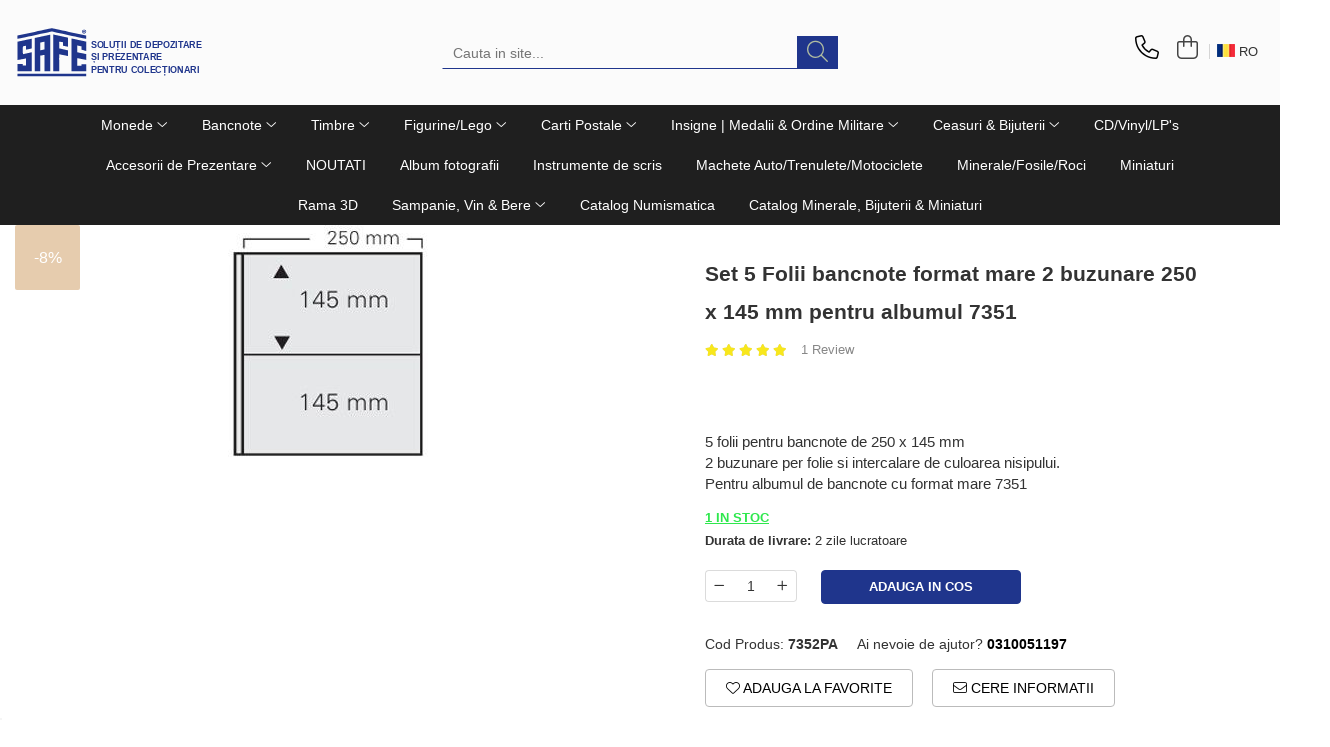

--- FILE ---
content_type: text/html; charset=UTF-8
request_url: https://www.safealbums.ro/bancnote/set-5-folii-bancnote-format-mare-2-buzunare-250-x-145-mm-pentru-albumul-7351-safe7352pa.html
body_size: 44431
content:
<!DOCTYPE html>

<html lang="ro-ro">

	<head>
		<meta charset="UTF-8">

		<script src="https://gomagcdn.ro/themes/fashion/js/lazysizes.min.js?v=10181343-4.242" async=""></script>

		<script>
			function g_js(callbk){typeof callbk === 'function' ? window.addEventListener("DOMContentLoaded", callbk, false) : false;}
		</script>

					<link rel="icon" sizes="48x48" href="https://gomagcdn.ro/domains/safealbums.ro/files/favicon/favicon6170.png">
			<link rel="apple-touch-icon" sizes="180x180" href="https://gomagcdn.ro/domains/safealbums.ro/files/favicon/favicon6170.png">
		
		<style>
			/*body.loading{overflow:hidden;}
			body.loading #wrapper{opacity: 0;visibility: hidden;}
			body #wrapper{opacity: 1;visibility: visible;transition:all .1s ease-out;}*/

			.main-header .main-menu{min-height:43px;}
			.-g-hide{visibility:hidden;opacity:0;}

					</style>
					<link rel="preconnect" href="https://fonts.googleapis.com" >
					<link rel="preconnect" href="https://fonts.gstatic.com" crossorigin>
		
		<link rel="preconnect" href="https://gomagcdn.ro"><link rel="dns-prefetch" href="https://fonts.googleapis.com" /><link rel="dns-prefetch" href="https://fonts.gstatic.com" /><link rel="dns-prefetch" href="https://connect.facebook.net" /><link rel="dns-prefetch" href="https://www.facebook.com" /><link rel="dns-prefetch" href="https://www.googletagmanager.com" /><link rel="dns-prefetch" href="https://googleads.g.doubleclick.net" /><link rel="dns-prefetch" href="https://retargeting.newsmanapp.com" /><link rel="dns-prefetch" href="https://embed.tawk.to" />

					<link rel="preload" as="image" href="https://gomagcdn.ro/domains/safealbums.ro/files/product/large/7352.jpg-226-8475.jpg"   >
					<link rel="preload" as="style" href="https://fonts.googleapis.com/css2?family=Raleway:ital,wght@0,300;0,400;0,500;0,600;0,700;1,300;1,400&display=swap" fetchpriority="high" onload="this.onload=null;this.rel='stylesheet'" crossorigin>
		
		<link rel="preload" href="https://gomagcdn.ro/themes/fashion/js/plugins.js?v=10181343-4.242" as="script">

		
					<link rel="preload" href="https://www.safealbums.ro/theme/default.js?v=41760005245" as="script">
				
		<link rel="preload" href="https://gomagcdn.ro/themes/fashion/js/dev.js?v=10181343-4.242" as="script">

					<noscript>
				<link rel="stylesheet" href="https://fonts.googleapis.com/css2?family=Raleway:ital,wght@0,300;0,400;0,500;0,600;0,700;1,300;1,400&display=swap">
			</noscript>
		
					<link rel="stylesheet" href="https://gomagcdn.ro/themes/fashion/css/main-min-v2.css?v=10181343-4.242-1" data-values='{"blockScripts": "1"}'>
		
					<link rel="stylesheet" href="https://www.safealbums.ro/theme/default.css?v=41760005245">
		
						<link rel="stylesheet" href="https://gomagcdn.ro/themes/fashion/css/dev-style.css?v=10181343-4.242-1">
		
		
		
		<link rel="alternate" hreflang="ro-ro" href="https://www.safealbums.ro/bancnote/set-5-folii-bancnote-format-mare-2-buzunare-250-x-145-mm-pentru-albumul-7351-safe7352pa.html"><link rel="alternate" hreflang="en" href="https://www.safealbums.ro/en/banknotes/set-5-sheets-banknotes-large-format-2-pockets-250-x-145-mm-for-the-album-7351-safe7352pa.html"><link rel="alternate" hreflang="x-default" href="https://www.safealbums.ro/bancnote/set-5-folii-bancnote-format-mare-2-buzunare-250-x-145-mm-pentru-albumul-7351-safe7352pa.html">
									<!-- Google tag (gtag.js) -->
<script async src="https://www.googletagmanager.com/gtag/js?id=G-ELVQJMVQMW"></script>
<script>
  window.dataLayer = window.dataLayer || [];
  function gtag(){dataLayer.push(arguments);}
  gtag('js', new Date());

  gtag('config', 'G-ELVQJMVQMW');
</script>					
		<meta name="expires" content="never">
		<meta name="revisit-after" content="1 days">
					<meta name="author" content="Gomag">
				<title>Set 5 Folii bancnote, format mare, 2 buzunare 250 x 145 mm pentru albumul 7351-safe7352PA</title>


					<meta name="robots" content="index,follow" />
						
		<meta name="description" content="Folii transparente pentru albumul de bancnote cu format mare 7351
Pentru 2 bancnote cu un format de pana la 250 x 145 mm.
Foliile vin la pachet cu intercalari de culoarea nisipului.
Dimensiuni folie: 270 x 297 mm.
Pachet de 5 folii">
		<meta class="viewport" name="viewport" content="width=device-width, initial-scale=1.0, user-scalable=no">
							<meta property="og:description" content="5 folii pentru bancnote de 250 x 145 mm  2 buzunare per folie si intercalare de culoarea nisipului.  Pentru albumul de bancnote cu format mare 7351"/>
							<meta property="og:image" content="https://gomagcdn.ro/domains/safealbums.ro/files/product/large/7352.jpg-226-8475.jpg"/>
															<link rel="canonical" href="https://www.safealbums.ro/bancnote/set-5-folii-bancnote-format-mare-2-buzunare-250-x-145-mm-pentru-albumul-7351-safe7352pa.html" />
			<meta property="og:url" content="https://www.safealbums.ro/bancnote/set-5-folii-bancnote-format-mare-2-buzunare-250-x-145-mm-pentru-albumul-7351-safe7352pa.html"/>
						
		<meta name="distribution" content="Global">
		<meta name="owner" content="www.safealbums.ro">
		<meta name="publisher" content="www.safealbums.ro">
		<meta name="rating" content="General">
		<meta name="copyright" content="Copyright www.safealbums.ro 2026. All rights reserved">
		<link rel="search" href="https://www.safealbums.ro/opensearch.ro.xml" type="application/opensearchdescription+xml" title="Cautare"/>

		
							<script src="https://gomagcdn.ro/themes/fashion/js/jquery-2.1.4.min.js"></script>
			<script defer src="https://gomagcdn.ro/themes/fashion/js/jquery.autocomplete.js?v=20181023"></script>
			<script src="https://gomagcdn.ro/themes/fashion/js/gomag.config.js?v=10181343-4.242"></script>
			<script src="https://gomagcdn.ro/themes/fashion/js/gomag.js?v=10181343-4.242"></script>
		
													<script>
$.Gomag.bind('User/Data/AffiliateMarketing/HideTrafiLeak', function(event, data){

    //hide tawk.to widget
	Tawk_API = Tawk_API || {};
	Tawk_API.onBeforeLoad = function(){
		Tawk_API.hideWidget();
	};
});
</script><script>
	var items = [];

	items.push(
		{
			id		:'7352PA',
			name	:'Set 5 Folii bancnote format mare 2 buzunare 250 x 145 mm pentru albumul 7351',
			brand	:'SAFE',
			category:'Bancnote',
			price	:56.8300,
			google_business_vertical: 'retail'
		}
	);

	gtag('event', 'view_item', {
		items: [items],
		currency: "RON",
		value: "56.8300",
		send_to: 'AW-660722273'
	});
		gtag('event', 'page_view', {
		send_to: 'AW-660722273',
		value: 56.8300,
		items: [{
			id: '7352PA',
			google_business_vertical: 'retail'
		}]
		});
	</script><script>	
	$(document).ready(function(){
		
		$(document).on('click', $GomagConfig.cartSummaryItemRemoveButton, function() {
			var productId = $(this).attr("data-product");
			var productSku = $(this).attr("data-productsku");
			var productPrice = $(this).attr("data-productprice");
			var productQty = $(this).attr("data-qty");
			
			gtag('event', 'remove_from_cart', {
					send_to	: 'AW-660722273',
					value	: parseFloat(productQty) * parseFloat(productPrice),
					items:[{
						id		: productSku,
						quantity: productQty,
						price	: productPrice		 
				}]
			})
			
		})
	
		$(document).on('click', $GomagConfig.checkoutItemRemoveButton, function() {
			
			var itemKey = $(this).attr('id').replace('__checkoutItemRemove','');
			var productId = $(this).data("product");
			var productSku = $(this).attr("productsku");
			var productPrice = $(this).attr("productprice");
			var productQty = $('#quantityToAdd_'+itemKey).val();
			
			gtag('event', 'remove_from_cart', {
				send_to	: 'AW-660722273',
				value	: parseFloat(productQty) * parseFloat(productPrice),
				items	:[{
					id		: productSku,
					quantity: productQty,
					price	: productPrice
				}]
			})
			
		})
	});		
	
</script>
<!-- Global site tag (gtag.js) - Google Analytics -->
<script async src="https://www.googletagmanager.com/gtag/js?id=G-ELVQJMVQMW"></script>
	<script>
 window.dataLayer = window.dataLayer || [];
  function gtag(){dataLayer.push(arguments);}
    var cookieValue = '';
  var name = 'g_c_consent' + "=";
  var decodedCookie = decodeURIComponent(document.cookie);
  var ca = decodedCookie.split(';');
  for(var i = 0; i <ca.length; i++) {
	var c = ca[i];
	while (c.charAt(0) == ' ') {
	  c = c.substring(1);
	}
	if (c.indexOf(name) == 0) {
	  cookieValue = c.substring(name.length, c.length);
	}
  }



if(cookieValue == ''){
	gtag('consent', 'default', {
	  'ad_storage': 'granted',
	  'ad_user_data': 'granted',
	  'ad_personalization': 'granted',
	  'analytics_storage': 'granted',
	  'personalization_storage': 'granted',
	  'functionality_storage': 'granted',
	  'security_storage': 'granted'
	});
	} else if(cookieValue != '-1'){


			gtag('consent', 'default', {
			'ad_storage': 'granted',
			'ad_user_data': 'granted',
			'ad_personalization': 'granted',
			'analytics_storage': 'granted',
			'personalization_storage': 'granted',
			'functionality_storage': 'granted',
			'security_storage': 'granted'
		});
	} else {
	 gtag('consent', 'default', {
		  'ad_storage': 'denied',
		  'ad_user_data': 'denied',
		  'ad_personalization': 'denied',
		  'analytics_storage': 'denied',
			'personalization_storage': 'denied',
			'functionality_storage': 'denied',
			'security_storage': 'denied'
		});

		 }
</script>
<script>

	
  gtag('js', new Date());

 
$.Gomag.bind('Cookie/Policy/Consent/Denied', function(){
	gtag('consent', 'update', {
		  'ad_storage': 'denied',
		  'ad_user_data': 'denied',
		  'ad_personalization': 'denied',
		  'analytics_storage': 'denied',
			'personalization_storage': 'denied',
			'functionality_storage': 'denied',
			'security_storage': 'denied'
		});
		})
$.Gomag.bind('Cookie/Policy/Consent/Granted', function(){
	gtag('consent', 'update', {
		  'ad_storage': 'granted',
		  'ad_user_data': 'granted',
		  'ad_personalization': 'granted',
		  'analytics_storage': 'granted',
			'personalization_storage': 'granted',
			'functionality_storage': 'granted',
			'security_storage': 'granted'
		});
		})
  gtag('config', 'G-ELVQJMVQMW', {allow_enhanced_conversions: true });
</script>
<script>
	function gaBuildProductVariant(product)
	{
		let _return = '';
		if(product.version != undefined)
		{
			$.each(product.version, function(i, a){
				_return += (_return == '' ? '' : ', ')+a.value;
			})
		}
		return _return;
	}

</script>
<script>
	$.Gomag.bind('Product/Add/To/Cart/After/Listing', function gaProductAddToCartLV4(event, data) {
		if(data.product !== undefined) {
			var gaProduct = false;
			if(typeof(gaProducts) != 'undefined' && gaProducts[data.product.id] != undefined)
			{
				gaProduct = gaProducts[data.product.id];

			}

			if(gaProduct == false)
			{
				gaProduct = {};
				gaProduct.item_id = data.product.sku;
				gaProduct.currency = data.product.currency ? (String(data.product.currency).toLowerCase() == 'lei' ? 'RON' : data.product.currency) : 'RON';
				gaProduct.item_name =  data.product.sku ;
				gaProduct.item_variant= gaBuildProductVariant(data.product);
				gaProduct.item_brand = data.product.brand;
				gaProduct.item_category = data.product.category;

			}

			gaProduct.price = parseFloat(data.product.price).toFixed(2);
			gaProduct.quantity = data.product.productQuantity;
			gtag("event", "add_to_cart", {
				currency: gaProduct.currency,
				value: parseFloat(gaProduct.price) * parseFloat(gaProduct.quantity),
				items: [
					gaProduct
				]
			});

		}
	})
	$.Gomag.bind('Product/Add/To/Cart/After/Details', function gaProductAddToCartDV4(event, data){

		if(data.product !== undefined){

			var gaProduct = false;
			if(
				typeof(gaProducts) != 'undefined'
				&&
				gaProducts[data.product.id] != undefined
			)
			{
				var gaProduct = gaProducts[data.product.id];
			}

			if(gaProduct == false)
			{
				gaProduct = {};
				gaProduct.item_id = data.product.sku;
				gaProduct.currency = data.product.currency ? (String(data.product.currency).toLowerCase() == 'lei' ? 'RON' : data.product.currency) : 'RON';
				gaProduct.item_name =  data.product.sku ;
				gaProduct.item_variant= gaBuildProductVariant(data.product);
				gaProduct.item_brand = data.product.brand;
				gaProduct.item_category = data.product.category;

			}

			gaProduct.price = parseFloat(data.product.price).toFixed(2);
			gaProduct.quantity = data.product.productQuantity;


			gtag("event", "add_to_cart", {
			  currency: gaProduct.currency,
			  value: parseFloat(gaProduct.price) * parseFloat(gaProduct.quantity),
			  items: [
				gaProduct
			  ]
			});
        }

	})
	 $.Gomag.bind('Product/Remove/From/Cart', function gaProductRemovedFromCartV4(event, data){
		var envData = $.Gomag.getEnvData();
		var products = envData.products;

		if(data.data.product !== undefined && products[data.data.product] !== undefined){


			var dataProduct = products[data.data.product];


			gaProduct = {};
			gaProduct.item_id = dataProduct.sku;

			gaProduct.item_name =   dataProduct.sku ;
			gaProduct.currency = dataProduct.currency ? (String(dataProduct.currency).toLowerCase() == 'lei' ? 'RON' : dataProduct.currency) : 'RON';
			gaProduct.item_category = dataProduct.category;
			gaProduct.item_brand = dataProduct.brand;
			gaProduct.price = parseFloat(dataProduct.price).toFixed(2);
			gaProduct.quantity = data.data.quantity;
			gaProduct.item_variant= gaBuildProductVariant(dataProduct);
			gtag("event", "remove_from_cart", {
			  currency: gaProduct.currency,
			  value: parseFloat(gaProduct.price) * parseFloat(gaProduct.quantity),
			  items: [
				gaProduct
			  ]
			});
        }

	});

	 $.Gomag.bind('Cart/Quantity/Update', function gaCartQuantityUpdateV4(event, data){
		var envData = $.Gomag.getEnvData();
		var products = envData.products;
		if(!data.data.finalQuantity || !data.data.initialQuantity)
		{
			return false;
		}
		var dataProduct = products[data.data.product];
		if(dataProduct == undefined)
		{
			return false;
		}

		gaProduct = {};
		gaProduct.item_id = dataProduct.sku;
		gaProduct.currency = dataProduct.currency ? (String(dataProduct.currency).toLowerCase() == 'lei' ? 'RON' : dataProduct.currency) : 'RON';
		gaProduct.item_name =  dataProduct.sku ;

		gaProduct.item_category = dataProduct.category;
		gaProduct.item_brand = dataProduct.brand;
		gaProduct.price = parseFloat(dataProduct.price).toFixed(2);
		gaProduct.item_variant= gaBuildProductVariant(dataProduct);
		if(parseFloat(data.data.initialQuantity) < parseFloat(data.data.finalQuantity))
		{
			var quantity = parseFloat(data.data.finalQuantity) - parseFloat(data.data.initialQuantity);
			gaProduct.quantity = quantity;

			gtag("event", "add_to_cart", {
			  currency: gaProduct.currency,
			  value: parseFloat(gaProduct.price) * parseFloat(gaProduct.quantity),
			  items: [
				gaProduct
			  ]
			});
		}
		else if(parseFloat(data.data.initialQuantity) > parseFloat(data.data.finalQuantity))
		{
			var quantity = parseFloat(data.data.initialQuantity) - parseFloat(data.data.finalQuantity);
			gaProduct.quantity = quantity;
			gtag("event", "remove_from_cart", {
			  currency: gaProduct.currency,
			  value: parseFloat(gaProduct.price) * parseFloat(gaProduct.quantity),
			  items: [
				gaProduct
			  ]
			});
		}

	});

</script>
<script>
function gmsc(name, value)
{
	if(value != undefined && value)
	{
		var expires = new Date();
		expires.setTime(expires.getTime() + parseInt(3600*24*1000*90));
		document.cookie = encodeURIComponent(name) + "=" + encodeURIComponent(value) + '; expires='+ expires.toUTCString() + "; path=/";
	}
}
let gmqs = window.location.search;
let gmup = new URLSearchParams(gmqs);
gmsc('g_sc', gmup.get('shop_campaign'));
gmsc('shop_utm_campaign', gmup.get('utm_campaign'));
gmsc('shop_utm_medium', gmup.get('utm_medium'));
gmsc('shop_utm_source', gmup.get('utm_source'));
</script><!-- Google Tag Manager -->
    <script>(function(w,d,s,l,i){w[l]=w[l]||[];w[l].push({'gtm.start':
    new Date().getTime(),event:'gtm.js'});var f=d.getElementsByTagName(s)[0],
    j=d.createElement(s),dl=l!='dataLayer'?'&l='+l:'';j.async=true;j.src=
    'https://www.googletagmanager.com/gtm.js?id='+i+dl;f.parentNode.insertBefore(j,f);
    })(window,document,'script','dataLayer','GTM-5NGD3K3');</script>
    <!-- End Google Tag Manager --><script>
window.dataLayer = window.dataLayer || [];
window.gtag = window.gtag || function(){dataLayer.push(arguments);}
</script><!-- Facebook Pixel Code -->
				<script>
				!function(f,b,e,v,n,t,s){if(f.fbq)return;n=f.fbq=function(){n.callMethod?
				n.callMethod.apply(n,arguments):n.queue.push(arguments)};if(!f._fbq)f._fbq=n;
				n.push=n;n.loaded=!0;n.version="2.0";n.queue=[];t=b.createElement(e);t.async=!0;
				t.src=v;s=b.getElementsByTagName(e)[0];s.parentNode.insertBefore(t,s)}(window,
				document,"script","//connect.facebook.net/en_US/fbevents.js");

				fbq("init", "336060187381942");
				fbq("track", "PageView");</script>
				<!-- End Facebook Pixel Code -->
				<script>
				$.Gomag.bind('User/Ajax/Data/Loaded', function(event, data){
					if(data != undefined && data.data != undefined)
					{
						var eventData = data.data;
						if(eventData.facebookUserData != undefined)
						{
							$('body').append(eventData.facebookUserData);
						}
					}
				})
				</script>
				<script>
	$.Gomag.bind('Product/Add/To/Cart/After/Listing', function(event, data){
		if(data.product !== undefined){
			gtag('event', 'add_to_cart', {
				send_to	: 'AW-660722273',
				value	: parseFloat(data.product.productQuantity) * parseFloat(data.product.price),
				items	:[{
					id		: data.product.sku,
					name	: data.product.name,
					brand	: data.product.brand,
					category: data.product.category,
					quantity: data.product.productQuantity,
					price	: data.product.price
				 
			}]
		   })
        }
	})
	$.Gomag.bind('Product/Add/To/Cart/After/Details', function(event, data){
		
		if(data.product !== undefined){
			gtag('event', 'add_to_cart', {
				send_to: 'AW-660722273',
				value: parseFloat(data.product.productQuantity) * parseFloat(data.product.price),
				items: [{
					id: data.product.sku,
					name		: data.product.name,
					brand		: data.product.brand,
					category	: data.product.category,
					quantity	: data.product.productQuantity,
					price		: data.product.price
				}]	
			})
		}
	})
   
</script><meta name="google-site-verification" content="I5RRe0v3EdfOeb1zhTuI2RsWqzeRxWmU9jelZZ7H-08" />					
		
	</head>

	<body class="" style="background: url(https://gomagcdn.ro/domains/safealbums.ro/files/background/solutii-depozitare-miniaturi3013.jpg) top center no-repeat;">

		<script >
			function _addCss(url, attribute, value, loaded){
				var _s = document.createElement('link');
				_s.rel = 'stylesheet';
				_s.href = url;
				_s.type = 'text/css';
				if(attribute)
				{
					_s.setAttribute(attribute, value)
				}
				if(loaded){
					_s.onload = function(){
						var dom = document.getElementsByTagName('body')[0];
						//dom.classList.remove('loading');
					}
				}
				var _st = document.getElementsByTagName('link')[0];
				_st.parentNode.insertBefore(_s, _st);
			}
			//_addCss('https://fonts.googleapis.com/css2?family=Open+Sans:ital,wght@0,300;0,400;0,600;0,700;1,300;1,400&display=swap');
			_addCss('https://gomagcdn.ro/themes/_fonts/Open-Sans.css');

		</script>
		<script>
				/*setTimeout(
				  function()
				  {
				   document.getElementsByTagName('body')[0].classList.remove('loading');
				  }, 1000);*/
		</script>
							
					<div id="fb-root"></div>
						<script >
			window.fbAsyncInit = function() {
			FB.init({
			appId : '112369153733267',
			autoLogAppEvents : true,
			xfbml : true,
			version : 'v12.0'
			});
			};
			</script>
			<script async defer crossorigin="anonymous" src="https://connect.facebook.net/ro_RO/sdk.js"></script>
					
		<div id="wrapper">
			<!-- BLOCK:4e7929aaa493fd9424516a0d17bf58dd start -->
<div id="_cartSummary" class="hide"></div>

<script >
	$(document).ready(function() {

		$(document).on('keypress', '.-g-input-loader', function(){
			$(this).addClass('-g-input-loading');
		})

		$.Gomag.bind('Product/Add/To/Cart/After', function(eventResponse, properties)
		{
									var data = JSON.parse(properties.data);
			$('.q-cart').html(data.quantity);
			if(parseFloat(data.quantity) > 0)
			{
				$('.q-cart').removeClass('hide');
			}
			else
			{
				$('.q-cart').addClass('hide');
			}
			$('.cartPrice').html(data.subtotal + ' ' + data.currency);
			$('.cartProductCount').html(data.quantity);


		})
		$('#_cartSummary').on('updateCart', function(event, cart) {
			var t = $(this);

			$.get('https://www.safealbums.ro/cart-update', {
				cart: cart
			}, function(data) {

				$('.q-cart').html(data.quantity);
				if(parseFloat(data.quantity) > 0)
				{
					$('.q-cart').removeClass('hide');
				}
				else
				{
					$('.q-cart').addClass('hide');
				}
				$('.cartPrice').html(data.subtotal + ' ' + data.currency);
				$('.cartProductCount').html(data.quantity);
			}, 'json');
			window.ga = window.ga || function() {
				(ga.q = ga.q || []).push(arguments)
			};
			ga('send', 'event', 'Buton', 'Click', 'Adauga_Cos');
		});

		if(window.gtag_report_conversion) {
			$(document).on("click", 'li.phone-m', function() {
				var phoneNo = $('li.phone-m').children( "a").attr('href');
				gtag_report_conversion(phoneNo);
			});

		}

	});
</script>



<header class="main-header container-bg clearfix" data-block="headerBlock">
	<div class="discount-tape container-h full -g-hide" id="_gomagHellobar"></div>

		
	<div class="top-head-bg container-h full">

		<div class="top-head container-h">
			<div class="row">
				<div class="col-md-3 col-sm-3 col-xs-5 logo-h">
					
	<a href="https://www.safealbums.ro" id="logo" data-pageId="2">
		<img src="https://gomagcdn.ro/domains/safealbums.ro/files/company/logo191-4783653307.svg" fetchpriority="high" class="img-responsive" alt="Tel: 031 005 1197 | info@safealbums.ro | Otopeni" title="Tel: 031 005 1197 | info@safealbums.ro | Otopeni" width="200" height="50" style="width:auto;">
	</a>
				</div>
				<div class="col-md-4 col-sm-4 col-xs-7 main search-form-box">
					
<form name="search-form" class="search-form" action="https://www.safealbums.ro/produse" id="_searchFormMainHeader">

	<input id="_autocompleteSearchMainHeader" name="c" class="input-placeholder -g-input-loader" type="text" placeholder="Cauta in site..." aria-label="Search"  value="">
	<button id="_doSearch" class="search-button" aria-hidden="true">
		<i class="fa fa-search" aria-hidden="true"></i>
	</button>

				<script >
			$(document).ready(function() {

				$('#_autocompleteSearchMainHeader').autocomplete({
					serviceUrl: 'https://www.safealbums.ro/autocomplete',
					minChars: 2,
					deferRequestBy: 700,
					appendTo: '#_searchFormMainHeader',
					width: parseInt($('#_doSearch').offset().left) - parseInt($('#_autocompleteSearchMainHeader').offset().left),
					formatResult: function(suggestion, currentValue) {
						return suggestion.value;
					},
					onSelect: function(suggestion) {
						$(this).val(suggestion.data);
					},
					onSearchComplete: function(suggestion) {
						$(this).removeClass('-g-input-loading');
					}
				});
				$(document).on('click', '#_doSearch', function(e){
					e.preventDefault();
					if($('#_autocompleteSearchMainHeader').val() != '')
					{
						$('#_searchFormMainHeader').submit();
					}
				})
			});
		</script>
	

</form>
				</div>
				<div class="col-md-5 col-sm-5 acount-section">
					
<ul>
	<li class="search-m hide">
		<a href="#" class="-g-no-url" aria-label="Cauta in site..." data-pageId="">
			<i class="fa fa-search search-open" aria-hidden="true"></i>
			<i style="display:none" class="fa fa-times search-close" aria-hidden="true"></i>
		</a>
	</li>
	<li class="-g-user-icon -g-user-icon-empty">
			
	</li>
	
				<li class="contact-header">
			<a href="tel:0310051197" aria-label="Contacteaza-ne" data-pageId="3">
				<i class="fa fa-phone" aria-hidden="true"></i>
								<span>0310051197</span>
			</a>
		</li>
			<li class="wishlist-header hide">
		<a href="https://www.safealbums.ro/wishlist" aria-label="Wishlist" data-pageId="28">
			<span class="-g-wishlist-product-count -g-hide"></span>
			<i class="fa fa-heart-o" aria-hidden="true"></i>
			<span class="">Favorite</span>
		</a>
	</li>
	<li class="cart-header-btn cart">
		<a class="cart-drop _showCartHeader" href="https://www.safealbums.ro/cos-de-cumparaturi" aria-label="Cos de cumparaturi">
			<span class="q-cart hide">0</span>
			<i class="fa fa-shopping-bag" aria-hidden="true"></i>
			<span class="count cartPrice">0,00
				
			</span>
		</a>
					<div class="cart-dd  _cartShow cart-closed"></div>
			</li>

			<li class="international-header">
			<span class="flag-select">
				<img src="https://gomagcdn.ro/themes/fashion/gfx/ro-i.png" style="margin-bottom: 3px;" height="13" width="18" alt="Ro"> RO			</span>
			<ul class="flag-drop">
								<li class="language-header">
				<span class="international-title">Limba</span>
					<ul class="international-holder">
													<li>
								<a class="text-default" data-lang="ro" href="https://www.safealbums.ro" aria-label="Limba ro">
									<img src="https://gomagcdn.ro/themes/fashion/gfx/ro-i.png" height="13" width="18" alt="ro">
									Romana
								</a>
							</li>
													<li>
								<a class="text-default" data-lang="en" href="https://www.safealbums.ro/en" aria-label="Limba en">
									<img src="https://gomagcdn.ro/themes/fashion/gfx/en-i.png" height="13" width="18" alt="en">
									English
								</a>
							</li>
											</ul>
				</li>
											</ul>
		</li>
	</ul>

	<script>
		$(document).ready(function() {
			//Cart
							$('.cart').mouseenter(function() {
					$.Gomag.showCartSummary('div._cartShow');
				}).mouseleave(function() {
					$.Gomag.hideCartSummary('div._cartShow');
					$('div._cartShow').removeClass('cart-open');
				});
						$(document).on('click', '.dropdown-toggle', function() {
				window.location = $(this).attr('href');
			})
		})
	</script>

				</div>
			</div>
		</div>
	</div>


<div id="navigation">
	<nav id="main-menu" class="main-menu container-h full clearfix">
		<a href="#" class="menu-trg -g-no-url" title="Produse">
			<span>&nbsp;</span>
		</a>
		
<div class="container-h nav-menu-hh clearfix">

	<!-- BASE MENU -->
	<ul class="
			nav-menu base-menu container-h
			
			
		">

		

			
		<li class="menu-drop __GomagMM ">
							<a
					href="https://www.safealbums.ro/monede-bancnote"
					class="  "
					rel="  "
					
					title="Monede"
					data-Gomag='{"image":"https:\/\/gomagcdn.ro\/domains\/safealbums.ro\/files\/category\/original\/monede4343.jpg"}'
					data-block-name="mainMenuD0"
					data-pageId= "80"
					data-block="mainMenuD">
											<span class="list">Monede</span>
						<i class="fa fa-angle-down"></i>
				</a>

									<div class="menu-dd">
										<ul class="drop-list clearfix w100">
																																						<li class="fl">
										<div class="col">
											<p class="title">
												<a
												href="https://www.safealbums.ro/compact-a4-albume"
												class="title    "
												rel="  "
												
												title="Album Compact A4"
												data-Gomag='{"image":"https:\/\/gomagcdn.ro\/domains\/safealbums.ro\/files\/category\/original\/CompactA4-thumbnail4090.jpg"}'
												data-block-name="mainMenuD1"
												data-block="mainMenuD"
												data-pageId= "80"
												>
																										Album Compact A4
												</a>
											</p>
																						
										</div>
									</li>
																																<li class="fl">
										<div class="col">
											<p class="title">
												<a
												href="https://www.safealbums.ro/album-monede"
												class="title    "
												rel="  "
												
												title="Album pentru monede"
												data-Gomag='{"image":"https:\/\/gomagcdn.ro\/domains\/safealbums.ro\/files\/category\/original\/album monede-combi2624.jpg"}'
												data-block-name="mainMenuD1"
												data-block="mainMenuD"
												data-pageId= "80"
												>
																										Album pentru monede
												</a>
											</p>
																																															<a
														href="https://www.safealbums.ro/premium"
														rel="  "
														
														title="Album Premium"
														class="    "
														data-Gomag='{"image":"https:\/\/gomagcdn.ro\/domains\/safealbums.ro\/files\/category\/original\/album euro Premium4968.jpg"}'
														data-block-name="mainMenuD2"
														data-block="mainMenuD"
														data-pageId=""
													>
																												<i class="fa fa-angle-right"></i>
														<span>Album Premium</span>
													</a>
																									<a
														href="https://www.safealbums.ro/sistemul-compact-coin-sets"
														rel="  "
														
														title="Album Compact Coin-Sets"
														class="    "
														data-Gomag='{"image":"https:\/\/gomagcdn.ro\/domains\/safealbums.ro\/files\/category\/original\/Coin-Sets_7379_73786494.jpg"}'
														data-block-name="mainMenuD2"
														data-block="mainMenuD"
														data-pageId=""
													>
																												<i class="fa fa-angle-right"></i>
														<span>Album Compact Coin-Sets</span>
													</a>
																									<a
														href="https://www.safealbums.ro/albume-art-line"
														rel="  "
														
														title="Album monede ART-Line"
														class="    "
														data-Gomag='{"image":"https:\/\/gomagcdn.ro\/domains\/safealbums.ro\/files\/category\/original\/Alben_Artline2523.jpg"}'
														data-block-name="mainMenuD2"
														data-block="mainMenuD"
														data-pageId=""
													>
																												<i class="fa fa-angle-right"></i>
														<span>Album monede ART-Line</span>
													</a>
																									<a
														href="https://www.safealbums.ro/combi"
														rel="  "
														
														title="Album Coin-Combi"
														class="    "
														data-Gomag='{"image":"https:\/\/gomagcdn.ro\/domains\/safealbums.ro\/files\/category\/original\/album monede-combi6572.jpg"}'
														data-block-name="mainMenuD2"
														data-block="mainMenuD"
														data-pageId=""
													>
																												<i class="fa fa-angle-right"></i>
														<span>Album Coin-Combi</span>
													</a>
																									<a
														href="https://www.safealbums.ro/albume-top-set"
														rel="  "
														
														title="Album TOP-Set"
														class="    "
														data-Gomag='{"image":"https:\/\/gomagcdn.ro\/domains\/safealbums.ro\/files\/category\/original\/007822-topset-album_2-euro_14554.jpg"}'
														data-block-name="mainMenuD2"
														data-block="mainMenuD"
														data-pageId=""
													>
																												<i class="fa fa-angle-right"></i>
														<span>Album TOP-Set</span>
													</a>
																									<a
														href="https://www.safealbums.ro/album-de-buzunar"
														rel="  "
														
														title="Album de buzunar"
														class="    "
														data-Gomag='{"image":"https:\/\/gomagcdn.ro\/domains\/safealbums.ro\/files\/category\/original\/7636628.jpg"}'
														data-block-name="mainMenuD2"
														data-block="mainMenuD"
														data-pageId=""
													>
																												<i class="fa fa-angle-right"></i>
														<span>Album de buzunar</span>
													</a>
																									<a
														href="https://www.safealbums.ro/album-de-monede-designo"
														rel="  "
														
														title="Album de monede Designo"
														class="    "
														data-Gomag='{"image":"https:\/\/gomagcdn.ro\/domains\/safealbums.ro\/files\/category\/original\/8558-thumbnail1405.jpg"}'
														data-block-name="mainMenuD2"
														data-block="mainMenuD"
														data-pageId=""
													>
																												<i class="fa fa-angle-right"></i>
														<span>Album de monede Designo</span>
													</a>
																							
										</div>
									</li>
																																<li class="fl">
										<div class="col">
											<p class="title">
												<a
												href="https://www.safealbums.ro/cutii-si-sertare-lacuite-6590-si-6591"
												class="title    "
												rel="  "
												
												title="Sistemul Black Lacquer"
												data-Gomag='{"image":"https:\/\/gomagcdn.ro\/domains\/safealbums.ro\/files\/category\/original\/6590_black lacquer7365.jpg"}'
												data-block-name="mainMenuD1"
												data-block="mainMenuD"
												data-pageId= "80"
												>
																										Sistemul Black Lacquer
												</a>
											</p>
																																															<a
														href="https://www.safealbums.ro/black-lacquer-maxi"
														rel="  "
														
														title="Black Lacquer Maxi"
														class="    "
														data-Gomag='{"image":"https:\/\/gomagcdn.ro\/domains\/safealbums.ro\/files\/category\/original\/6590-thumbnail4163.jpg"}'
														data-block-name="mainMenuD2"
														data-block="mainMenuD"
														data-pageId=""
													>
																												<i class="fa fa-angle-right"></i>
														<span>Black Lacquer Maxi</span>
													</a>
																									<a
														href="https://www.safealbums.ro/black-lacquer-stivuibil"
														rel="  "
														
														title="Black Lacquer Stivuibil"
														class="    "
														data-Gomag='{"image":"https:\/\/gomagcdn.ro\/domains\/safealbums.ro\/files\/category\/original\/65914772.jpg"}'
														data-block-name="mainMenuD2"
														data-block="mainMenuD"
														data-pageId=""
													>
																												<i class="fa fa-angle-right"></i>
														<span>Black Lacquer Stivuibil</span>
													</a>
																									<a
														href="https://www.safealbums.ro/sertare-black-lacquer"
														rel="  "
														
														title="Sertare Black Lacquer"
														class="    "
														data-Gomag='{"image":"https:\/\/gomagcdn.ro\/domains\/safealbums.ro\/files\/category\/original\/5945-11233.jpg"}'
														data-block-name="mainMenuD2"
														data-block="mainMenuD"
														data-pageId=""
													>
																												<i class="fa fa-angle-right"></i>
														<span>Sertare Black Lacquer</span>
													</a>
																							
										</div>
									</li>
																																<li class="fl">
										<div class="col">
											<p class="title">
												<a
												href="https://www.safealbums.ro/compact-standard"
												class="title    "
												rel="  "
												
												title="Album Compact-Standard"
												data-Gomag='{"image":"https:\/\/gomagcdn.ro\/domains\/safealbums.ro\/files\/category\/original\/compact standard_thumbnail3615.jpg"}'
												data-block-name="mainMenuD1"
												data-block="mainMenuD"
												data-pageId= "80"
												>
																										Album Compact-Standard
												</a>
											</p>
																						
										</div>
									</li>
																																<li class="fl">
										<div class="col">
											<p class="title">
												<a
												href="https://www.safealbums.ro/folii-pentru-monede"
												class="title    "
												rel="  "
												
												title="Folii Monede"
												data-Gomag='{"image":"https:\/\/gomagcdn.ro\/domains\/safealbums.ro\/files\/category\/original\/007346--premium-album-universal7252.jpg"}'
												data-block-name="mainMenuD1"
												data-block="mainMenuD"
												data-pageId= "80"
												>
																										Folii Monede
												</a>
											</p>
																																															<a
														href="https://www.safealbums.ro/folii-de-monede-pentru-compact-a4"
														rel="  "
														
														title="Folii Monede Compact A4"
														class="    "
														data-Gomag='{"image":"https:\/\/gomagcdn.ro\/domains\/safealbums.ro\/files\/category\/original\/433-thumbnail3625.jpg"}'
														data-block-name="mainMenuD2"
														data-block="mainMenuD"
														data-pageId=""
													>
																												<i class="fa fa-angle-right"></i>
														<span>Folii Monede Compact A4</span>
													</a>
																									<a
														href="https://www.safealbums.ro/folii-premium"
														rel="  "
														
														title="Folii Premium"
														class="    "
														data-Gomag='{"image":"https:\/\/gomagcdn.ro\/domains\/safealbums.ro\/files\/category\/original\/folii premium6599.jpg"}'
														data-block-name="mainMenuD2"
														data-block="mainMenuD"
														data-pageId=""
													>
																												<i class="fa fa-angle-right"></i>
														<span>Folii Premium</span>
													</a>
																									<a
														href="https://www.safealbums.ro/folii-coin-combi-coin-n-s"
														rel="  "
														
														title="Folii Coin-Combi & Coin-N/S"
														class="    "
														data-Gomag='{"image":"https:\/\/gomagcdn.ro\/domains\/safealbums.ro\/files\/category\/original\/772-coin-s-thumbnail2284.jpg"}'
														data-block-name="mainMenuD2"
														data-block="mainMenuD"
														data-pageId=""
													>
																												<i class="fa fa-angle-right"></i>
														<span>Folii Coin-Combi &amp; Coin-N/S</span>
													</a>
																									<a
														href="https://www.safealbums.ro/folii-topset"
														rel="  "
														
														title="Folii TOPset"
														class="    "
														data-Gomag='{"image":"https:\/\/gomagcdn.ro\/domains\/safealbums.ro\/files\/category\/original\/7822-B2_Bild_15519.jpg"}'
														data-block-name="mainMenuD2"
														data-block="mainMenuD"
														data-pageId=""
													>
																												<i class="fa fa-angle-right"></i>
														<span>Folii TOPset</span>
													</a>
																									<a
														href="https://www.safealbums.ro/folii-monede-compact"
														rel="  "
														
														title="Folii Compact Standard"
														class="    "
														data-Gomag='{"image":"https:\/\/gomagcdn.ro\/domains\/safealbums.ro\/files\/category\/original\/78557708.jpg"}'
														data-block-name="mainMenuD2"
														data-block="mainMenuD"
														data-pageId=""
													>
																												<i class="fa fa-angle-right"></i>
														<span>Folii Compact Standard</span>
													</a>
																							
										</div>
									</li>
																																<li class="fl">
										<div class="col">
											<p class="title">
												<a
												href="https://www.safealbums.ro/cutii-monede"
												class="title    "
												rel="  "
												
												title="Cutii pentru Monede"
												data-Gomag='{"image":"https:\/\/gomagcdn.ro\/domains\/safealbums.ro\/files\/category\/original\/57913872.jpg"}'
												data-block-name="mainMenuD1"
												data-block="mainMenuD"
												data-pageId= "80"
												>
																										Cutii pentru Monede
												</a>
											</p>
																																															<a
														href="https://www.safealbums.ro/cutii-din-lemn-pentru-monede-premium-elegance-exquisite"
														rel="  "
														
														title="Cutii din lemn pentru monede"
														class="    "
														data-Gomag='{"image":"https:\/\/gomagcdn.ro\/domains\/safealbums.ro\/files\/category\/original\/005883-muenz-kassette-elegance_01_11732.jpg"}'
														data-block-name="mainMenuD2"
														data-block="mainMenuD"
														data-pageId=""
													>
																												<i class="fa fa-angle-right"></i>
														<span>Cutii din lemn pentru monede</span>
													</a>
																									<a
														href="https://www.safealbums.ro/cutii-plastic-dur"
														rel="  "
														
														title="Cutii pentru o moneda"
														class="    "
														data-Gomag='{"image":"https:\/\/gomagcdn.ro\/domains\/safealbums.ro\/files\/category\/original\/79492309.jpg"}'
														data-block-name="mainMenuD2"
														data-block="mainMenuD"
														data-pageId=""
													>
																												<i class="fa fa-angle-right"></i>
														<span>Cutii pentru o moneda</span>
													</a>
																							
										</div>
									</li>
																																<li class="fl">
										<div class="col">
											<p class="title">
												<a
												href="https://www.safealbums.ro/valize-monede"
												class="title    "
												rel="  "
												
												title="Valiza pentru monede"
												data-Gomag='{"image":"https:\/\/gomagcdn.ro\/domains\/safealbums.ro\/files\/category\/original\/273_avatar9469.jpg"}'
												data-block-name="mainMenuD1"
												data-block="mainMenuD"
												data-pageId= "80"
												>
																										Valiza pentru monede
												</a>
											</p>
																																															<a
														href="https://www.safealbums.ro/valize-mari-pentru-monede"
														rel="  "
														
														title="Valize Mari"
														class="    "
														data-Gomag='{"image":"https:\/\/gomagcdn.ro\/domains\/safealbums.ro\/files\/category\/original\/269-97284.jpg"}'
														data-block-name="mainMenuD2"
														data-block="mainMenuD"
														data-pageId=""
													>
																												<i class="fa fa-angle-right"></i>
														<span>Valize Mari</span>
													</a>
																									<a
														href="https://www.safealbums.ro/valize-mici"
														rel="  "
														
														title="Valize Mici"
														class="    "
														data-Gomag='{"image":"https:\/\/gomagcdn.ro\/domains\/safealbums.ro\/files\/category\/original\/1765839.jpg"}'
														data-block-name="mainMenuD2"
														data-block="mainMenuD"
														data-pageId=""
													>
																												<i class="fa fa-angle-right"></i>
														<span>Valize Mici</span>
													</a>
																							
										</div>
									</li>
																																<li class="fl">
										<div class="col">
											<p class="title">
												<a
												href="https://www.safealbums.ro/tavi-monede"
												class="title    "
												rel="  "
												
												title="Tavi si Sertare"
												data-Gomag='{"image":"https:\/\/gomagcdn.ro\/domains\/safealbums.ro\/files\/category\/original\/tavi monede2673.jpg"}'
												data-block-name="mainMenuD1"
												data-block="mainMenuD"
												data-pageId= "80"
												>
																										Tavi si Sertare
												</a>
											</p>
																																															<a
														href="https://www.safealbums.ro/sertare"
														rel="  "
														
														title="Sertare"
														class="    "
														data-Gomag='{"image":"https:\/\/gomagcdn.ro\/domains\/safealbums.ro\/files\/category\/original\/5904-15719.jpg"}'
														data-block-name="mainMenuD2"
														data-block="mainMenuD"
														data-pageId=""
													>
																												<i class="fa fa-angle-right"></i>
														<span>Sertare</span>
													</a>
																									<a
														href="https://www.safealbums.ro/tavi-mari-pentru-monede"
														rel="  "
														
														title="Tavi mari pentru monede"
														class="    "
														data-Gomag='{"image":"https:\/\/gomagcdn.ro\/domains\/safealbums.ro\/files\/category\/original\/tavi monede3550.jpg"}'
														data-block-name="mainMenuD2"
														data-block="mainMenuD"
														data-pageId=""
													>
																												<i class="fa fa-angle-right"></i>
														<span>Tavi mari pentru monede</span>
													</a>
																									<a
														href="https://www.safealbums.ro/tavi-mici"
														rel="  "
														
														title="Tavi mici pentru monede"
														class="    "
														data-Gomag='{"image":"https:\/\/gomagcdn.ro\/domains\/safealbums.ro\/files\/category\/original\/tavi mici monede4555.jpg"}'
														data-block-name="mainMenuD2"
														data-block="mainMenuD"
														data-pageId=""
													>
																												<i class="fa fa-angle-right"></i>
														<span>Tavi mici pentru monede</span>
													</a>
																							
										</div>
									</li>
																																<li class="fl">
										<div class="col">
											<p class="title">
												<a
												href="https://www.safealbums.ro/vitrine-prezetare-depozitare-monede"
												class="title    "
												rel="  "
												
												title="Vitrina expunere monede"
												data-Gomag='{"image":"https:\/\/gomagcdn.ro\/domains\/safealbums.ro\/files\/category\/original\/vitrina expunere monede5107.jpg"}'
												data-block-name="mainMenuD1"
												data-block="mainMenuD"
												data-pageId= "80"
												>
																										Vitrina expunere monede
												</a>
											</p>
																																															<a
														href="https://www.safealbums.ro/vitrina-cu-locasuri-rotunde"
														rel="  "
														
														title="Vitrina cu locasuri rotunde"
														class="    "
														data-Gomag='{"image":"https:\/\/gomagcdn.ro\/domains\/safealbums.ro\/files\/category\/original\/vitrina cu locasuri rotunde-Large1287.jpg"}'
														data-block-name="mainMenuD2"
														data-block="mainMenuD"
														data-pageId=""
													>
																												<i class="fa fa-angle-right"></i>
														<span>Vitrina cu locasuri rotunde</span>
													</a>
																									<a
														href="https://www.safealbums.ro/vitrina-cu-locasuri-patrate"
														rel="  "
														
														title="Vitrina cu locasuri patrate"
														class="    "
														data-Gomag='{"image":"https:\/\/gomagcdn.ro\/domains\/safealbums.ro\/files\/category\/original\/vitrina cu locasuri patrate-Large1551.jpg"}'
														data-block-name="mainMenuD2"
														data-block="mainMenuD"
														data-pageId=""
													>
																												<i class="fa fa-angle-right"></i>
														<span>Vitrina cu locasuri patrate</span>
													</a>
																							
										</div>
									</li>
																																<li class="fl">
										<div class="col">
											<p class="title">
												<a
												href="https://www.safealbums.ro/capsule-si-rame"
												class="title    "
												rel="  "
												
												title="Capsule pentru monede"
												data-Gomag='{"image":"https:\/\/gomagcdn.ro\/domains\/safealbums.ro\/files\/category\/original\/capsule fara numar2620.jpg"}'
												data-block-name="mainMenuD1"
												data-block="mainMenuD"
												data-pageId= "80"
												>
																										Capsule pentru monede
												</a>
											</p>
																																															<a
														href="https://www.safealbums.ro/capsule-patrate"
														rel="  "
														
														title="Capsule patrate"
														class="    "
														data-Gomag='{"image":"https:\/\/gomagcdn.ro\/domains\/safealbums.ro\/files\/category\/original\/capsule patrate2906.jpg"}'
														data-block-name="mainMenuD2"
														data-block="mainMenuD"
														data-pageId=""
													>
																												<i class="fa fa-angle-right"></i>
														<span>Capsule patrate</span>
													</a>
																									<a
														href="https://www.safealbums.ro/capsule-rotunde"
														rel="  "
														
														title="Capsule rotunde"
														class="    "
														data-Gomag='{"image":"https:\/\/gomagcdn.ro\/domains\/safealbums.ro\/files\/category\/original\/capsule monede9274.jpg"}'
														data-block-name="mainMenuD2"
														data-block="mainMenuD"
														data-pageId=""
													>
																												<i class="fa fa-angle-right"></i>
														<span>Capsule rotunde</span>
													</a>
																									<a
														href="https://www.safealbums.ro/capsule-slabs-pentru-monede"
														rel="  "
														
														title="Capsule Slabs pentru monede"
														class="    "
														data-Gomag='{"image":"https:\/\/gomagcdn.ro\/domains\/safealbums.ro\/files\/category\/original\/slab capsule3144.jpg"}'
														data-block-name="mainMenuD2"
														data-block="mainMenuD"
														data-pageId=""
													>
																												<i class="fa fa-angle-right"></i>
														<span>Capsule Slabs pentru monede</span>
													</a>
																							
										</div>
									</li>
																																<li class="fl">
										<div class="col">
											<p class="title">
												<a
												href="https://www.safealbums.ro/cartonase-autoadezive-capsabile"
												class="title    "
												rel="  "
												
												title="Cartonase monede"
												data-Gomag='{"image":"https:\/\/gomagcdn.ro\/domains\/safealbums.ro\/files\/category\/original\/cartonase monede9285.jpg"}'
												data-block-name="mainMenuD1"
												data-block="mainMenuD"
												data-pageId= "80"
												>
																										Cartonase monede
												</a>
											</p>
																																															<a
														href="https://www.safealbums.ro/cartonase-autoadezive-pentru-monede"
														rel="  "
														
														title="Cartonase autoadezive"
														class="    "
														data-Gomag='{"image":"https:\/\/gomagcdn.ro\/domains\/safealbums.ro\/files\/category\/original\/cartonase monede3950.jpg"}'
														data-block-name="mainMenuD2"
														data-block="mainMenuD"
														data-pageId=""
													>
																												<i class="fa fa-angle-right"></i>
														<span>Cartonase autoadezive</span>
													</a>
																									<a
														href="https://www.safealbums.ro/cartonase-capsabile-pentru-monede"
														rel="  "
														
														title="Cartonase capsabile"
														class="    "
														data-Gomag='{"image":"https:\/\/gomagcdn.ro\/domains\/safealbums.ro\/files\/category\/original\/cartonase monede9173.jpg"}'
														data-block-name="mainMenuD2"
														data-block="mainMenuD"
														data-pageId=""
													>
																												<i class="fa fa-angle-right"></i>
														<span>Cartonase capsabile</span>
													</a>
																							
										</div>
									</li>
																																<li class="fl">
										<div class="col">
											<p class="title">
												<a
												href="https://www.safealbums.ro/intretinere-si-accesorii"
												class="title    "
												rel="  "
												
												title="Intretinere & Accesorii Numismatica"
												data-Gomag='{"image":"https:\/\/gomagcdn.ro\/domains\/safealbums.ro\/files\/category\/original\/accesorii monede4458.jpg"}'
												data-block-name="mainMenuD1"
												data-block="mainMenuD"
												data-pageId= "80"
												>
																										Intretinere &amp; Accesorii Numismatica
												</a>
											</p>
																																															<a
														href="https://www.safealbums.ro/cantar-monede"
														rel="  "
														
														title="Cantar Monede"
														class="    "
														data-Gomag='{"image":"https:\/\/gomagcdn.ro\/domains\/safealbums.ro\/files\/category\/original\/cantar monede5970.jpg"}'
														data-block-name="mainMenuD2"
														data-block="mainMenuD"
														data-pageId=""
													>
																												<i class="fa fa-angle-right"></i>
														<span>Cantar Monede</span>
													</a>
																									<a
														href="https://www.safealbums.ro/lupa-monede"
														rel="  "
														
														title="Lupa monede"
														class="    "
														data-Gomag='{"image":"https:\/\/gomagcdn.ro\/domains\/safealbums.ro\/files\/category\/original\/lupa pentru monede1646.jpg"}'
														data-block-name="mainMenuD2"
														data-block="mainMenuD"
														data-pageId=""
													>
																												<i class="fa fa-angle-right"></i>
														<span>Lupa monede</span>
													</a>
																									<a
														href="https://www.safealbums.ro/microscop-lampa-uv"
														rel="  "
														
														title="Microscop & Lampa UV"
														class="    "
														data-Gomag='{"image":"https:\/\/gomagcdn.ro\/domains\/safealbums.ro\/files\/category\/original\/microscope lampa uv8240.jpg"}'
														data-block-name="mainMenuD2"
														data-block="mainMenuD"
														data-pageId=""
													>
																												<i class="fa fa-angle-right"></i>
														<span>Microscop &amp; Lampa UV</span>
													</a>
																									<a
														href="https://www.safealbums.ro/penseta-monede"
														rel="  "
														
														title="Penseta Monede"
														class="    "
														data-Gomag='{"image":"https:\/\/gomagcdn.ro\/domains\/safealbums.ro\/files\/category\/original\/1841-coins2362.jpg"}'
														data-block-name="mainMenuD2"
														data-block="mainMenuD"
														data-pageId=""
													>
																												<i class="fa fa-angle-right"></i>
														<span>Penseta Monede</span>
													</a>
																									<a
														href="https://www.safealbums.ro/solutii-de-curatat-monede"
														rel="  "
														
														title="Solutii de Curatat Monede"
														class="    "
														data-Gomag='{"image":"https:\/\/gomagcdn.ro\/domains\/safealbums.ro\/files\/category\/original\/accesorii monede9045.jpg"}'
														data-block-name="mainMenuD2"
														data-block="mainMenuD"
														data-pageId=""
													>
																												<i class="fa fa-angle-right"></i>
														<span>Solutii de Curatat Monede</span>
													</a>
																							
										</div>
									</li>
																																<li class="fl">
										<div class="col">
											<p class="title">
												<a
												href="https://www.safealbums.ro/pungi-posete-pentru-monede"
												class="title    "
												rel="  "
												
												title="Pungi & Posete pentru Monede"
												data-Gomag='{"image":"https:\/\/gomagcdn.ro\/domains\/safealbums.ro\/files\/category\/original\/husa-plic monede7571.jpg"}'
												data-block-name="mainMenuD1"
												data-block="mainMenuD"
												data-pageId= "80"
												>
																										Pungi &amp; Posete pentru Monede
												</a>
											</p>
																																															<a
														href="https://www.safealbums.ro/posete-monede"
														rel="  "
														
														title="Posete Monede"
														class="    "
														data-Gomag='{"image":"https:\/\/gomagcdn.ro\/domains\/safealbums.ro\/files\/category\/original\/1298_12995531.jpg"}'
														data-block-name="mainMenuD2"
														data-block="mainMenuD"
														data-pageId=""
													>
																												<i class="fa fa-angle-right"></i>
														<span>Posete Monede</span>
													</a>
																							
										</div>
									</li>
																																<li class="fl">
										<div class="col">
											<p class="title">
												<a
												href="https://www.safealbums.ro/sistemul-beba"
												class="title    "
												rel="  "
												
												title="Sistemul BEBA"
												data-Gomag='{"image":"https:\/\/gomagcdn.ro\/domains\/safealbums.ro\/files\/category\/original\/beba7477.jpg"}'
												data-block-name="mainMenuD1"
												data-block="mainMenuD"
												data-pageId= "80"
												>
																										Sistemul BEBA
												</a>
											</p>
																																															<a
														href="https://www.safealbums.ro/beba-maxi"
														rel="  "
														
														title="BEBA MAXI"
														class="    "
														data-Gomag='{"image":"https:\/\/gomagcdn.ro\/domains\/safealbums.ro\/files\/category\/original\/beba_maxi9403.jpg"}'
														data-block-name="mainMenuD2"
														data-block="mainMenuD"
														data-pageId=""
													>
																												<i class="fa fa-angle-right"></i>
														<span>BEBA MAXI</span>
													</a>
																									<a
														href="https://www.safealbums.ro/beba-mini"
														rel="  "
														
														title="BEBA MINI"
														class="    "
														data-Gomag='{"image":"https:\/\/gomagcdn.ro\/domains\/safealbums.ro\/files\/category\/original\/beba mini7362.jpg"}'
														data-block-name="mainMenuD2"
														data-block="mainMenuD"
														data-pageId=""
													>
																												<i class="fa fa-angle-right"></i>
														<span>BEBA MINI</span>
													</a>
																							
										</div>
									</li>
																																<li class="fl">
										<div class="col">
											<p class="title">
												<a
												href="https://www.safealbums.ro/cutii-nova"
												class="title    "
												rel="  "
												
												title="Sistemul NOVA"
												data-Gomag='{"image":"https:\/\/gomagcdn.ro\/domains\/safealbums.ro\/files\/category\/original\/nova sistem5466.jpg"}'
												data-block-name="mainMenuD1"
												data-block="mainMenuD"
												data-pageId= "80"
												>
																										Sistemul NOVA
												</a>
											</p>
																																															<a
														href="https://www.safealbums.ro/nova-deluxe"
														rel="  "
														
														title="Nova DeLuxe"
														class="    "
														data-Gomag='{"image":"https:\/\/gomagcdn.ro\/domains\/safealbums.ro\/files\/category\/original\/nova-de-luxe__combi case8420.jpg"}'
														data-block-name="mainMenuD2"
														data-block="mainMenuD"
														data-pageId=""
													>
																												<i class="fa fa-angle-right"></i>
														<span>Nova DeLuxe</span>
													</a>
																									<a
														href="https://www.safealbums.ro/nova-exquisite"
														rel="  "
														
														title="Nova Exquisite"
														class="    "
														data-Gomag='{"image":"https:\/\/gomagcdn.ro\/domains\/safealbums.ro\/files\/category\/original\/nova exquisite2738.jpg"}'
														data-block-name="mainMenuD2"
														data-block="mainMenuD"
														data-pageId=""
													>
																												<i class="fa fa-angle-right"></i>
														<span>Nova Exquisite</span>
													</a>
																									<a
														href="https://www.safealbums.ro/nova-standard-big"
														rel="  "
														
														title="Nova Standard-BIG"
														class="    "
														data-Gomag='{"image":"https:\/\/gomagcdn.ro\/domains\/safealbums.ro\/files\/category\/original\/nova standard big1657.jpg"}'
														data-block-name="mainMenuD2"
														data-block="mainMenuD"
														data-pageId=""
													>
																												<i class="fa fa-angle-right"></i>
														<span>Nova Standard-BIG</span>
													</a>
																									<a
														href="https://www.safealbums.ro/nova-standard"
														rel="  "
														
														title="Nova Standard"
														class="    "
														data-Gomag='{"image":"https:\/\/gomagcdn.ro\/domains\/safealbums.ro\/files\/category\/original\/nova standard2826.jpg"}'
														data-block-name="mainMenuD2"
														data-block="mainMenuD"
														data-pageId=""
													>
																												<i class="fa fa-angle-right"></i>
														<span>Nova Standard</span>
													</a>
																							
										</div>
									</li>
																													</ul>
																	</div>
									
		</li>
		
		<li class="menu-drop __GomagMM ">
							<a
					href="https://www.safealbums.ro/bancnote"
					class="  "
					rel="  "
					
					title="Bancnote"
					data-Gomag='{"image":"https:\/\/gomagcdn.ro\/domains\/safealbums.ro\/files\/category\/original\/album bancnote artline1493.jpg"}'
					data-block-name="mainMenuD0"
					data-pageId= "80"
					data-block="mainMenuD">
											<span class="list">Bancnote</span>
						<i class="fa fa-angle-down"></i>
				</a>

									<div class="menu-dd">
										<ul class="drop-list clearfix w100">
																																						<li class="fl">
										<div class="col">
											<p class="title">
												<a
												href="https://www.safealbums.ro/albume-pentru-bancnote"
												class="title    "
												rel="  "
												
												title="Albume Bancnote"
												data-Gomag='{"image":"https:\/\/gomagcdn.ro\/domains\/safealbums.ro\/files\/category\/original\/album bancnote_thumbsnail1899.jpg"}'
												data-block-name="mainMenuD1"
												data-block="mainMenuD"
												data-pageId= "80"
												>
																										Albume Bancnote
												</a>
											</p>
																						
										</div>
									</li>
																																<li class="fl">
										<div class="col">
											<p class="title">
												<a
												href="https://www.safealbums.ro/lupe-si-lampi-uv"
												class="title    "
												rel="  "
												
												title="Lupe si Lampi UV"
												data-Gomag='{"image":"https:\/\/gomagcdn.ro\/domains\/safealbums.ro\/files\/category\/original\/9865_banknote (1)8464.jpg"}'
												data-block-name="mainMenuD1"
												data-block="mainMenuD"
												data-pageId= "80"
												>
																										Lupe si Lampi UV
												</a>
											</p>
																						
										</div>
									</li>
																																<li class="fl">
										<div class="col">
											<p class="title">
												<a
												href="https://www.safealbums.ro/folii-bancnote"
												class="title    "
												rel="  "
												
												title="Folii pentru Bancnote"
												data-Gomag='{"image":"https:\/\/gomagcdn.ro\/domains\/safealbums.ro\/files\/category\/original\/folii bancnote6221.jpg"}'
												data-block-name="mainMenuD1"
												data-block="mainMenuD"
												data-pageId= "80"
												>
																										Folii pentru Bancnote
												</a>
											</p>
																																															<a
														href="https://www.safealbums.ro/folii-bancnote-maxi-a4"
														rel="  "
														
														title="Folii bancnote Maxi A4"
														class="    "
														data-Gomag='{"image":"https:\/\/gomagcdn.ro\/domains\/safealbums.ro\/files\/category\/original\/54836411.jpg"}'
														data-block-name="mainMenuD2"
														data-block="mainMenuD"
														data-pageId=""
													>
																												<i class="fa fa-angle-right"></i>
														<span>Folii bancnote Maxi A4</span>
													</a>
																									<a
														href="https://www.safealbums.ro/folii-bancnote-yokama-premium"
														rel="  "
														
														title="Folii bancnote Yokama-Premium"
														class="    "
														data-Gomag='{"image":"https:\/\/gomagcdn.ro\/domains\/safealbums.ro\/files\/category\/original\/73535782.gif"}'
														data-block-name="mainMenuD2"
														data-block="mainMenuD"
														data-pageId=""
													>
																												<i class="fa fa-angle-right"></i>
														<span>Folii bancnote Yokama-Premium</span>
													</a>
																									<a
														href="https://www.safealbums.ro/folii-bancnote-compact-a4"
														rel="  "
														
														title="Folii bancnote Compact A4"
														class="    "
														data-Gomag='{"image":"https:\/\/gomagcdn.ro\/domains\/safealbums.ro\/files\/category\/original\/4523259.jpg"}'
														data-block-name="mainMenuD2"
														data-block="mainMenuD"
														data-pageId=""
													>
																												<i class="fa fa-angle-right"></i>
														<span>Folii bancnote Compact A4</span>
													</a>
																									<a
														href="https://www.safealbums.ro/folii-pentru-bancnote-variant"
														rel="  "
														
														title="Folii Bancnote Variant"
														class="    "
														data-Gomag='{"image":"https:\/\/gomagcdn.ro\/domains\/safealbums.ro\/files\/category\/original\/5628706.jpg"}'
														data-block-name="mainMenuD2"
														data-block="mainMenuD"
														data-pageId=""
													>
																												<i class="fa fa-angle-right"></i>
														<span>Folii Bancnote Variant</span>
													</a>
																									<a
														href="https://www.safealbums.ro/folii-bancnote-artline"
														rel="  "
														
														title="Folii bancnote ARTline"
														class="    "
														data-Gomag='{"image":"https:\/\/gomagcdn.ro\/domains\/safealbums.ro\/files\/category\/original\/folii artline6244.png"}'
														data-block-name="mainMenuD2"
														data-block="mainMenuD"
														data-pageId=""
													>
																												<i class="fa fa-angle-right"></i>
														<span>Folii bancnote ARTline</span>
													</a>
																									<a
														href="https://www.safealbums.ro/folii-bancnote-compact-standard"
														rel="  "
														
														title="Folii bancnote Compact Standard"
														class="    "
														data-Gomag='{"image":"https:\/\/gomagcdn.ro\/domains\/safealbums.ro\/files\/category\/original\/78746441.jpg"}'
														data-block-name="mainMenuD2"
														data-block="mainMenuD"
														data-pageId=""
													>
																												<i class="fa fa-angle-right"></i>
														<span>Folii bancnote Compact Standard</span>
													</a>
																									<a
														href="https://www.safealbums.ro/folii-pentru-albumul-cu-2-inele"
														rel="  "
														
														title="Folii pentru Albumul Orizontal"
														class="    "
														data-Gomag='{"image":"https:\/\/gomagcdn.ro\/domains\/safealbums.ro\/files\/category\/original\/2-Ring_quer_album1589.jpg"}'
														data-block-name="mainMenuD2"
														data-block="mainMenuD"
														data-pageId=""
													>
																												<i class="fa fa-angle-right"></i>
														<span>Folii pentru Albumul Orizontal</span>
													</a>
																							
										</div>
									</li>
																																<li class="fl">
										<div class="col">
											<p class="title">
												<a
												href="https://www.safealbums.ro/posete-pentru-bancnote-mari"
												class="title    "
												rel="  "
												
												title="Posete Bancnote"
												data-Gomag='{"image":"https:\/\/gomagcdn.ro\/domains\/safealbums.ro\/files\/category\/original\/1290-thumbnail7137.jpg"}'
												data-block-name="mainMenuD1"
												data-block="mainMenuD"
												data-pageId= "80"
												>
																										Posete Bancnote
												</a>
											</p>
																						
										</div>
									</li>
																													</ul>
																	</div>
									
		</li>
		
		<li class="menu-drop __GomagMM ">
							<a
					href="https://www.safealbums.ro/timbre"
					class="  "
					rel="  "
					
					title="Timbre"
					data-Gomag='{"image":"https:\/\/gomagcdn.ro\/domains\/safealbums.ro\/files\/category\/original\/timbre2730.jpg"}'
					data-block-name="mainMenuD0"
					data-pageId= "80"
					data-block="mainMenuD">
											<span class="list">Timbre</span>
						<i class="fa fa-angle-down"></i>
				</a>

									<div class="menu-dd">
										<ul class="drop-list clearfix w100">
																																						<li class="fl">
										<div class="col">
											<p class="title">
												<a
												href="https://www.safealbums.ro/clasoare"
												class="title    "
												rel="  "
												
												title="Clasor timbre"
												data-Gomag='{"image":"https:\/\/gomagcdn.ro\/domains\/safealbums.ro\/files\/category\/original\/clasor timbre1544.jpg"}'
												data-block-name="mainMenuD1"
												data-block="mainMenuD"
												data-pageId= "80"
												>
																										Clasor timbre
												</a>
											</p>
																																															<a
														href="https://www.safealbums.ro/clasor-timbre-a4"
														rel="  "
														
														title="Clasor timbre A4"
														class="    "
														data-Gomag='{"image":"https:\/\/gomagcdn.ro\/domains\/safealbums.ro\/files\/category\/original\/100_101_102_22582.jpg"}'
														data-block-name="mainMenuD2"
														data-block="mainMenuD"
														data-pageId=""
													>
																												<i class="fa fa-angle-right"></i>
														<span>Clasor timbre A4</span>
													</a>
																									<a
														href="https://www.safealbums.ro/clasor-timbre-a5"
														rel="  "
														
														title="Clasor timbre A5"
														class="    "
														data-Gomag='{"image":"https:\/\/gomagcdn.ro\/domains\/safealbums.ro\/files\/category\/original\/clasor timbre a54553.jpg"}'
														data-block-name="mainMenuD2"
														data-block="mainMenuD"
														data-pageId=""
													>
																												<i class="fa fa-angle-right"></i>
														<span>Clasor timbre A5</span>
													</a>
																									<a
														href="https://www.safealbums.ro/clasor-timbre-a6"
														rel="  "
														
														title="Clasor timbre A6"
														class="    "
														data-Gomag='{"image":"https:\/\/gomagcdn.ro\/domains\/safealbums.ro\/files\/category\/original\/clasor timbre a62962.jpg"}'
														data-block-name="mainMenuD2"
														data-block="mainMenuD"
														data-pageId=""
													>
																												<i class="fa fa-angle-right"></i>
														<span>Clasor timbre A6</span>
													</a>
																									<a
														href="https://www.safealbums.ro/clasor-timbre-b5"
														rel="  "
														
														title="Clasor timbre B5"
														class="    "
														data-Gomag='{"image":"https:\/\/gomagcdn.ro\/domains\/safealbums.ro\/files\/category\/original\/clasor timbre b55917.jpg"}'
														data-block-name="mainMenuD2"
														data-block="mainMenuD"
														data-pageId=""
													>
																												<i class="fa fa-angle-right"></i>
														<span>Clasor timbre B5</span>
													</a>
																							
										</div>
									</li>
																																<li class="fl">
										<div class="col">
											<p class="title">
												<a
												href="https://www.safealbums.ro/pagini-preprintate"
												class="title    "
												rel="  "
												
												title="Pagini cu Timbre Preprintate"
												data-Gomag='{"image":"https:\/\/gomagcdn.ro\/domains\/safealbums.ro\/files\/category\/original\/supplement pages-thumbnail5375.jpg"}'
												data-block-name="mainMenuD1"
												data-block="mainMenuD"
												data-pageId= "80"
												>
																										Pagini cu Timbre Preprintate
												</a>
											</p>
																						
										</div>
									</li>
																																<li class="fl">
										<div class="col">
											<p class="title">
												<a
												href="https://www.safealbums.ro/albume-favorit-cu-14-inele"
												class="title    "
												rel="  "
												
												title="Album & Clasor timbre"
												data-Gomag='{"image":"https:\/\/gomagcdn.ro\/domains\/safealbums.ro\/files\/category\/original\/album & ringbinder5874.jpg"}'
												data-block-name="mainMenuD1"
												data-block="mainMenuD"
												data-pageId= "80"
												>
																										Album &amp; Clasor timbre
												</a>
											</p>
																																															<a
														href="https://www.safealbums.ro/14-inele-sistem-favorit"
														rel="  "
														
														title="Sistem Favorit"
														class="    "
														data-Gomag='{"image":"https:\/\/gomagcdn.ro\/domains\/safealbums.ro\/files\/category\/original\/album & ringbinder7074.jpg"}'
														data-block-name="mainMenuD2"
														data-block="mainMenuD"
														data-pageId=""
													>
																												<i class="fa fa-angle-right"></i>
														<span>Sistem Favorit</span>
													</a>
																									<a
														href="https://www.safealbums.ro/11-inele-sistem-variant"
														rel="  "
														
														title="Sistem Variant"
														class="    "
														data-Gomag='{"image":"https:\/\/gomagcdn.ro\/domains\/safealbums.ro\/files\/category\/original\/sistem variant - 11 inele3820.jpg"}'
														data-block-name="mainMenuD2"
														data-block="mainMenuD"
														data-pageId=""
													>
																												<i class="fa fa-angle-right"></i>
														<span>Sistem Variant</span>
													</a>
																									<a
														href="https://www.safealbums.ro/sistem-4-inele"
														rel="  "
														
														title="Sistem Compact A4"
														class="    "
														data-Gomag='{"image":"https:\/\/gomagcdn.ro\/domains\/safealbums.ro\/files\/category\/original\/CompactA4 - 4 inele timbre1588.jpg"}'
														data-block-name="mainMenuD2"
														data-block="mainMenuD"
														data-pageId=""
													>
																												<i class="fa fa-angle-right"></i>
														<span>Sistem Compact A4</span>
													</a>
																									<a
														href="https://www.safealbums.ro/sistem-compact-orizontal"
														rel="  "
														
														title="Sistem Compact Orizontal"
														class="    "
														data-Gomag='{"image":"https:\/\/gomagcdn.ro\/domains\/safealbums.ro\/files\/category\/original\/Compact_quer8708.jpg"}'
														data-block-name="mainMenuD2"
														data-block="mainMenuD"
														data-pageId=""
													>
																												<i class="fa fa-angle-right"></i>
														<span>Sistem Compact Orizontal</span>
													</a>
																									<a
														href="https://www.safealbums.ro/sistem-cu-2-inele"
														rel="  "
														
														title="Album Orizontal"
														class="    "
														data-Gomag='{"image":"https:\/\/gomagcdn.ro\/domains\/safealbums.ro\/files\/category\/original\/2-Ring_quer_album3508.jpg"}'
														data-block-name="mainMenuD2"
														data-block="mainMenuD"
														data-pageId=""
													>
																												<i class="fa fa-angle-right"></i>
														<span>Album Orizontal</span>
													</a>
																							
										</div>
									</li>
																																<li class="fl">
										<div class="col">
											<p class="title">
												<a
												href="https://www.safealbums.ro/straifuri"
												class="title    "
												rel="  "
												
												title="Posete timbre"
												data-Gomag='{"image":"https:\/\/gomagcdn.ro\/domains\/safealbums.ro\/files\/category\/original\/SAFE-Tabs straifuri (1)4117.jpg"}'
												data-block-name="mainMenuD1"
												data-block="mainMenuD"
												data-pageId= "80"
												>
																										Posete timbre
												</a>
											</p>
																																															<a
														href="https://www.safealbums.ro/straifuri-negre"
														rel="  "
														
														title="Straifuri negre"
														class="    "
														data-Gomag='{"image":"https:\/\/gomagcdn.ro\/domains\/safealbums.ro\/files\/category\/original\/straifuri SAFE Tabs6209.jpg"}'
														data-block-name="mainMenuD2"
														data-block="mainMenuD"
														data-pageId=""
													>
																												<i class="fa fa-angle-right"></i>
														<span>Straifuri negre</span>
													</a>
																									<a
														href="https://www.safealbums.ro/straifuri-transparente"
														rel="  "
														
														title="Straifuri transparente"
														class="    "
														data-Gomag='{"image":"https:\/\/gomagcdn.ro\/domains\/safealbums.ro\/files\/category\/original\/straifuri SAFE Tabs8850.jpg"}'
														data-block-name="mainMenuD2"
														data-block="mainMenuD"
														data-pageId=""
													>
																												<i class="fa fa-angle-right"></i>
														<span>Straifuri transparente</span>
													</a>
																							
										</div>
									</li>
																																<li class="fl">
										<div class="col">
											<p class="title">
												<a
												href="https://www.safealbums.ro/accesorii-aparate"
												class="title    "
												rel="  "
												
												title="Accesorii pentru timbre"
												data-Gomag='{"image":"https:\/\/gomagcdn.ro\/domains\/safealbums.ro\/files\/category\/original\/accesorii pentru timbre2629.jpg"}'
												data-block-name="mainMenuD1"
												data-block="mainMenuD"
												data-pageId= "80"
												>
																										Accesorii pentru timbre
												</a>
											</p>
																																															<a
														href="https://www.safealbums.ro/accesorii-pentru-albume"
														rel="  "
														
														title="Accesorii pentru albume"
														class="    "
														data-Gomag='{"image":"https:\/\/gomagcdn.ro\/domains\/safealbums.ro\/files\/category\/original\/accesorii pentru albume timbre7326.jpg"}'
														data-block-name="mainMenuD2"
														data-block="mainMenuD"
														data-pageId=""
													>
																												<i class="fa fa-angle-right"></i>
														<span>Accesorii pentru albume</span>
													</a>
																									<a
														href="https://www.safealbums.ro/ghilotine"
														rel="  "
														
														title="Ghilotine"
														class="    "
														data-Gomag='{"image":"https:\/\/gomagcdn.ro\/domains\/safealbums.ro\/files\/category\/original\/ghilotina4091.jpg"}'
														data-block-name="mainMenuD2"
														data-block="mainMenuD"
														data-pageId=""
													>
																												<i class="fa fa-angle-right"></i>
														<span>Ghilotine</span>
													</a>
																									<a
														href="https://www.safealbums.ro/penseta-timbre"
														rel="  "
														
														title="Penseta timbre"
														class="    "
														data-Gomag='{"image":"https:\/\/gomagcdn.ro\/domains\/safealbums.ro\/files\/category\/original\/pensete timbre9589.jpg"}'
														data-block-name="mainMenuD2"
														data-block="mainMenuD"
														data-pageId=""
													>
																												<i class="fa fa-angle-right"></i>
														<span>Penseta timbre</span>
													</a>
																									<a
														href="https://www.safealbums.ro/aparate-timbre"
														rel="  "
														
														title="Uscare timbre"
														class="    "
														data-Gomag='{"image":"https:\/\/gomagcdn.ro\/domains\/safealbums.ro\/files\/category\/original\/Uscare timbre8509.jpg"}'
														data-block-name="mainMenuD2"
														data-block="mainMenuD"
														data-pageId=""
													>
																												<i class="fa fa-angle-right"></i>
														<span>Uscare timbre</span>
													</a>
																							
										</div>
									</li>
																																<li class="fl">
										<div class="col">
											<p class="title">
												<a
												href="https://www.safealbums.ro/folii-pagini"
												class="title    "
												rel="  "
												
												title="Folii & Pagini Aditionale"
												data-Gomag='{"image":"https:\/\/gomagcdn.ro\/domains\/safealbums.ro\/files\/category\/original\/folii 14 perforatii4183.jpg"}'
												data-block-name="mainMenuD1"
												data-block="mainMenuD"
												data-pageId= "80"
												>
																										Folii &amp; Pagini Aditionale
												</a>
											</p>
																																															<a
														href="https://www.safealbums.ro/folii-album-a3"
														rel="  "
														
														title="Folii Album A3"
														class="    "
														data-Gomag='{"image":"https:\/\/gomagcdn.ro\/domains\/safealbums.ro\/files\/category\/original\/folii A35335.jpg"}'
														data-block-name="mainMenuD2"
														data-block="mainMenuD"
														data-pageId=""
													>
																												<i class="fa fa-angle-right"></i>
														<span>Folii Album A3</span>
													</a>
																									<a
														href="https://www.safealbums.ro/folii-album-jumbo"
														rel="  "
														
														title="Folii Album Jumbo"
														class="    "
														data-Gomag='{"image":"https:\/\/gomagcdn.ro\/domains\/safealbums.ro\/files\/category\/original\/folii jumbo album6034.jpg"}'
														data-block-name="mainMenuD2"
														data-block="mainMenuD"
														data-pageId=""
													>
																												<i class="fa fa-angle-right"></i>
														<span>Folii Album Jumbo</span>
													</a>
																									<a
														href="https://www.safealbums.ro/folii-a4-compact"
														rel="  "
														
														title="Folii Compact A4"
														class="    "
														data-Gomag='{"image":"https:\/\/gomagcdn.ro\/domains\/safealbums.ro\/files\/category\/original\/folii trimbre a4 inele3600.jpg"}'
														data-block-name="mainMenuD2"
														data-block="mainMenuD"
														data-pageId=""
													>
																												<i class="fa fa-angle-right"></i>
														<span>Folii Compact A4</span>
													</a>
																									<a
														href="https://www.safealbums.ro/folii-compact-orizontal"
														rel="  "
														
														title="Folii compact Orizontal"
														class="    "
														data-Gomag='{"image":"https:\/\/gomagcdn.ro\/domains\/safealbums.ro\/files\/category\/original\/folii compact orizontal4794.jpg"}'
														data-block-name="mainMenuD2"
														data-block="mainMenuD"
														data-pageId=""
													>
																												<i class="fa fa-angle-right"></i>
														<span>Folii compact Orizontal</span>
													</a>
																									<a
														href="https://www.safealbums.ro/folii-pentru-sistemul-compact"
														rel="  "
														
														title="Folii pentru sistemul Compact"
														class="    "
														data-Gomag='{"image":"https:\/\/gomagcdn.ro\/domains\/safealbums.ro\/files\/category\/original\/folii compact5752.jpg"}'
														data-block-name="mainMenuD2"
														data-block="mainMenuD"
														data-pageId=""
													>
																												<i class="fa fa-angle-right"></i>
														<span>Folii pentru sistemul Compact</span>
													</a>
																									<a
														href="https://www.safealbums.ro/folii-pagini-cu-14-perforatii"
														rel="  "
														
														title="Folii pentru sistemul Favorit"
														class="    "
														data-Gomag='{"image":"https:\/\/gomagcdn.ro\/domains\/safealbums.ro\/files\/category\/original\/folii 14 perforatii1244.jpg"}'
														data-block-name="mainMenuD2"
														data-block="mainMenuD"
														data-pageId=""
													>
																												<i class="fa fa-angle-right"></i>
														<span>Folii pentru sistemul Favorit</span>
													</a>
																									<a
														href="https://www.safealbums.ro/folii-variant-11-perforatii"
														rel="  "
														
														title="Folii pentru sistemul Variant"
														class="    "
														data-Gomag='{"image":"https:\/\/gomagcdn.ro\/domains\/safealbums.ro\/files\/category\/original\/folii pentru variant 11 inele2667.jpg"}'
														data-block-name="mainMenuD2"
														data-block="mainMenuD"
														data-pageId=""
													>
																												<i class="fa fa-angle-right"></i>
														<span>Folii pentru sistemul Variant</span>
													</a>
																							
										</div>
									</li>
																																<li class="fl">
										<div class="col">
											<p class="title">
												<a
												href="https://www.safealbums.ro/card-expunere-timbre-si-cutii"
												class="title    "
												rel="  "
												
												title="Carton expunere timbre & Cutii"
												data-Gomag='{"image":"https:\/\/gomagcdn.ro\/domains\/safealbums.ro\/files\/category\/original\/cutie pentru stockcards6432.jpg"}'
												data-block-name="mainMenuD1"
												data-block="mainMenuD"
												data-pageId= "80"
												>
																										Carton expunere timbre &amp; Cutii
												</a>
											</p>
																																															<a
														href="https://www.safealbums.ro/folie-expunere-timbre"
														rel="  "
														
														title="Card expunere timbre"
														class="    "
														data-Gomag='{"image":"https:\/\/gomagcdn.ro\/domains\/safealbums.ro\/files\/category\/original\/folie expunere timbre2687.jpg"}'
														data-block-name="mainMenuD2"
														data-block="mainMenuD"
														data-pageId=""
													>
																												<i class="fa fa-angle-right"></i>
														<span>Card expunere timbre</span>
													</a>
																									<a
														href="https://www.safealbums.ro/cutii-expunere-timbre"
														rel="  "
														
														title="Cutii expunere timbre"
														class="    "
														data-Gomag='{"image":"https:\/\/gomagcdn.ro\/domains\/safealbums.ro\/files\/category\/original\/cutii expunere timbre1793.jpg"}'
														data-block-name="mainMenuD2"
														data-block="mainMenuD"
														data-pageId=""
													>
																												<i class="fa fa-angle-right"></i>
														<span>Cutii expunere timbre</span>
													</a>
																							
										</div>
									</li>
																																<li class="fl">
										<div class="col">
											<p class="title">
												<a
												href="https://www.safealbums.ro/lupa-timbre"
												class="title    "
												rel="  "
												
												title="Lupa timbre"
												data-Gomag='{"image":"https:\/\/gomagcdn.ro\/domains\/safealbums.ro\/files\/category\/original\/lupe timbre6014.jpg"}'
												data-block-name="mainMenuD1"
												data-block="mainMenuD"
												data-pageId= "80"
												>
																										Lupa timbre
												</a>
											</p>
																						
										</div>
									</li>
																																<li class="fl">
										<div class="col">
											<p class="title">
												<a
												href="https://www.safealbums.ro/microscop-si-aparat-testare-timbre"
												class="title    "
												rel="  "
												
												title="Microscop si aparat testare timbre"
												data-Gomag='{"image":"https:\/\/gomagcdn.ro\/domains\/safealbums.ro\/files\/category\/original\/aparate ptr timbre2823.jpg"}'
												data-block-name="mainMenuD1"
												data-block="mainMenuD"
												data-pageId= "80"
												>
																										Microscop si aparat testare timbre
												</a>
											</p>
																						
										</div>
									</li>
																													</ul>
																	</div>
									
		</li>
		
		<li class="menu-drop __GomagMM ">
							<a
					href="https://www.safealbums.ro/figurine-lego"
					class="  "
					rel="  "
					
					title="Figurine/Lego"
					data-Gomag='{"image":"https:\/\/gomagcdn.ro\/domains\/safealbums.ro\/files\/category\/original\/5877-thumbnail4508.jpg"}'
					data-block-name="mainMenuD0"
					data-pageId= "80"
					data-block="mainMenuD">
											<span class="list">Figurine/Lego</span>
						<i class="fa fa-angle-down"></i>
				</a>

									<div class="menu-dd">
										<ul class="drop-list clearfix w100">
																																						<li class="fl">
										<div class="col">
											<p class="title">
												<a
												href="https://www.safealbums.ro/vitrina-premium"
												class="title    "
												rel="  "
												
												title="Vitrina Premium Black Edition"
												data-Gomag='{"image":"https:\/\/gomagcdn.ro\/domains\/safealbums.ro\/files\/category\/original\/5677 thumbnail5016.jpg"}'
												data-block-name="mainMenuD1"
												data-block="mainMenuD"
												data-pageId= "80"
												>
																										Vitrina Premium Black Edition
												</a>
											</p>
																						
										</div>
									</li>
																																<li class="fl">
										<div class="col">
											<p class="title">
												<a
												href="https://www.safealbums.ro/vitrine-sticla"
												class="title    "
												rel="  "
												
												title="Vitrina Acrilica"
												data-Gomag='{"image":"https:\/\/gomagcdn.ro\/domains\/safealbums.ro\/files\/category\/original\/5248 thumbnail1969.jpg"}'
												data-block-name="mainMenuD1"
												data-block="mainMenuD"
												data-pageId= "80"
												>
																										Vitrina Acrilica
												</a>
											</p>
																						
										</div>
									</li>
																																<li class="fl">
										<div class="col">
											<p class="title">
												<a
												href="https://www.safealbums.ro/vitrina-lemn"
												class="title    "
												rel="  "
												
												title="Vitrina lemn"
												data-Gomag='{"image":"https:\/\/gomagcdn.ro\/domains\/safealbums.ro\/files\/category\/original\/5927 thumbnail8972.jpg"}'
												data-block-name="mainMenuD1"
												data-block="mainMenuD"
												data-pageId= "80"
												>
																										Vitrina lemn
												</a>
											</p>
																						
										</div>
									</li>
																																<li class="fl">
										<div class="col">
											<p class="title">
												<a
												href="https://www.safealbums.ro/vitrine"
												class="title    "
												rel="  "
												
												title="Vitrina din Aluminiu"
												data-Gomag='{"image":"https:\/\/gomagcdn.ro\/domains\/safealbums.ro\/files\/category\/original\/5377 thumbnail2405.jpg"}'
												data-block-name="mainMenuD1"
												data-block="mainMenuD"
												data-pageId= "80"
												>
																										Vitrina din Aluminiu
												</a>
											</p>
																						
										</div>
									</li>
																																<li class="fl">
										<div class="col">
											<p class="title">
												<a
												href="https://www.safealbums.ro/rama-3d"
												class="title    "
												rel="  "
												
												title="3D Rame Plutitoare"
												data-Gomag='{"image":"https:\/\/gomagcdn.ro\/domains\/safealbums.ro\/files\/category\/original\/4510 thumbnail9091.jpg"}'
												data-block-name="mainMenuD1"
												data-block="mainMenuD"
												data-pageId= "80"
												>
																										3D Rame Plutitoare
												</a>
											</p>
																						
										</div>
									</li>
																																<li class="fl">
										<div class="col">
											<p class="title">
												<a
												href="https://www.safealbums.ro/cub-acrilic"
												class="title    "
												rel="  "
												
												title="Cub acrilic"
												data-Gomag='{"image":"https:\/\/gomagcdn.ro\/domains\/safealbums.ro\/files\/category\/original\/5287 thumbnail2394.jpg"}'
												data-block-name="mainMenuD1"
												data-block="mainMenuD"
												data-pageId= "80"
												>
																										Cub acrilic
												</a>
											</p>
																						
										</div>
									</li>
																																<li class="fl">
										<div class="col">
											<p class="title">
												<a
												href="https://www.safealbums.ro/scara-acrilica"
												class="title    "
												rel="  "
												
												title="Trepte Acrilice"
												data-Gomag='{"image":"https:\/\/gomagcdn.ro\/domains\/safealbums.ro\/files\/category\/original\/5265-5 thumbnail7228.jpg"}'
												data-block-name="mainMenuD1"
												data-block="mainMenuD"
												data-pageId= "80"
												>
																										Trepte Acrilice
												</a>
											</p>
																						
										</div>
									</li>
																													</ul>
																	</div>
									
		</li>
		
		<li class="menu-drop __GomagMM ">
							<a
					href="https://www.safealbums.ro/carti-postale"
					class="  "
					rel="  "
					
					title="Carti Postale"
					data-Gomag='{"image":"https:\/\/gomagcdn.ro\/domains\/safealbums.ro\/files\/category\/original\/carti postale5038.jpg"}'
					data-block-name="mainMenuD0"
					data-pageId= "80"
					data-block="mainMenuD">
											<span class="list">Carti Postale</span>
						<i class="fa fa-angle-down"></i>
				</a>

									<div class="menu-dd">
										<ul class="drop-list clearfix w100">
																																						<li class="fl">
										<div class="col">
											<p class="title">
												<a
												href="https://www.safealbums.ro/album-in-format-mare-pentru-carti-postale"
												class="title    "
												rel="  "
												
												title="Album Mare pentru Carti Postale"
												data-Gomag='{"image":"https:\/\/gomagcdn.ro\/domains\/safealbums.ro\/files\/category\/original\/1001 album carti postale format mare8584.jpg"}'
												data-block-name="mainMenuD1"
												data-block="mainMenuD"
												data-pageId= "80"
												>
																										Album Mare pentru Carti Postale
												</a>
											</p>
																						
										</div>
									</li>
																																<li class="fl">
										<div class="col">
											<p class="title">
												<a
												href="https://www.safealbums.ro/clasor-a4-compact"
												class="title    "
												rel="  "
												
												title="Album Compact pentru Carti Postale"
												data-Gomag='{"image":"https:\/\/gomagcdn.ro\/domains\/safealbums.ro\/files\/category\/original\/compact thumbnail2653.jpg"}'
												data-block-name="mainMenuD1"
												data-block="mainMenuD"
												data-pageId= "80"
												>
																										Album Compact pentru Carti Postale
												</a>
											</p>
																						
										</div>
									</li>
																																<li class="fl">
										<div class="col">
											<p class="title">
												<a
												href="https://www.safealbums.ro/alte-albume-de-carti-postale"
												class="title    "
												rel="  "
												
												title="Alte Albume de Carti Postale"
												data-Gomag='{"image":"https:\/\/gomagcdn.ro\/domains\/safealbums.ro\/files\/category\/original\/2-Ring_quer_album3253.jpg"}'
												data-block-name="mainMenuD1"
												data-block="mainMenuD"
												data-pageId= "80"
												>
																										Alte Albume de Carti Postale
												</a>
											</p>
																						
										</div>
									</li>
																																<li class="fl">
										<div class="col">
											<p class="title">
												<a
												href="https://www.safealbums.ro/folii-carti-postale"
												class="title    "
												rel="  "
												
												title="Folii Carti Postale"
												data-Gomag='{"image":"https:\/\/gomagcdn.ro\/domains\/safealbums.ro\/files\/category\/original\/folii carti postale_thumbnail6313.jpg"}'
												data-block-name="mainMenuD1"
												data-block="mainMenuD"
												data-pageId= "80"
												>
																										Folii Carti Postale
												</a>
											</p>
																																															<a
														href="https://www.safealbums.ro/folii-pentru-album-in-format-mare"
														rel="  "
														
														title="Folii Carti Postale pentru Album Mare"
														class="    "
														data-Gomag='{"image":"https:\/\/gomagcdn.ro\/domains\/safealbums.ro\/files\/category\/original\/folii carti postale in format mare6098.jpg"}'
														data-block-name="mainMenuD2"
														data-block="mainMenuD"
														data-pageId=""
													>
																												<i class="fa fa-angle-right"></i>
														<span>Folii Carti Postale pentru Album Mare</span>
													</a>
																									<a
														href="https://www.safealbums.ro/folii-compact"
														rel="  "
														
														title="Folii Carti Postale pentru Album Compact"
														class="    "
														data-Gomag='{"image":"https:\/\/gomagcdn.ro\/domains\/safealbums.ro\/files\/category\/original\/folii bancnote compact2736.jpg"}'
														data-block-name="mainMenuD2"
														data-block="mainMenuD"
														data-pageId=""
													>
																												<i class="fa fa-angle-right"></i>
														<span>Folii Carti Postale pentru Album Compact</span>
													</a>
																									<a
														href="https://www.safealbums.ro/folii-carti-postale-compact-a4"
														rel="  "
														
														title="Folii Carti Postale pentru Album Compact A4"
														class="    "
														data-Gomag='{"image":"https:\/\/gomagcdn.ro\/domains\/safealbums.ro\/files\/category\/original\/folii A4 carti postale_thumbnail2381.jpg"}'
														data-block-name="mainMenuD2"
														data-block="mainMenuD"
														data-pageId=""
													>
																												<i class="fa fa-angle-right"></i>
														<span>Folii Carti Postale pentru Album Compact A4</span>
													</a>
																									<a
														href="https://www.safealbums.ro/folii-carti-postale-pentru-album-favorit"
														rel="  "
														
														title="Folii Carti Postale pentru Album Favorit"
														class="    "
														data-Gomag='{"image":"https:\/\/gomagcdn.ro\/domains\/safealbums.ro\/files\/category\/original\/77335275.jpg"}'
														data-block-name="mainMenuD2"
														data-block="mainMenuD"
														data-pageId=""
													>
																												<i class="fa fa-angle-right"></i>
														<span>Folii Carti Postale pentru Album Favorit</span>
													</a>
																									<a
														href="https://www.safealbums.ro/folii-carti-postale-pentru-album-universal"
														rel="  "
														
														title="Folii Carti Postale pentru Album Universal"
														class="    "
														data-Gomag='{"image":"https:\/\/gomagcdn.ro\/domains\/safealbums.ro\/files\/category\/original\/5224830.jpg"}'
														data-block-name="mainMenuD2"
														data-block="mainMenuD"
														data-pageId=""
													>
																												<i class="fa fa-angle-right"></i>
														<span>Folii Carti Postale pentru Album Universal</span>
													</a>
																							
										</div>
									</li>
																																<li class="fl">
										<div class="col">
											<p class="title">
												<a
												href="https://www.safealbums.ro/album-carti-postale-compact-a4"
												class="title    "
												rel="  "
												
												title="Album Compact A4 pentru Carti Postale"
												data-Gomag='{"image":"https:\/\/gomagcdn.ro\/domains\/safealbums.ro\/files\/category\/original\/album carti postale compact a48850.jpg"}'
												data-block-name="mainMenuD1"
												data-block="mainMenuD"
												data-pageId= "80"
												>
																										Album Compact A4 pentru Carti Postale
												</a>
											</p>
																						
										</div>
									</li>
																																<li class="fl">
										<div class="col">
											<p class="title">
												<a
												href="https://www.safealbums.ro/cutii-carti-postale"
												class="title    "
												rel="  "
												
												title="Cutii pentru Carti Postale"
												data-Gomag='{"image":"https:\/\/gomagcdn.ro\/domains\/safealbums.ro\/files\/category\/original\/cutii carti postale3568.jpg"}'
												data-block-name="mainMenuD1"
												data-block="mainMenuD"
												data-pageId= "80"
												>
																										Cutii pentru Carti Postale
												</a>
											</p>
																						
										</div>
									</li>
																																<li class="fl">
										<div class="col">
											<p class="title">
												<a
												href="https://www.safealbums.ro/albume-universal-4-inele"
												class="title    "
												rel="  "
												
												title="Sistem Universal"
												data-Gomag='{"image":"https:\/\/gomagcdn.ro\/domains\/safealbums.ro\/files\/category\/original\/universal album9685.jpg"}'
												data-block-name="mainMenuD1"
												data-block="mainMenuD"
												data-pageId= "80"
												>
																										Sistem Universal
												</a>
											</p>
																						
										</div>
									</li>
																																<li class="fl">
										<div class="col">
											<p class="title">
												<a
												href="https://www.safealbums.ro/album-carti-postale-cu-imprimeu"
												class="title    "
												rel="  "
												
												title="Album de Carti Postale - Design"
												data-Gomag='{"image":"https:\/\/gomagcdn.ro\/domains\/safealbums.ro\/files\/category\/original\/Design_Album_Carti_Postale_thumbnail6765.jpg"}'
												data-block-name="mainMenuD1"
												data-block="mainMenuD"
												data-pageId= "80"
												>
																										Album de Carti Postale - Design
												</a>
											</p>
																						
										</div>
									</li>
																																<li class="fl">
										<div class="col">
											<p class="title">
												<a
												href="https://www.safealbums.ro/posete-transparente"
												class="title    "
												rel="  "
												
												title="Posete pentru Carti Postale"
												data-Gomag='{"image":"https:\/\/gomagcdn.ro\/domains\/safealbums.ro\/files\/category\/original\/poste pentru carti postal7266.jpg"}'
												data-block-name="mainMenuD1"
												data-block="mainMenuD"
												data-pageId= "80"
												>
																										Posete pentru Carti Postale
												</a>
											</p>
																						
										</div>
									</li>
																																<li class="fl">
										<div class="col">
											<p class="title">
												<a
												href="https://www.safealbums.ro/album-si-folii-jumbo"
												class="title    "
												rel="  "
												
												title="Jumbo Album"
												data-Gomag='{"image":"https:\/\/gomagcdn.ro\/domains\/safealbums.ro\/files\/category\/original\/jumbo thumbnail2778.jpg"}'
												data-block-name="mainMenuD1"
												data-block="mainMenuD"
												data-pageId= "80"
												>
																										Jumbo Album
												</a>
											</p>
																						
										</div>
									</li>
																													</ul>
																	</div>
									
		</li>
		
		<li class="menu-drop __GomagMM ">
							<a
					href="https://www.safealbums.ro/insigne-medalii"
					class="  "
					rel="  "
					
					title="Insigne | Medalii & Ordine Militare"
					data-Gomag='{"image":"https:\/\/gomagcdn.ro\/domains\/safealbums.ro\/files\/category\/original\/vitrine pentru pini si medalii8595.jpg"}'
					data-block-name="mainMenuD0"
					data-pageId= "80"
					data-block="mainMenuD">
											<span class="list">Insigne | Medalii &amp; Ordine Militare</span>
						<i class="fa fa-angle-down"></i>
				</a>

									<div class="menu-dd">
										<ul class="drop-list clearfix w100">
																																						<li class="fl">
										<div class="col">
											<p class="title">
												<a
												href="https://www.safealbums.ro/albume"
												class="title    "
												rel="  "
												
												title="Album Pini & Insigne"
												data-Gomag='{"image":"https:\/\/gomagcdn.ro\/domains\/safealbums.ro\/files\/category\/original\/albume pentru pini si medalii7045.jpg"}'
												data-block-name="mainMenuD1"
												data-block="mainMenuD"
												data-pageId= "80"
												>
																										Album Pini &amp; Insigne
												</a>
											</p>
																						
										</div>
									</li>
																																<li class="fl">
										<div class="col">
											<p class="title">
												<a
												href="https://www.safealbums.ro/suport-si-cutii-medalii"
												class="title    "
												rel="  "
												
												title="Suport si Cutii Medalii"
												data-Gomag='{"image":"https:\/\/gomagcdn.ro\/domains\/safealbums.ro\/files\/category\/original\/79075031.jpg"}'
												data-block-name="mainMenuD1"
												data-block="mainMenuD"
												data-pageId= "80"
												>
																										Suport si Cutii Medalii
												</a>
											</p>
																						
										</div>
									</li>
																																<li class="fl">
										<div class="col">
											<p class="title">
												<a
												href="https://www.safealbums.ro/vitrine-40"
												class="title    "
												rel="  "
												
												title="Vitrine Medalii, Ordine & Insigne"
												data-Gomag='{"image":"https:\/\/gomagcdn.ro\/domains\/safealbums.ro\/files\/category\/original\/vitrine pentru pini si medalii5780.jpg"}'
												data-block-name="mainMenuD1"
												data-block="mainMenuD"
												data-pageId= "80"
												>
																										Vitrine Medalii, Ordine &amp; Insigne
												</a>
											</p>
																						
										</div>
									</li>
																													</ul>
																	</div>
									
		</li>
		
		<li class="menu-drop __GomagMM ">
							<a
					href="https://www.safealbums.ro/ceasuri-bijuterii"
					class="  "
					rel="  "
					
					title="Ceasuri & Bijuterii"
					data-Gomag='{"image":"https:\/\/gomagcdn.ro\/domains\/safealbums.ro\/files\/category\/original\/ceasuri thumbnail3946.jpg"}'
					data-block-name="mainMenuD0"
					data-pageId= "80"
					data-block="mainMenuD">
											<span class="list">Ceasuri &amp; Bijuterii</span>
						<i class="fa fa-angle-down"></i>
				</a>

									<div class="menu-dd">
										<ul class="drop-list clearfix w100">
																																						<li class="fl">
										<div class="col">
											<p class="title">
												<a
												href="https://www.safealbums.ro/bijuterii"
												class="title    "
												rel="  "
												
												title="Bijuterii"
												data-Gomag='{"image":"https:\/\/gomagcdn.ro\/domains\/safealbums.ro\/files\/category\/original\/bjuterii6293.jpg"}'
												data-block-name="mainMenuD1"
												data-block="mainMenuD"
												data-pageId= "80"
												>
																										Bijuterii
												</a>
											</p>
																																															<a
														href="https://www.safealbums.ro/caseta-bijuterii"
														rel="  "
														
														title="Caseta Bijuterii"
														class="    "
														data-Gomag='{"image":"https:\/\/gomagcdn.ro\/domains\/safealbums.ro\/files\/category\/original\/30271381.jpg"}'
														data-block-name="mainMenuD2"
														data-block="mainMenuD"
														data-pageId=""
													>
																												<i class="fa fa-angle-right"></i>
														<span>Caseta Bijuterii</span>
													</a>
																									<a
														href="https://www.safealbums.ro/cufar-bijuterii"
														rel="  "
														
														title="Cufar bijuterii"
														class="    "
														data-Gomag='{"image":"https:\/\/gomagcdn.ro\/domains\/safealbums.ro\/files\/category\/original\/Cufar_bijuterii_736375746.jpg"}'
														data-block-name="mainMenuD2"
														data-block="mainMenuD"
														data-pageId=""
													>
																												<i class="fa fa-angle-right"></i>
														<span>Cufar bijuterii</span>
													</a>
																									<a
														href="https://www.safealbums.ro/intretinere-bijuterii"
														rel="  "
														
														title="Intretinere bijuterii"
														class="    "
														data-Gomag='{"image":"https:\/\/gomagcdn.ro\/domains\/safealbums.ro\/files\/category\/original\/4669_19102.jpg"}'
														data-block-name="mainMenuD2"
														data-block="mainMenuD"
														data-pageId=""
													>
																												<i class="fa fa-angle-right"></i>
														<span>Intretinere bijuterii</span>
													</a>
																									<a
														href="https://www.safealbums.ro/suport-bijuterii"
														rel="  "
														
														title="Suport Bijuterii"
														class="    "
														data-Gomag='{"image":"https:\/\/gomagcdn.ro\/domains\/safealbums.ro\/files\/category\/original\/suport_bijuterii_735837064.jpg"}'
														data-block-name="mainMenuD2"
														data-block="mainMenuD"
														data-pageId=""
													>
																												<i class="fa fa-angle-right"></i>
														<span>Suport Bijuterii</span>
													</a>
																							
										</div>
									</li>
																																<li class="fl">
										<div class="col">
											<p class="title">
												<a
												href="https://www.safealbums.ro/totul-pentru-ceasuri-categorie"
												class="title    "
												rel="  "
												
												title="Ceasuri"
												data-Gomag='{"image":"https:\/\/gomagcdn.ro\/domains\/safealbums.ro\/files\/category\/original\/ceasuri 2 thumbnail6146.jpg"}'
												data-block-name="mainMenuD1"
												data-block="mainMenuD"
												data-pageId= "80"
												>
																										Ceasuri
												</a>
											</p>
																						
										</div>
									</li>
																													</ul>
																	</div>
									
		</li>
		
		<li class="menu-drop __GomagMM ">
								<a
						href="https://www.safealbums.ro/cd-vinyl-lp-s"
						class="    "
						rel="  "
						
						title="CD/Vinyl/LP's"
						data-Gomag=''
						data-block-name="mainMenuD0"  data-block="mainMenuD" data-pageId= "80">
												<span class="list">CD/Vinyl/LP&#039;s</span>
					</a>
				
		</li>
		
		<li class="menu-drop __GomagMM ">
							<a
					href="https://www.safealbums.ro/vitrine-de-prezentare"
					class="  "
					rel="  "
					
					title="Accesorii de Prezentare"
					data-Gomag='{"image":"https:\/\/gomagcdn.ro\/domains\/safealbums.ro\/files\/category\/original\/vitrine prezentare7265.jpg"}'
					data-block-name="mainMenuD0"
					data-pageId= "80"
					data-block="mainMenuD">
											<span class="list">Accesorii de Prezentare</span>
						<i class="fa fa-angle-down"></i>
				</a>

									<div class="menu-dd">
										<ul class="drop-list clearfix w100">
																																						<li class="fl">
										<div class="col">
											<p class="title">
												<a
												href="https://www.safealbums.ro/vitrine-174"
												class="title    "
												rel="  "
												
												title="Vitrine"
												data-Gomag='{"image":"https:\/\/gomagcdn.ro\/domains\/safealbums.ro\/files\/category\/original\/5248-07223.jpg"}'
												data-block-name="mainMenuD1"
												data-block="mainMenuD"
												data-pageId= "80"
												>
																										Vitrine
												</a>
											</p>
																						
										</div>
									</li>
																																<li class="fl">
										<div class="col">
											<p class="title">
												<a
												href="https://www.safealbums.ro/standuri-trepte-acrilice"
												class="title    "
												rel="  "
												
												title="Standuri & Trepte Acrilice"
												data-Gomag='{"image":"https:\/\/gomagcdn.ro\/domains\/safealbums.ro\/files\/category\/original\/trepte6066.jpg"}'
												data-block-name="mainMenuD1"
												data-block="mainMenuD"
												data-pageId= "80"
												>
																										Standuri &amp; Trepte Acrilice
												</a>
											</p>
																						
										</div>
									</li>
																													</ul>
																	</div>
									
		</li>
		
		<li class="menu-drop __GomagMM ">
								<a
						href="https://www.safealbums.ro/noutati-in-stoc"
						class="    "
						rel="  "
						
						title="NOUTATI"
						data-Gomag=''
						data-block-name="mainMenuD0"  data-block="mainMenuD" data-pageId= "80">
												<span class="list">NOUTATI</span>
					</a>
				
		</li>
		
		<li class="menu-drop __GomagMM ">
								<a
						href="https://www.safealbums.ro/album-fotografii"
						class="    "
						rel="  "
						
						title="Album fotografii"
						data-Gomag=''
						data-block-name="mainMenuD0"  data-block="mainMenuD" data-pageId= "80">
												<span class="list">Album fotografii</span>
					</a>
				
		</li>
		
		<li class="menu-drop __GomagMM ">
								<a
						href="https://www.safealbums.ro/instrumente-de-scris"
						class="    "
						rel="  "
						
						title="Instrumente de scris"
						data-Gomag='{"image":"https:\/\/gomagcdn.ro\/domains\/safealbums.ro\/files\/category\/original\/73627_open_with_pens8196.jpg"}'
						data-block-name="mainMenuD0"  data-block="mainMenuD" data-pageId= "80">
												<span class="list">Instrumente de scris</span>
					</a>
				
		</li>
		
		<li class="menu-drop __GomagMM ">
								<a
						href="https://www.safealbums.ro/machete-auto-trenulete-motociclete"
						class="    "
						rel="  "
						
						title="Machete Auto/Trenulete/Motociclete"
						data-Gomag=''
						data-block-name="mainMenuD0"  data-block="mainMenuD" data-pageId= "80">
												<span class="list">Machete Auto/Trenulete/Motociclete</span>
					</a>
				
		</li>
		
		<li class="menu-drop __GomagMM ">
								<a
						href="https://www.safealbums.ro/minerale-fosile-roci"
						class="    "
						rel="  "
						
						title="Minerale/Fosile/Roci"
						data-Gomag='{"image":"https:\/\/gomagcdn.ro\/domains\/safealbums.ro\/files\/category\/original\/minerale5181.jpg"}'
						data-block-name="mainMenuD0"  data-block="mainMenuD" data-pageId= "80">
												<span class="list">Minerale/Fosile/Roci</span>
					</a>
				
		</li>
		
		<li class="menu-drop __GomagMM ">
								<a
						href="https://www.safealbums.ro/miniaturi"
						class="    "
						rel="  "
						
						title="Miniaturi"
						data-Gomag=''
						data-block-name="mainMenuD0"  data-block="mainMenuD" data-pageId= "80">
												<span class="list">Miniaturi</span>
					</a>
				
		</li>
		
		<li class="menu-drop __GomagMM ">
								<a
						href="https://www.safealbums.ro/rame-pentru-expunere-sau-prezentare-cu-efect-3d"
						class="    "
						rel="  "
						
						title="Rama 3D"
						data-Gomag='{"image":"https:\/\/gomagcdn.ro\/domains\/safealbums.ro\/files\/category\/original\/rame3d1597.jpg"}'
						data-block-name="mainMenuD0"  data-block="mainMenuD" data-pageId= "80">
												<span class="list">Rama 3D</span>
					</a>
				
		</li>
		
		<li class="menu-drop __GomagMM ">
							<a
					href="https://www.safealbums.ro/sampanie-vin-bere-more"
					class="  "
					rel="  "
					
					title="Sampanie, Vin & Bere"
					data-Gomag=''
					data-block-name="mainMenuD0"
					data-pageId= "80"
					data-block="mainMenuD">
											<span class="list">Sampanie, Vin &amp; Bere</span>
						<i class="fa fa-angle-down"></i>
				</a>

									<div class="menu-dd">
										<ul class="drop-list clearfix w100">
																																						<li class="fl">
										<div class="col">
											<p class="title">
												<a
												href="https://www.safealbums.ro/vin-sampanie"
												class="title    "
												rel="  "
												
												title="Vin & Sampanie"
												data-Gomag='{"image":"https:\/\/gomagcdn.ro\/domains\/safealbums.ro\/files\/category\/original\/75299425.jpg"}'
												data-block-name="mainMenuD1"
												data-block="mainMenuD"
												data-pageId= "80"
												>
																										Vin &amp; Sampanie
												</a>
											</p>
																						
										</div>
									</li>
																																<li class="fl">
										<div class="col">
											<p class="title">
												<a
												href="https://www.safealbums.ro/bere"
												class="title    "
												rel="  "
												
												title="Bere"
												data-Gomag='{"image":"https:\/\/gomagcdn.ro\/domains\/safealbums.ro\/files\/category\/original\/79281360.jpg"}'
												data-block-name="mainMenuD1"
												data-block="mainMenuD"
												data-pageId= "80"
												>
																										Bere
												</a>
											</p>
																						
										</div>
									</li>
																													</ul>
																	</div>
									
		</li>
						
		

	
		<li class="menu-drop __GomagSM   ">

			<a
				href="https://1drv.ms/b/s!Au6M1dBMvr_avQM3FIL6MhQLUeqE?e=U4mvf2"
				rel="  "
				target="_blank"
				title="Catalog Numismatica"
				data-Gomag=''
				data-block="mainMenuD"
				data-pageId= ""
				class=" "
			>
								Catalog Numismatica
							</a>
					</li>
	
		<li class="menu-drop __GomagSM   ">

			<a
				href="https://1drv.ms/b/s!Au6M1dBMvr_auyv7-riaTRicYCcE?e=2bvTtb"
				rel="  "
				target="_blank"
				title="Catalog Bijuterii & Miniaturi"
				data-Gomag=''
				data-block="mainMenuD"
				data-pageId= ""
				class=" "
			>
								Catalog Minerale, Bijuterii &amp; Miniaturi
							</a>
					</li>
	
		
	</ul> <!-- end of BASE MENU -->

</div>		<ul class="mobile-icon fr">

							<li class="phone-m">
					<a href="tel:0310051197" title="Contacteaza-ne">
												<i class="fa fa-phone" aria-hidden="true"></i>
					</a>
				</li>
									<li class="user-m -g-user-icon -g-user-icon-empty">
			</li>
			<li class="wishlist-header-m hide">
				<a href="https://www.safealbums.ro/wishlist">
					<span class="-g-wishlist-product-count"></span>
					<i class="fa fa-heart-o" aria-hidden="true"></i>

				</a>
			</li>
			<li class="cart-m">
				<a href="https://www.safealbums.ro/cos-de-cumparaturi">
					<span class="q-cart hide">0</span>
					<i class="fa fa-shopping-bag" aria-hidden="true"></i>
				</a>
			</li>
			<li class="search-m">
				<a href="#" class="-g-no-url" aria-label="Cauta in site...">
					<i class="fa fa-search search-open" aria-hidden="true"></i>
					<i style="display:none" class="fa fa-times search-close" aria-hidden="true"></i>
				</a>
			</li>
						<li class="international-header">
				<span class="flag-select">
					<img src="https://gomagcdn.ro/themes/fashion/gfx/ro-i.png" style="margin-bottom: 3px;" height="13" width="18" alt="Ro"> RO				</span>
				<ul class="flag-drop">
										<li class="language-header">
					<span class="international-title">Limba</span>
						<ul class="international-holder">
															<li>
									<a class="text-default" data-lang="ro" href="https://www.safealbums.ro">
										<img src="https://gomagcdn.ro/themes/fashion/gfx/ro-i.png" height="13" width="18" alt="ro">
										Romana
									</a>
								</li>
															<li>
									<a class="text-default" data-lang="en" href="https://www.safealbums.ro/en">
										<img src="https://gomagcdn.ro/themes/fashion/gfx/en-i.png" height="13" width="18" alt="en">
										English
									</a>
								</li>
													</ul>
					</li>
														</ul>
			</li>
				</ul>
	</nav>
	<!-- end main-nav -->

	<div style="display:none" class="search-form-box search-toggle">
		<form name="search-form" class="search-form" action="https://www.safealbums.ro/produse" id="_searchFormMobileToggle">
			<input id="_autocompleteSearchMobileToggle" name="c" class="input-placeholder -g-input-loader" type="text" autofocus="autofocus" value="" placeholder="Cauta in site..." aria-label="Search">
			<button id="_doSearchMobile" class="search-button" aria-hidden="true">
				<i class="fa fa-search" aria-hidden="true"></i>
			</button>

										<script >
					$(document).ready(function() {
						$('#_autocompleteSearchMobileToggle').autocomplete({
							serviceUrl: 'https://www.safealbums.ro/autocomplete',
							minChars: 2,
							deferRequestBy: 700,
							appendTo: '#_searchFormMobileToggle',
							width: parseInt($('#_doSearchMobile').offset().left) - parseInt($('#_autocompleteSearchMobileToggle').offset().left),
							formatResult: function(suggestion, currentValue) {
								return suggestion.value;
							},
							onSelect: function(suggestion) {
								$(this).val(suggestion.data);
							},
							onSearchComplete: function(suggestion) {
								$(this).removeClass('-g-input-loading');
							}
						});

						$(document).on('click', '#_doSearchMobile', function(e){
							e.preventDefault();
							if($('#_autocompleteSearchMobileToggle').val() != '')
							{
								$('#_searchFormMobileToggle').submit();
							}
						})
					});
				</script>
			
		</form>
	</div>
</div>

</header>
<!-- end main-header --><!-- BLOCK:4e7929aaa493fd9424516a0d17bf58dd end -->
			
<script >
	$.Gomag.bind('Product/Add/To/Cart/Validate', function(response, isValid)
	{
		$($GomagConfig.versionAttributesName).removeClass('versionAttributeError');

		if($($GomagConfig.versionAttributesSelectSelector).length && !$($GomagConfig.versionAttributesSelectSelector).val())
		{

			if ($($GomagConfig.versionAttributesHolder).position().top < jQuery(window).scrollTop()){
				//scroll up
				 $([document.documentElement, document.body]).animate({
					scrollTop: $($GomagConfig.versionAttributesHolder).offset().top - 55
				}, 1000, function() {
					$($GomagConfig.versionAttributesName).addClass('versionAttributeError');
				});
			}
			else if ($($GomagConfig.versionAttributesHolder).position().top + $($GomagConfig.versionAttributesHolder).height() >
				$(window).scrollTop() + (
					window.innerHeight || document.documentElement.clientHeight
				)) {
				//scroll down
				$('html,body').animate({
					scrollTop: $($GomagConfig.versionAttributesHolder).position().top - (window.innerHeight || document.documentElement.clientHeight) + $($GomagConfig.versionAttributesHolder).height() -55 }, 1000, function() {
					$($GomagConfig.versionAttributesName).addClass('versionAttributeError');
				}
				);
			}
			else{
				$($GomagConfig.versionAttributesName).addClass('versionAttributeError');
			}

			isValid.noError = false;
		}
		if($($GomagConfig.versionAttributesSelector).length && !$('.'+$GomagConfig.versionAttributesActiveSelectorClass).length)
		{

			if ($($GomagConfig.versionAttributesHolder).position().top < jQuery(window).scrollTop()){
				//scroll up
				 $([document.documentElement, document.body]).animate({
					scrollTop: $($GomagConfig.versionAttributesHolder).offset().top - 55
				}, 1000, function() {
					$($GomagConfig.versionAttributesName).addClass('versionAttributeError');
				});
			}
			else if ($($GomagConfig.versionAttributesHolder).position().top + $($GomagConfig.versionAttributesHolder).height() >
				$(window).scrollTop() + (
					window.innerHeight || document.documentElement.clientHeight
				)) {
				//scroll down
				$('html,body').animate({
					scrollTop: $($GomagConfig.versionAttributesHolder).position().top - (window.innerHeight || document.documentElement.clientHeight) + $($GomagConfig.versionAttributesHolder).height() -55 }, 1000, function() {
					$($GomagConfig.versionAttributesName).addClass('versionAttributeError');
				}
				);
			}
			else{
				$($GomagConfig.versionAttributesName).addClass('versionAttributeError');
			}

			isValid.noError = false;
		}
	});
	$.Gomag.bind('Page/Load', function removeSelectedVersionAttributes(response, settings) {
		/* remove selection for versions */
		if((settings.doNotSelectVersion != undefined && settings.doNotSelectVersion === true) && $($GomagConfig.versionAttributesSelector).length && !settings.reloadPageOnVersionClick) {
			$($GomagConfig.versionAttributesSelector).removeClass($GomagConfig.versionAttributesActiveSelectorClass);
		}

		if((settings.doNotSelectVersion != undefined && settings.doNotSelectVersion === true) && $($GomagConfig.versionAttributesSelectSelector).length) {
			var selected = settings.reloadPageOnVersionClick != undefined && settings.reloadPageOnVersionClick ? '' : 'selected="selected"';

			$($GomagConfig.versionAttributesSelectSelector).prepend('<option value="" ' + selected + '>Selectati</option>');
		}
	});
	$(document).ready(function() {
		function is_touch_device2() {
			return (('ontouchstart' in window) || (navigator.MaxTouchPoints > 0) || (navigator.msMaxTouchPoints > 0));
		};

		
		$.Gomag.bind('Product/Details/After/Ajax/Load', function(e, payload)
		{
			let reinit = payload.reinit;
			let response = payload.response;

			if(reinit){
				$('.thumb-h:not(.horizontal):not(.vertical)').insertBefore('.vertical-slide-img');

				var hasThumb = $('.thumb-sld').length > 0;

				$('.prod-lg-sld:not(.disabled)').slick({
					slidesToShow: 1,
					slidesToScroll: 1,
					//arrows: false,
					fade: true,
					//cssEase: 'linear',
					dots: true,
					infinite: false,
					draggable: false,
					dots: true,
					//adaptiveHeight: true,
					asNavFor: hasThumb ? '.thumb-sld' : null
				/*}).on('afterChange', function(event, slick, currentSlide, nextSlide){
					if($( window ).width() > 800 ){

						$('.zoomContainer').remove();
						$('#img_0').removeData('elevateZoom');
						var source = $('#img_'+currentSlide).attr('data-src');
						var fullImage = $('#img_'+currentSlide).attr('data-full-image');
						$('.swaped-image').attr({
							//src:source,
							"data-zoom-image":fullImage
						});
						$('.zoomWindowContainer div').stop().css("background-image","url("+ fullImage +")");
						$("#img_"+currentSlide).elevateZoom({responsive: true});
					}*/
				});

				if($( window ).width() < 767 ){
					$('.prod-lg-sld.disabled').slick({
						slidesToShow: 1,
						slidesToScroll: 1,
						fade: true,
						dots: true,
						infinite: false,
						draggable: false,
						dots: true,
					});
				}

				$('.prod-lg-sld.slick-slider').slick('resize');

				//PRODUCT THUMB SLD
				if ($('.thumb-h.horizontal').length){
					$('.thumb-sld').slick({
						vertical: false,
						slidesToShow: 6,
						slidesToScroll: 1,
						asNavFor: '.prod-lg-sld',
						dots: false,
						infinite: false,
						//centerMode: true,
						focusOnSelect: true
					});
				} else if ($('.thumb-h').length) {
					$('.thumb-sld').slick({
						vertical: true,
						slidesToShow: 4,
						slidesToScroll: 1,
						asNavFor: '.prod-lg-sld',
						dots: false,
						infinite: false,
						draggable: false,
						swipe: false,
						//adaptiveHeight: true,
						//centerMode: true,
						focusOnSelect: true
					});
				}

				if($.Gomag.isMobile()){
					$($GomagConfig.bannerDesktop).remove()
					$($GomagConfig.bannerMobile).removeClass('hideSlide');
				} else {
					$($GomagConfig.bannerMobile).remove()
					$($GomagConfig.bannerDesktop).removeClass('hideSlide');
				}
			}

			$.Gomag.trigger('Product/Details/After/Ajax/Load/Complete', {'response':response});
		});

		$.Gomag.bind('Product/Details/After/Ajax/Response', function(e, payload)
		{
			let response = payload.response;
			let data = payload.data;
			let reinitSlider = false;

			if (response.title) {
				let $content = $('<div>').html(response.title);
				let title = $($GomagConfig.detailsProductTopHolder).find($GomagConfig.detailsProductTitleHolder).find('.title > span');
				let newTitle = $content.find('.title > span');
				if(title.text().trim().replace(/\s+/g, ' ') != newTitle.text().trim().replace(/\s+/g, ' ')){
					$.Gomag.fadeReplace(title,newTitle);
				}

				let brand = $($GomagConfig.detailsProductTopHolder).find($GomagConfig.detailsProductTitleHolder).find('.brand-detail');
				let newBrand = $content.find('.brand-detail');
				if(brand.text().trim().replace(/\s+/g, ' ') != newBrand.text().trim().replace(/\s+/g, ' ')){
					$.Gomag.fadeReplace(brand,newBrand);
				}

				let review = $($GomagConfig.detailsProductTopHolder).find($GomagConfig.detailsProductTitleHolder).find('.__reviewTitle');
				let newReview = $content.find('.__reviewTitle');
				if(review.text().trim().replace(/\s+/g, ' ') != newReview.text().trim().replace(/\s+/g, ' ')){
					$.Gomag.fadeReplace(review,newReview);
				}
			}

			if (response.images) {
				let $content = $('<div>').html(response.images);
				var imagesHolder = $($GomagConfig.detailsProductTopHolder).find($GomagConfig.detailsProductImagesHolder);
				var images = [];
				imagesHolder.find('img').each(function() {
					var dataSrc = $(this).attr('data-src');
					if (dataSrc) {
						images.push(dataSrc);
					}
				});

				var newImages = [];
				$content.find('img').each(function() {
					var dataSrc = $(this).attr('data-src');
					if (dataSrc) {
						newImages.push(dataSrc);
					}
				});

				if(!$content.find('.thumb-h.horizontal').length && imagesHolder.find('.thumb-h.horizontal').length){
					$content.find('.thumb-h').addClass('horizontal');
				}
				
				const newTop  = $content.find('.product-icon-box:not(.bottom)').first();
				const oldTop  = imagesHolder.find('.product-icon-box:not(.bottom)').first();

				if (newTop.length && oldTop.length && (newTop.prop('outerHTML') !== oldTop.prop('outerHTML'))) {
					oldTop.replaceWith(newTop.clone());
				}
				
				const newBottom = $content.find('.product-icon-box.bottom').first();
				const oldBottom = imagesHolder.find('.product-icon-box.bottom').first();

				if (newBottom.length && oldBottom.length && (newBottom.prop('outerHTML') !== oldBottom.prop('outerHTML'))) {
					oldBottom.replaceWith(newBottom.clone());
				}

				if (images.length !== newImages.length || images.some((val, i) => val !== newImages[i])) {
					$.Gomag.fadeReplace($($GomagConfig.detailsProductTopHolder).find($GomagConfig.detailsProductImagesHolder), $content.html());
					reinitSlider = true;
				}
			}

			if (response.details) {
				let $content = $('<div>').html(response.details);
				$content.find('.stock-limit').hide();
				function replaceDetails(content){
					$($GomagConfig.detailsProductTopHolder).find($GomagConfig.detailsProductDetailsHolder).html(content);
				}

				if($content.find('.__shippingPriceTemplate').length && $($GomagConfig.detailsProductTopHolder).find('.__shippingPriceTemplate').length){
					$content.find('.__shippingPriceTemplate').replaceWith($($GomagConfig.detailsProductTopHolder).find('.__shippingPriceTemplate'));
					$($GomagConfig.detailsProductTopHolder).find('.__shippingPriceTemplate').slideDown(100);
				} else if (!$content.find('.__shippingPriceTemplate').length && $($GomagConfig.detailsProductTopHolder).find('.__shippingPriceTemplate').length){
					$($GomagConfig.detailsProductTopHolder).find('.__shippingPriceTemplate').slideUp(100);
				}

				if($content.find('.btn-flstockAlertBTN').length && !$($GomagConfig.detailsProductTopHolder).find('.btn-flstockAlertBTN').length || !$content.find('.btn-flstockAlertBTN').length && $($GomagConfig.detailsProductTopHolder).find('.btn-flstockAlertBTN').length){
					$.Gomag.fadeReplace($($GomagConfig.detailsProductTopHolder).find('.add-section'), $content.find('.add-section').clone().html());
					setTimeout(function(){
						replaceDetails($content.html());
					}, 500)
				} else if ($content.find('.-g-empty-add-section').length && $($GomagConfig.detailsProductTopHolder).find('.add-section').length) {
					$($GomagConfig.detailsProductTopHolder).find('.add-section').slideUp(100, function() {
						replaceDetails($content.html());
					});
				} else if($($GomagConfig.detailsProductTopHolder).find('.-g-empty-add-section').length && $content.find('.add-section').length){
					$($GomagConfig.detailsProductTopHolder).find('.-g-empty-add-section').replaceWith($content.find('.add-section').clone().hide());
					$($GomagConfig.detailsProductTopHolder).find('.add-section').slideDown(100, function() {
						replaceDetails($content.html());
					});
				} else {
					replaceDetails($content.html());
				}

			}

			$.Gomag.trigger('Product/Details/After/Ajax/Load', {'properties':data, 'response':response, 'reinit':reinitSlider});
		});

	});
</script>


<div class="container-h container-bg product-page-holder ">

	
<div class="breadcrumbs-default breadcrumbs-default-product clearfix -g-breadcrumbs-container">
  <ol>
    <li>
      <a href="https://www.safealbums.ro/">Tel: 031 005 1197 | Solutii de Depozitare pentru Colectionari de monede, timbre, medalii/ordine militare&nbsp;/&nbsp;</a>
    </li>
        		<li>
		  <a href="https://www.safealbums.ro/bancnote">Bancnote&nbsp;/&nbsp;</a>
		</li>
		        <li class="active">Set 5 Folii bancnote format mare 2 buzunare 250 x 145 mm pentru albumul 7351</li>
  </ol>
</div>
<!-- breadcrumbs-default -->

	

	<div id="-g-product-page-before"></div>

	<div id="product-page">

		
<div class="container-h product-top -g-product-226" data-product-id="226">

	<div class="row -g-product-row-box">

		<div class="detail-slider-holder col-sm-6 col-xs-12 -g-product-images">
			

<div class="vertical-slider-box">
    <div class="vertical-slider-pager-h">

		
		<div class="vertical-slide-img">
			<ul class="prod-lg-sld ">
																													
				
									<li>
						<a href="https://gomagcdn.ro/domains/safealbums.ro/files/product/original/7352.jpg-226-8475.jpg" data-fancybox="prod-gallery" data-base-class="detail-layout" data-caption="Set 5 Folii bancnote, format mare, 2 buzunare 250 x 145 mm pentru albumul 7351-safe7352PA" class="__retargetingImageThumbSelector"  title="Set 5 Folii bancnote format mare 2 buzunare 250 x 145 mm pentru albumul 7351">
															<img
									id="img_0"
									data-id="226"
									class="img-responsive"
									src="https://gomagcdn.ro/domains/safealbums.ro/files/product/large/7352.jpg-226-8475.jpg"
																			fetchpriority="high"
																		data-src="https://gomagcdn.ro/domains/safealbums.ro/files/product/large/7352.jpg-226-8475.jpg"
									alt="Set 5 Folii bancnote, format mare, 2 buzunare 250 x 145 mm pentru albumul 7351-safe7352PA [1]"
									title="Set 5 Folii bancnote, format mare, 2 buzunare 250 x 145 mm pentru albumul 7351-safe7352PA [1]"
									width="700" height="700"
								>
							
																				</a>
					</li>
											</ul>

			<div class="product-icon-box product-icon-box-226">
														<span class="hide icon discount bg-main -g-icon-discount-226 -g-data- ">-8%</span>

									
							</div>
			<div class="product-icon-box bottom product-icon-bottom-box-226">

							</div>
		</div>

		    </div>
</div>

<div class="clear"></div>
<div class="detail-share" style="text-align: center;">

      <div
      style="display:inline-block;vertical-align:top;top:0;"
      class="fb-like __retargetingFacebokLikeSelector"
      data-href="https://www.safealbums.ro/bancnote/set-5-folii-bancnote-format-mare-2-buzunare-250-x-145-mm-pentru-albumul-7351-safe7352pa.html"
      data-layout="button_count"
      data-action="like"
      data-show-faces="true"></div>
    <div style="display:inline-block;vertical-align:top;top:0;" class="fb-share-button" data-href="https://www.safealbums.ro/bancnote/set-5-folii-bancnote-format-mare-2-buzunare-250-x-145-mm-pentru-albumul-7351-safe7352pa.html" data-layout="button_count"><a target="_blank" href="https://www.facebook.com/sharer/sharer.php?u=https%3A%2F%2Fwww.safealbums.ro%2Fbancnote%2Fset-5-folii-bancnote-format-mare-2-buzunare-250-x-145-mm-pentru-albumul-7351-safe7352pa.html&amp;src=sdkpreparse" class="fb-xfbml-parse-ignore"></a></div>
            </div>
		</div>
		<div class="-g-product-details-holder col-sm-6 col-xs-12 pull-right">
			<div class="detail-title -g-product-title">
				
<div class="go-back-icon">
	<a href="https://www.safealbums.ro/bancnote">
		<i class="fa fa-arrow-left" aria-hidden="true"></i>
	</a>
</div>

<h1 class="title">
		<span>

		Set 5 Folii bancnote format mare 2 buzunare 250 x 145 mm pentru albumul 7351
		
	</span>
</h1>

			<a class="brand-detail" href="https://www.safealbums.ro/produse/safe-albums" title="SAFE" data-block="productDetailsBrandName">
			SAFE
		</a>
	
<div class="__reviewTitle">
	
	<div class="detail-rate-box">
		<div class="rating">
			<div class="total-rate">
				<i class="fa fa-star" aria-hidden="true"></i>
				<i class="fa fa-star" aria-hidden="true"></i>
				<i class="fa fa-star" aria-hidden="true"></i>
				<i class="fa fa-star" aria-hidden="true"></i>
				<i class="fa fa-star" aria-hidden="true"></i>
									<span class="fullRate" style="width:100%;">
						<i class="fa fa-star" aria-hidden="true"></i>
						<i class="fa fa-star" aria-hidden="true"></i>
						<i class="fa fa-star" aria-hidden="true"></i>
						<i class="fa fa-star" aria-hidden="true"></i>
						<i class="fa fa-star" aria-hidden="true"></i>
					</span>
							</div>

			<a href="#" class="rev-link -g-no-url">
				1
				Review
			</a>

			<script>
				$(document).ready(function(){
					//SCROLL TO REVIEW
					$('.rev-link').click(function() {
						$('#_showReviewForm').click();
						$([document.documentElement, document.body]).animate({
							scrollTop: $('.review-tab').offset().top
						}, 800);
					});
				});
			</script>
		</div>
	</div>
					
</div>			</div>
			<div class="detail-prod-attr -g-product-details">
				
<script >
  $(window).load(function() {
    setTimeout(function() {
      if ($($GomagConfig.detailsProductPriceBox + '226').hasClass('-g-hide')) {
        $($GomagConfig.detailsProductPriceBox + '226').removeClass('-g-hide');
      }
		if ($($GomagConfig.detailsDiscountIcon + '226').hasClass('hide')) {
			$($GomagConfig.detailsDiscountIcon + '226').removeClass('hide');
		}
	}, 3000);
  });
</script>


<script >
	$(document).ready(function(){
		$.Gomag.bind('Product/Disable/AddToCart', function addToCartDisababled(){
			$('.add2cart').addClass($GomagConfig.addToCartDisababled);
		})

		$('.-g-base-price-info').hover(function(){
			$('.-g-base-price-info-text').addClass('visible');
		}, function(){
			$('.-g-base-price-info-text').removeClass('visible');
		})

		$('.-g-prp-price-info').hover(function(){
			$('.-g-prp-price-info-text').addClass('visible');
		}, function(){
			$('.-g-prp-price-info-text').removeClass('visible');
		})
	})
</script>


<style>
	.detail-price .-g-prp-display{display: block;font-size:.85em!important;text-decoration:none;margin-bottom:3px;}
    .-g-prp-display .bPrice{display:inline-block;vertical-align:middle;}
    .-g-prp-display .icon-info{display:block;}
    .-g-base-price-info, .-g-prp-price-info{display:inline-block;vertical-align:middle;position: relative;margin-top: -3px;margin-left: 3px;}
    .-g-prp-price-info{margin-top: 0;margin-left: 0;}
    .detail-price s:not(.-g-prp-display) .-g-base-price-info{display:none;}
	.-g-base-price-info-text, .-g-prp-price-info-text{
		position: absolute;
		top: 25px;
		left: -100px;
		width: 200px;
		padding: 10px;
		font-family: "Open Sans",sans-serif;
		font-size:12px;
		color: #000;
		line-height:1.1;
		text-align: center;
		border-radius: 2px;
		background: #5d5d5d;
		opacity: 0;
		visibility: hidden;
		background: #fff;
		box-shadow: 0 2px 18px 0 rgb(0 0 0 / 15%);
		transition: all 0.3s cubic-bezier(0.9,0,0.2,0.99);
		z-index: 9;
	}
	.-g-base-price-info-text.visible, .-g-prp-price-info-text.visible{visibility: visible; opacity: 1;}
</style>
<span class="detail-price text-main -g-product-price-box-226 -g-hide " data-block="DetailsPrice" data-product-id="226">

			<input type="hidden" id="productBasePrice" value="62.1000"/>
		<input type="hidden" id="productFinalPrice" value="56.8300"/>
		<input type="hidden" id="productCurrency" value="RON"/>
		<input type="hidden" id="productVat" value="21"/>
		
		<s>
			
							<span class="bPrice -g-product-full-price-226">
					62,10
					RON
				</span>
			
			<span class="-g-base-price-info">
				<svg class="icon-info" fill="#00000095" xmlns="http://www.w3.org/2000/svg" viewBox="0 0 48 48" width="18" height="18"><path d="M 24 4 C 12.972066 4 4 12.972074 4 24 C 4 35.027926 12.972066 44 24 44 C 35.027934 44 44 35.027926 44 24 C 44 12.972074 35.027934 4 24 4 z M 24 7 C 33.406615 7 41 14.593391 41 24 C 41 33.406609 33.406615 41 24 41 C 14.593385 41 7 33.406609 7 24 C 7 14.593391 14.593385 7 24 7 z M 24 14 A 2 2 0 0 0 24 18 A 2 2 0 0 0 24 14 z M 23.976562 20.978516 A 1.50015 1.50015 0 0 0 22.5 22.5 L 22.5 33.5 A 1.50015 1.50015 0 1 0 25.5 33.5 L 25.5 22.5 A 1.50015 1.50015 0 0 0 23.976562 20.978516 z"/></svg>
				<span class="-g-base-price-info-text -g-base-price-info-text-226"></span>
			</span>
			

		</s>

		
		

		<span class="fPrice -g-product-final-price-226">
			56,83
			RON
		</span>



		
		<span class="-g-product-details-um -g-product-um-226 hide"></span>

		
		 <br>
			<span class="-g-discount-value">
				Economisesti:
				<span class="-g-product-discount-value-226">
					5,27
				</span>
				RON
			</span>

					
		
		<span id="_countDown_226" class="_countDownTimer -g-product-count-down-226"></span>

							</span>


<div class="detail-product-atributes" data-product-id = "226">
				<div class="short-description">
			<div>
				5 folii pentru bancnote de 250 x 145 mm<br />
2 buzunare per folie si intercalare de culoarea nisipului.<br />
Pentru albumul de bancnote cu format mare 7351
			</div>
			
					</div>
	
	</div>

<div class="detail-product-atributes" data-product-id = "226">
	<div class="prod-attr-h -g-version-attribute-holder">
		
	</div>

	
										<span class="stock-status available -g-product-stock-status-226" data-initialstock="1" >
					<i class="fa fa-check-circle-o" aria-hidden="true"></i>
											<b>1</b>
										In stoc
				</span>
										<p class="__shippingDeliveryTime  ">
				<b>Durata de livrare:</b>
				2 zile lucratoare
			</p>
			</div>




  						<div class="clear"></div>
<div class="__shippingPriceTemplate"></div>
<script >
	$(document).ready(function() {
		$(document).on('click', '#getShippingInfo', function() {
			$.Gomag.openDefaultPopup(undefined, {
				src: 'https://www.safealbums.ro/info-transport?type=popup',
				iframe : {css : {width : '400px'}}
			});
		});
		
		$('body').on('shippingLocationChanged', function(e, productId){
			
			$.Gomag.ajax('https://www.safealbums.ro/ajaxGetShippingPrice', {product: productId }, 'GET', function(data){
				if(data != undefined) {
					$('.__shippingPriceTemplate').hide().html(data.shippingPriceTemplate);
					$('.__shippingPriceTemplate').slideDown(100);
				} else {
					$('.__shippingPriceTemplate').slideUp(100);
				}
			}, 'responseJSON');
		})
	});
</script>

		
		
		<div class="add-section clearfix -g-product-add-section-226">
			<div class="qty-regulator clearfix -g-product-qty-regulator-226">
				<div class="stock-limit">
					Limita stoc
				</div>
				<a href="#" class="minus qtyminus -g-no-url"  id="qtyminus" data-id="226">
					<i class="fa fa-minus" aria-hidden="true" style="font-weight: 400;"></i>
				</a>

				<input class="qty-val qty" name="quantity" id="quantity" type="text" value="1"  data-id="226">
				<input id="step_quantity" type="hidden" value="1.00">
				<input type="hidden" value="1" class="form-control" id="quantityProduct">
				<input type="hidden" value="1" class="form-control" id="orderMinimQuantity">
				<input type="hidden" value="1" class="form-control" id="productQuantity">
				<a href="#" id="qtyplus" class="plus qtyplus -g-no-url" data-id="226">
					<i class="fa fa-plus" aria-hidden="true" style="font-weight: 400;"></i>
				</a>
			</div>
			<a class="btn btn-cmd add2cart add-2-cart btn-cart custom __retargetingAddToCartSelector -g-product-add-to-cart-226 -g-no-url" onClick="$.Gomag.addToCart({'p': 226, 'l':'d'})" href="#" data-id="226" rel="nofollow">
				Adauga in cos</a>
						</div>
				      <!-- end add-section -->
	
				<script>
			$('.stock-limit').hide();
			$(document).ready(function() {
				$.Gomag.bind('User/Ajax/Data/Loaded', function(event, data) {
					if(data != undefined && data.data != undefined) {
						var responseData = data.data;
						if(responseData.itemsQuantities != undefined && responseData.itemsQuantities.hasOwnProperty('226')) {
							var cartQuantity = 0;
							$.each(responseData.itemsQuantities, function(i, v) {
								if(i == 226) {
									cartQuantity = v;
								}
							});
							if(
								$.Gomag.getEnvData().products != undefined
								&&
								$.Gomag.getEnvData().products[226] != undefined
								&&
								$.Gomag.getEnvData().products[226].hasConfigurationOptions != 1
								&&
								$.Gomag.getEnvData().products[226].stock != undefined
								&&
								cartQuantity > 0
								&&
								cartQuantity >= $.Gomag.getEnvData().products[226].stock)
							{
								if ($('.-g-product-add-to-cart-226').length != 0) {
								//if (!$('.-g-product-qty-regulator-226').hasClass('hide')) {
									$('.-g-product-qty-regulator-226').addClass('hide');
									$('.-g-product-add-to-cart-226').addClass('hide');
									$('.-g-product-add-section-226').remove();
									$('.-g-product-stock-status-226').after(
									'<span class="text-main -g-product-stock-last" style="display: inline-block;padding:0 5px; margin-bottom: 8px; font-weight: bold;"> Ultima Bucata</span>');
									$('.-g-product-stock-status-226').parent().after(
										'<a href="#nh" class="btn btn-fl disableAddToCartButton __GomagAddToCartDisabled">Produs adaugat in cos</a>');
								//}
								}

								if($('._addPackage').length) {
									$('._addPackage').attr('onclick', null).html('Pachet indisponibil')
								}
							}
							else
							{
								$('.-g-product-qty-regulator-226').removeClass('hide');
								$('.-g-product-add-to-cart-226').removeClass('hide');
								$('.__GomagAddToCartDisabled').remove();
								if($.Gomag.getEnvData().products != undefined
								&&
								$.Gomag.getEnvData().products[226] != undefined

								&&
								$.Gomag.getEnvData().products[226].stock != undefined
								&&
								cartQuantity > 0
								&&
								cartQuantity < $.Gomag.getEnvData().products[226].stock)
								{
									var newStockQuantity = parseFloat($.Gomag.getEnvData().products[226].stock) - cartQuantity;
									newStockQuantity = newStockQuantity.toString();
									if(newStockQuantity != undefined && newStockQuantity.indexOf(".") >= 0){
										newStockQuantity = newStockQuantity.replace(/0+$/g,'');
										newStockQuantity = newStockQuantity.replace(/\.$/g,'');
									}
									$('#quantityProduct').val(newStockQuantity);
									$('#productQuantity').val(newStockQuantity);
								}
							}
						}
					}
				});
			});
		</script>
	

	<div class="clear"></div>


	

<div class="product-code dataProductId" data-block="ProductAddToCartPhoneHelp" data-product-id="226">
	<span class="code">
		<span class="-g-product-details-code-prefix">Cod Produs:</span>
		<strong>7352PA</strong>
	</span>

		<span class="help-phone">
		<span class="-g-product-details-help-phone">Ai nevoie de ajutor?</span>
		<a href="tel:0310051197">
			<strong>0310051197</strong>
		</a>
			</span>
	
	</div>


<div class="wish-section">
			<a href="#addToWishlistPopup_226" onClick="$.Gomag.addToWishlist({'p': 226 , 'u': 'https://www.safealbums.ro/wishlist-add?product=226' })" title="Favorite" data-name="Set 5 Folii bancnote format mare 2 buzunare 250 x 145 mm pentru albumul 7351" data-href="https://www.safealbums.ro/wishlist-add?product=226" rel="nofollow" class="wish-btn col addToWishlist addToWishlistDefault -g-add-to-wishlist-226">
			<i class="fa fa-heart-o" aria-hidden="true"></i> Adauga la Favorite
		</a>
		
						<script >
			$.Gomag.bind('Set/Options/For/Informations', function(){

			})
		</script>
		

				<a href="#" rel="nofollow" id="info-btn" class="col -g-info-request-popup-details -g-no-url" onclick="$.Gomag.openPopupWithData('#info-btn', {iframe : {css : {width : '360px'}}, src: 'https://www.safealbums.ro/iframe-info?loc=info&amp;id=226'});">
			<i class="fa fa-envelope-o" aria-hidden="true"></i> Cere informatii
		</a>
							</div>

			</div>
		</div>
	</div>

	

</div>



<div class="clear"></div>



<div class="clear"></div>

<div class="product-bottom">
	<div class="row">

		

<div class="detail-tabs col-sm-6">
        <div id="resp-tab">
          <ul class="resp-tabs-list tab-grup">
                          <li id="__showDescription">Descriere</li>
                                                                                                					<li id="_showReviewForm">
			  Review-uri <span class="__productReviewCount">(1)</span>
			</li>
							           </ul>

          <div class="resp-tabs-container regular-text tab-grup">
                          <div class="description-tab">
                <div class="_descriptionTab __showDescription">
                  
					<div class="">
                    <ul>
	<li data-hook="description">Folii&#160;transparente&#160;pentru albumul de bancnote cu format mare 7351</li>
	<li data-hook="description">Pentru 2&#160;bancnote cu un&#160;format de pana la 250 x 145 mm.</li>
	<li data-hook="description">Foliile vin&#160;la pachet cu intercalari de culoarea nisipului.</li>
	<li data-hook="description">Dimensiuni folie: 270&#160;x 297 mm.</li>
	<li data-hook="description">Pachet de 5 folii</li>
</ul>
                  </div>
                  
                  				   				  

<a href="#" onclick="$.Gomag.openPopup({src: '#-g-gspr-widget', type : 'inline', modal: true});" class="product-gspr-widget-button -g-no-url">Informatii conformitate produs</a>

<div id="-g-gspr-widget" class="product-gspr-widget" style="display:none;">
	
	
		
	<div class="product-gspr-widget-header">
		<div class="product-gspr-widget-header-title">Informatii conformitate produs</div>

		<div class="product-gspr-widget-nav">
							<a href="javascript:void(0);" class="btn -g-gspr-tab -g-no-url" data-tab="safety">Siguranta produs</a>
										<a href="javascript:void(0);" class="btn -g-gspr-tab -g-no-url" data-tab="manufacturer">Informatii producator</a>
										<a href="javascript:void(0);" class="btn -g-gspr-tab -g-no-url" data-tab="person">Informatii persoana</a>
						
		</div>
	</div>

	<div class="product-gspr-widget-tabs">
				<div id="safety" class="product-gspr-widget-tab-item">
			<div class="product-gspr-widget-tab-item-title">Informatii siguranta produs</div> 
					<p>Momentan, informatiile despre siguranta produsului nu sunt disponibile.</p>
				</div>
						<div id="manufacturer" class="product-gspr-widget-tab-item">
			<div class="product-gspr-widget-tab-item-title">Informatii producator</div>
			 				<p>Momentan, informatiile despre producator nu sunt disponibile.</p>
					</div>
						<div id="person" class="product-gspr-widget-tab-item">
				<div class="product-gspr-widget-tab-item-title">Informatii persoana responsabila</div>
					<p>Momentan, informatiile despre persoana responsabila nu sunt disponibile.</p>
				</div>
					</div>
	
	<button type="button" data-fancybox-close="" class="fancybox-button fancybox-close-small" title="Close"><svg xmlns="http://www.w3.org/2000/svg" version="1" viewBox="0 0 24 24"><path d="M13 12l5-5-1-1-5 5-5-5-1 1 5 5-5 5 1 1 5-5 5 5 1-1z"></path></svg></button>
	
	<script>
		$(document).ready(function() {
		  function activateTab(tabName) {
			$(".-g-gspr-tab").removeClass("visibile");
			$(".product-gspr-widget-tab-item").removeClass("visibile");

			$("[data-tab='" + tabName + "']").addClass("visibile");
			$("#" + tabName).addClass("visibile");
		  }

		  $(".-g-gspr-tab").click(function(e) {
			e.preventDefault();
			let tabName = $(this).data("tab");
			activateTab(tabName); 
		  });

		  if ($(".-g-gspr-tab").length > 0) {
			let firstTabName = $(".-g-gspr-tab").first().data("tab");
			activateTab(firstTabName);
		  }
		});
	</script>
</div>				                  </div>
              </div>
                                                                      
            
              
              			                <div class="review-tab -g-product-review-box">
                <div class="product-comment-box">

					
<script>
	g_js(function(){
			})
</script>
<div class="new-comment-form">
	<div style="text-align: center; font-size: 15px; margin-bottom: 15px;">
		Daca doresti sa iti exprimi parerea despre acest produs poti adauga un review.
	</div>
	<div class="title-box">
		<div class="title"><span ><a id="addReview" class="btn std new-review -g-no-url" href="#" onclick="$.Gomag.openDefaultPopup('#addReview', {iframe : {css : {width : '500px'}}, src: 'https://www.safealbums.ro/add-review?product=226'});">Scrie un review</a></span></div>
		<hr>
		
		<div class="succes-message hide" id="succesReview" style="text-align: center;">
			Review-ul a fost trimis cu succes.
		</div>
	</div>
</div>					<script >
	$.Gomag.bind('Gomag/Product/Detail/Loaded', function(responseDelay, products)
	{
		var reviewData = products.v.reviewData;
		if(reviewData) {
			$('.__reviewTitle').html(reviewData.reviewTitleHtml);
			$('.__reviewList').html(reviewData.reviewListHtml);
			$('.__productReviewCount').text('('+reviewData.reviewCount+')');
		}
	})
</script>


<div class="__reviewList">
	
		  <div class="comment-row  " >
		<div class="comment-title">
		  <div class="rating">
						  <div class="total-rate">
				<i class="fa fa-star" aria-hidden="true"></i>
				<i class="fa fa-star" aria-hidden="true"></i>
				<i class="fa fa-star" aria-hidden="true"></i>
				<i class="fa fa-star" aria-hidden="true"></i>
				<i class="fa fa-star" aria-hidden="true"></i>
								  <span class="fullRate" style="width:100%;">
					<i class="fa fa-star" aria-hidden="true"></i>
					<i class="fa fa-star" aria-hidden="true"></i>
					<i class="fa fa-star" aria-hidden="true"></i>
					<i class="fa fa-star" aria-hidden="true"></i>
					<i class="fa fa-star" aria-hidden="true"></i>
				  </span>
							  </div>
										<span class="-g-product-review-aquisition" style="">Achizitie verificata</span>
					  </div>
		  <span class="title">
			
		  </span>
		</div>
		<p class="comment-author">Viorel Balanica, <time>Acum
			11 luni</time>
		</p>

		<p class="comment-author-info">Mulțumesc frumos ! Totul a fost ok, ținem legătura. O zi frumoasă!</p>
							<a id="addReviewResponse" class="-g-product-review-response -g-no-url" data-description="Mulțumesc frumos ! Totul a fost ok, ținem legătura. O zi frumoasă!" data-id="488" href="#" style="margin: 10px 0 10px 0; display: block;" rel="nofollow" onclick="$.Gomag.openDefaultPopup('#addReviewResponse', {iframe : {css : {width : '600px'}}, src: 'https://www.safealbums.ro/add-review?product=&amp;parent=488'});">Raspunde</a>
						  <p id="_addUseful488">
			A fost util acest review?
			<a href="#" class="_reviewLike -g-no-url" data-id="488">
			  <i class="fa fa-thumbs-o-up" aria-hidden="true"></i>
			</a>
		  </p>
						
				  </div>
			
  </div>

															<script >
					  $(document).ready(function() {
						$(document).on('click', 'a._reviewLike', function() {
						  var reviewId = $(this).attr('data-id')
						  $.get('https://www.safealbums.ro/ajax-helpful-review', {
							review: reviewId,
							clicked: 1
						  }, function(data) {
							if($('#_seeUseful' + reviewId).length)
							{
								$('#_seeUseful' + reviewId).html('');
								$('#_seeUseful' + reviewId).html(data);
							}
							else
							{
								$('#_addUseful' + reviewId).after('<p id="_seeUseful '+ reviewId +'">'+data+'</p>');
							}
							$('#_addUseful' + reviewId).remove();
						  }, 'json')
						});
						$(document).on('click', 'a.-g-more-reviews', function() {
							 if($(this).hasClass('-g-reviews-hidden'))
							 {
								$('.-g-review-to-hide').removeClass('hide');
								$(this).removeClass('-g-reviews-hidden').text('Vezi mai putine');
							 }
							 else
							 {
								$('.-g-review-to-hide').addClass('hide');
								$(this).addClass('-g-reviews-hidden').text('Vezi mai multe');
							 }
						});
					  });
					</script>
					

					<style>
						.comment-row-child { border-top: 1px solid #dbdbdb; padding-top: 15px;  padding-bottom: 15px; overflow: hidden; margin-left: 25px;}
					</style>
                  </div>
              </div>
			  			   			              </div>
          </div>
        </div>

	</div>
	<div class="clear"></div>
</div>
	</div>
</div>

	
<div class="detail-recomended container-h container-bg">
  <div class="carousel-slide">
	<div class="holder">
	  <div class="title-carousel">
		<p class="title">Recomandari</p>
		<hr>
	  </div>
	  <div class="carousel slide-item-4">
					<div class="product-box-h ">
			

<div
		class="product-box  center  dataProductId __GomagListingProductBox -g-product-box-210"
					data-Gomag='{"EUR_price":"51.56","EUR_final_price":"51.56","EUR":"EUR","EUR_vat":"","RON_price":"267.80","RON_final_price":"267.80","RON":"RON","RON_vat":""}' data-block-name="ListingName"
				data-product-id="210"
	>
		<div class="box-holder">
						<a href="https://www.safealbums.ro/albume-pentru-bancnote/album-pentru-bancnote-cu-14-inele-10-folii-54-bancnote-de-pana-la-250-x-145mm-coperta-captusita-7351.html" data-pageId="79" class="image _productMainUrl_210  " >
					
													<img 
								src="https://gomagcdn.ro/domains/safealbums.ro/files/product/medium/7351.jpg-210-6905.jpg"
								data-src="https://gomagcdn.ro/domains/safealbums.ro/files/product/medium/7351.jpg-210-6905.jpg"
									
								loading="lazy"
								alt="Album pentru bancnote, Yokama-Premium, cu 10 folii transparente" 
								title="Album pentru bancnote, Yokama-Premium, cu 10 folii transparente" 
								class="img-responsive listImage _productMainImage_210" 
								width="280" height="280"
							>
						
						
									</a>
								<div class="product-icon-holder">
									<div class="product-icon-box -g-product-icon-box-210">
																			
																								</div>
					<div class="product-icon-box bottom -g-product-icon-bottom-box-210">
											</div>
								</div>
				
			
			<div class="top-side-box">

				
				
				<h2 style="line-height:initial;" class="title-holder"><a href="https://www.safealbums.ro/albume-pentru-bancnote/album-pentru-bancnote-cu-14-inele-10-folii-54-bancnote-de-pana-la-250-x-145mm-coperta-captusita-7351.html" data-pageId="79" class="title _productUrl_210 " data-block="ListingName">Album pentru bancnote, Yokama-Premium, cu 10 folii transparente</a></h2>
																					<div class="price  -g-hide -g-list-price-210" data-block="ListingPrice">
																										<s class="price-full -g-product-box-full-price-210">
											
																					</s>
										<span class="text-main -g-product-box-final-price-210">267,80 RON</span>

									
									
									<span class="-g-product-listing-um -g-product-box-um-210 hide"></span>
									
																																</div>
										
									<div class="rating">
						<div class="total-rate">
							<i class="fa fa-star" aria-hidden="true"></i>
							<i class="fa fa-star" aria-hidden="true"></i>
							<i class="fa fa-star" aria-hidden="true"></i>
							<i class="fa fa-star" aria-hidden="true"></i>
							<i class="fa fa-star" aria-hidden="true"></i>
															<span class="fullRate" style="width:100%;">
									<i class="fa fa-star" aria-hidden="true"></i>
									<i class="fa fa-star" aria-hidden="true"></i>
									<i class="fa fa-star" aria-hidden="true"></i>
									<i class="fa fa-star" aria-hidden="true"></i>
									<i class="fa fa-star" aria-hidden="true"></i>
								</span>
													</div>
													<span class="-g-listing-review-count "><b>(3)</b></span>
											</div>
								

			</div>

				<div class="bottom-side-box">
											<div class="stockStatus">
																								<span class="stock-status available">
										<i class="fa fa-check-circle-o" aria-hidden="true"></i>
																					<b>1</b>
																				In stoc
									</span>
																												</div>
					
					
						<a href="#" class="details-button quick-order-btn -g-no-url" onclick="$.Gomag.openDefaultPopup('.quick-order-btn', {iframe : {css : {width : '800px'}}, src: 'https://www.safealbums.ro/cart-add?product=210'});"><i class="fa fa-search"></i>detalii</a>
					
											<div class="add-list clearfix">
															<div class="qty-regulator clearfix hide -g-product-qty-regulator-210">
									<a href="#" class="minus _qtyminus qtyminus -g-no-url" data-id="210">
										<i class="fa fa-minus" aria-hidden="true" style="font-weight: 400;"></i>
									</a>

									<input class="qty-val qty"  name="quantity" id="quantity_210" data-id="210" type="text" value="1">
									<input id="step_quantity_210" type="hidden" data-id="210" value="1">

									<input type="hidden" data-id="210" value="1" class="form-control" id="quantityProduct_210">
									<input type="hidden" data-id="210" value="1" class="form-control" id="orderMinimQuantity_210">
									<input type="hidden" value="1" class="form-control" id="productQuantity_210">

									<a href="#" data-id="210" class="plus qtyplus -g-no-url">
										<i class="fa fa-plus" aria-hidden="true" style="font-weight: 400;"></i>
									</a>
								</div>
								<a class="btn btn-cmd btn-cart custom add2cartList __retargetingAddToCartSelector _addToCartListProduct_210 -g-product-list-add-cart-210 -g-product-add-to-cart -g-no-url" href="#" onClick="$.Gomag.addToCart({'p':210, 'l':'l'})" data-id="210" data-name="Album pentru bancnote, Yokama-Premium, cu 10 folii transparente" rel="nofollow">
									<i class="fa fa-shopping-bag fa-hide" aria-hidden="true"></i>
									<span>Adauga in cos</span>
								</a>
																						
									<a href="#addToWishlistPopup_210" title="Favorite" data-name="Album pentru bancnote, Yokama-Premium, cu 10 folii transparente" data-href="https://www.safealbums.ro/wishlist-add?product=210"  onClick="$.Gomag.addToWishlist({'p': 210 , 'u': 'https://www.safealbums.ro/wishlist-add?product=210' })" rel="nofollow" class="btn col wish-btn addToWishlist -g-add-to-wishlist-listing-210">
									<i class="fa fa-heart-o"></i></a>

								
													</div>
						<div class="clear"></div>
										
				</div>

					</div>
	</div>
				</div>
						<div class="product-box-h ">
			

<div
		class="product-box  center  dataProductId __GomagListingProductBox -g-product-box-227"
					data-Gomag='{"EUR_price":"11.96","EUR_final_price":"11.96","EUR":"EUR","EUR_vat":"","RON_price":"62.10","RON_final_price":"62.10","RON":"RON","RON_vat":""}' data-block-name="ListingName"
				data-product-id="227"
	>
		<div class="box-holder">
						<a href="https://www.safealbums.ro/folii-bancnote-yokama-premium/set-5-folii-bancnote-format-mare-3-buzunare-250-x-95-mm-7353pa.html" data-pageId="79" class="image _productMainUrl_227  " >
					
													<img 
								src="https://gomagcdn.ro/domains/safealbums.ro/files/product/medium/7353.gif-226-5000.gif"
								data-src="https://gomagcdn.ro/domains/safealbums.ro/files/product/medium/7353.gif-226-5000.gif"
									
								loading="lazy"
								alt="Set 5 Folii bancnote, format mare, 3 buzunare 250 x 95 mm-7353PA" 
								title="Set 5 Folii bancnote, format mare, 3 buzunare 250 x 95 mm-7353PA" 
								class="img-responsive listImage _productMainImage_227" 
								width="280" height="280"
							>
						
						
									</a>
								<div class="product-icon-holder">
									<div class="product-icon-box -g-product-icon-box-227">
																			
																								</div>
					<div class="product-icon-box bottom -g-product-icon-bottom-box-227">
											</div>
								</div>
				
			
			<div class="top-side-box">

				
				
				<h2 style="line-height:initial;" class="title-holder"><a href="https://www.safealbums.ro/folii-bancnote-yokama-premium/set-5-folii-bancnote-format-mare-3-buzunare-250-x-95-mm-7353pa.html" data-pageId="79" class="title _productUrl_227 " data-block="ListingName">Set 5 Folii bancnote format mare 3 buzunare 250 x 95 mm pentru albumul 7351</a></h2>
																					<div class="price  -g-hide -g-list-price-227" data-block="ListingPrice">
																										<s class="price-full -g-product-box-full-price-227">
											
																					</s>
										<span class="text-main -g-product-box-final-price-227">62,10 RON</span>

									
									
									<span class="-g-product-listing-um -g-product-box-um-227 hide"></span>
									
																																</div>
										
									<div class="rating">
						<div class="total-rate">
							<i class="fa fa-star" aria-hidden="true"></i>
							<i class="fa fa-star" aria-hidden="true"></i>
							<i class="fa fa-star" aria-hidden="true"></i>
							<i class="fa fa-star" aria-hidden="true"></i>
							<i class="fa fa-star" aria-hidden="true"></i>
															<span class="fullRate" style="width:100%;">
									<i class="fa fa-star" aria-hidden="true"></i>
									<i class="fa fa-star" aria-hidden="true"></i>
									<i class="fa fa-star" aria-hidden="true"></i>
									<i class="fa fa-star" aria-hidden="true"></i>
									<i class="fa fa-star" aria-hidden="true"></i>
								</span>
													</div>
													<span class="-g-listing-review-count "><b>(1)</b></span>
											</div>
								

			</div>

				<div class="bottom-side-box">
											<div class="stockStatus">
															<span class="stock-status on-order">
									<i class="fa fa-list-alt" aria-hidden="true"></i> La comanda
								</span>
																				</div>
					
					
						<a href="#" class="details-button quick-order-btn -g-no-url" onclick="$.Gomag.openDefaultPopup('.quick-order-btn', {iframe : {css : {width : '800px'}}, src: 'https://www.safealbums.ro/cart-add?product=227'});"><i class="fa fa-search"></i>detalii</a>
					
											<div class="add-list clearfix">
															<div class="qty-regulator clearfix hide -g-product-qty-regulator-227">
									<a href="#" class="minus _qtyminus qtyminus -g-no-url" data-id="227">
										<i class="fa fa-minus" aria-hidden="true" style="font-weight: 400;"></i>
									</a>

									<input class="qty-val qty"  name="quantity" id="quantity_227" data-id="227" type="text" value="1">
									<input id="step_quantity_227" type="hidden" data-id="227" value="1">

									<input type="hidden" data-id="227" value="0" class="form-control" id="quantityProduct_227">
									<input type="hidden" data-id="227" value="1" class="form-control" id="orderMinimQuantity_227">
									<input type="hidden" value="0" class="form-control" id="productQuantity_227">

									<a href="#" data-id="227" class="plus qtyplus -g-no-url">
										<i class="fa fa-plus" aria-hidden="true" style="font-weight: 400;"></i>
									</a>
								</div>
								<a class="btn btn-cmd btn-cart custom add2cartList __retargetingAddToCartSelector _addToCartListProduct_227 -g-product-list-add-cart-227 -g-product-add-to-cart -g-no-url" href="#" onClick="$.Gomag.addToCart({'p':227, 'l':'l'})" data-id="227" data-name="Set 5 Folii bancnote format mare 3 buzunare 250 x 95 mm pentru albumul 7351" rel="nofollow">
									<i class="fa fa-shopping-bag fa-hide" aria-hidden="true"></i>
									<span>Adauga in cos</span>
								</a>
																						
									<a href="#addToWishlistPopup_227" title="Favorite" data-name="Set 5 Folii bancnote format mare 3 buzunare 250 x 95 mm pentru albumul 7351" data-href="https://www.safealbums.ro/wishlist-add?product=227"  onClick="$.Gomag.addToWishlist({'p': 227 , 'u': 'https://www.safealbums.ro/wishlist-add?product=227' })" rel="nofollow" class="btn col wish-btn addToWishlist -g-add-to-wishlist-listing-227">
									<i class="fa fa-heart-o"></i></a>

								
													</div>
						<div class="clear"></div>
										
				</div>

					</div>
	</div>
				</div>
						<div class="product-box-h ">
			

<div
		class="product-box  center  dataProductId __GomagListingProductBox -g-product-box-2284"
					data-Gomag='{"EUR_price":"24.89","EUR_final_price":"24.89","EUR":"EUR","EUR_vat":"","RON_price":"129.30","RON_final_price":"129.30","RON":"RON","RON_vat":""}' data-block-name="ListingName"
				data-product-id="2284"
	>
		<div class="box-holder">
						<a href="https://www.safealbums.ro/albume-pentru-bancnote/etui-caseta-de-protectie-favorit-pentru-albumul-702-7579-7351-705.html" data-pageId="79" class="image _productMainUrl_2284  " >
					
													<img 
								src="https://gomagcdn.ro/domains/safealbums.ro/files/product/medium/etui-caseta-de-protectie-favorit-pentru-albumul-702-7579-7351-2284-608025.jpg"
								data-src="https://gomagcdn.ro/domains/safealbums.ro/files/product/medium/etui-caseta-de-protectie-favorit-pentru-albumul-702-7579-7351-2284-608025.jpg"
									
								loading="lazy"
								alt="Etui / Caseta de protectie, Favorit, pentru albumul 702/7579/7351-705" 
								title="Etui / Caseta de protectie, Favorit, pentru albumul 702/7579/7351-705" 
								class="img-responsive listImage _productMainImage_2284" 
								width="280" height="280"
							>
						
						
									</a>
								<div class="product-icon-holder">
									<div class="product-icon-box -g-product-icon-box-2284">
																			
																								</div>
					<div class="product-icon-box bottom -g-product-icon-bottom-box-2284">
											</div>
								</div>
				
			
			<div class="top-side-box">

				
				
				<h2 style="line-height:initial;" class="title-holder"><a href="https://www.safealbums.ro/albume-pentru-bancnote/etui-caseta-de-protectie-favorit-pentru-albumul-702-7579-7351-705.html" data-pageId="79" class="title _productUrl_2284 " data-block="ListingName">Etui de protectie pentru Albumul de Bancnote 7351 Albumul Favorit 702 sau 7579</a></h2>
																					<div class="price  -g-hide -g-list-price-2284" data-block="ListingPrice">
																										<s class="price-full -g-product-box-full-price-2284">
											
																					</s>
										<span class="text-main -g-product-box-final-price-2284">129,30 RON</span>

									
									
									<span class="-g-product-listing-um -g-product-box-um-2284 hide"></span>
									
																																</div>
										
								

			</div>

				<div class="bottom-side-box">
											<div class="stockStatus">
															<span class="stock-status on-order">
									<i class="fa fa-list-alt" aria-hidden="true"></i> La comanda
								</span>
																				</div>
					
					
						<a href="#" class="details-button quick-order-btn -g-no-url" onclick="$.Gomag.openDefaultPopup('.quick-order-btn', {iframe : {css : {width : '800px'}}, src: 'https://www.safealbums.ro/cart-add?product=2284'});"><i class="fa fa-search"></i>detalii</a>
					
											<div class="add-list clearfix">
															<div class="qty-regulator clearfix hide -g-product-qty-regulator-2284">
									<a href="#" class="minus _qtyminus qtyminus -g-no-url" data-id="2284">
										<i class="fa fa-minus" aria-hidden="true" style="font-weight: 400;"></i>
									</a>

									<input class="qty-val qty"  name="quantity" id="quantity_2284" data-id="2284" type="text" value="1">
									<input id="step_quantity_2284" type="hidden" data-id="2284" value="1">

									<input type="hidden" data-id="2284" value="0" class="form-control" id="quantityProduct_2284">
									<input type="hidden" data-id="2284" value="1" class="form-control" id="orderMinimQuantity_2284">
									<input type="hidden" value="0" class="form-control" id="productQuantity_2284">

									<a href="#" data-id="2284" class="plus qtyplus -g-no-url">
										<i class="fa fa-plus" aria-hidden="true" style="font-weight: 400;"></i>
									</a>
								</div>
								<a class="btn btn-cmd btn-cart custom add2cartList __retargetingAddToCartSelector _addToCartListProduct_2284 -g-product-list-add-cart-2284 -g-product-add-to-cart -g-no-url" href="#" onClick="$.Gomag.addToCart({'p':2284, 'l':'l'})" data-id="2284" data-name="Etui de protectie pentru Albumul de Bancnote 7351 Albumul Favorit 702 sau 7579" rel="nofollow">
									<i class="fa fa-shopping-bag fa-hide" aria-hidden="true"></i>
									<span>Adauga in cos</span>
								</a>
																						
									<a href="#addToWishlistPopup_2284" title="Favorite" data-name="Etui de protectie pentru Albumul de Bancnote 7351 Albumul Favorit 702 sau 7579" data-href="https://www.safealbums.ro/wishlist-add?product=2284"  onClick="$.Gomag.addToWishlist({'p': 2284 , 'u': 'https://www.safealbums.ro/wishlist-add?product=2284' })" rel="nofollow" class="btn col wish-btn addToWishlist -g-add-to-wishlist-listing-2284">
									<i class="fa fa-heart-o"></i></a>

								
													</div>
						<div class="clear"></div>
										
				</div>

					</div>
	</div>
				</div>
			
	  </div>
	</div>
  </div>
</div>


	<div class="container-h container-bg detail-sld-similar">
		<div class="carousel-slide">
			<div class="holder">
				<div class="title-carousel">
											<div class="title">Produse similare</div>
										<hr>
				</div>
				<div class="carousel slide-item-4">
								<div class="product-box-h ">
			

<div
		class="product-box  center  dataProductId __GomagListingProductBox -g-product-box-1488"
					data-Gomag='{"EUR_price":"8.51","EUR_final_price":"8.51","EUR":"EUR","EUR_vat":"","RON_price":"44.20","RON_final_price":"44.20","RON":"RON","RON_vat":""}' data-block-name="ListingName"
				data-product-id="1488"
	>
		<div class="box-holder">
						<a href="https://www.safealbums.ro/bancnote/set-10-foi-transparente-a4-compact.html" data-pageId="79" class="image _productMainUrl_1488  " >
					
													<img 
								src="https://gomagcdn.ro/domains/safealbums.ro/files/product/medium/folii-pentru-bancnote-3-buzunare-97-x-220-mm-compact-a4-1488-233507.jpg"
								data-src="https://gomagcdn.ro/domains/safealbums.ro/files/product/medium/folii-pentru-bancnote-3-buzunare-97-x-220-mm-compact-a4-1488-233507.jpg"
									
								loading="lazy"
								alt="Bancnote - Folii pentru bancnote, Compact A4-Special, cu 3 buzunare de 97 x 220 mm" 
								title="Folii pentru bancnote, Compact A4-Special, cu 3 buzunare de 97 x 220 mm" 
								class="img-responsive listImage _productMainImage_1488" 
								width="280" height="280"
							>
						
						
									</a>
								<div class="product-icon-holder">
									<div class="product-icon-box -g-product-icon-box-1488">
																			
																								</div>
					<div class="product-icon-box bottom -g-product-icon-bottom-box-1488">
											</div>
								</div>
				
			
			<div class="top-side-box">

				
				
				<h2 style="line-height:initial;" class="title-holder"><a href="https://www.safealbums.ro/bancnote/set-10-foi-transparente-a4-compact.html" data-pageId="79" class="title _productUrl_1488 " data-block="ListingName">Folii pentru bancnote, Compact A4-Special, cu 3 buzunare de 97 x 220 mm</a></h2>
																					<div class="price  -g-hide -g-list-price-1488" data-block="ListingPrice">
																										<s class="price-full -g-product-box-full-price-1488">
											
																					</s>
										<span class="text-main -g-product-box-final-price-1488">44,20 RON</span>

									
									
									<span class="-g-product-listing-um -g-product-box-um-1488 hide"></span>
									
																																</div>
										
									<div class="rating">
						<div class="total-rate">
							<i class="fa fa-star" aria-hidden="true"></i>
							<i class="fa fa-star" aria-hidden="true"></i>
							<i class="fa fa-star" aria-hidden="true"></i>
							<i class="fa fa-star" aria-hidden="true"></i>
							<i class="fa fa-star" aria-hidden="true"></i>
															<span class="fullRate" style="width:100%;">
									<i class="fa fa-star" aria-hidden="true"></i>
									<i class="fa fa-star" aria-hidden="true"></i>
									<i class="fa fa-star" aria-hidden="true"></i>
									<i class="fa fa-star" aria-hidden="true"></i>
									<i class="fa fa-star" aria-hidden="true"></i>
								</span>
													</div>
													<span class="-g-listing-review-count "><b>(1)</b></span>
											</div>
								

			</div>

				<div class="bottom-side-box">
											<div class="stockStatus">
															<span class="stock-status on-order">
									<i class="fa fa-list-alt" aria-hidden="true"></i> La comanda
								</span>
																				</div>
					
					
						<a href="#" class="details-button quick-order-btn -g-no-url" onclick="$.Gomag.openDefaultPopup('.quick-order-btn', {iframe : {css : {width : '800px'}}, src: 'https://www.safealbums.ro/cart-add?product=1488'});"><i class="fa fa-search"></i>detalii</a>
					
											<div class="add-list clearfix">
															<div class="qty-regulator clearfix hide -g-product-qty-regulator-1488">
									<a href="#" class="minus _qtyminus qtyminus -g-no-url" data-id="1488">
										<i class="fa fa-minus" aria-hidden="true" style="font-weight: 400;"></i>
									</a>

									<input class="qty-val qty"  name="quantity" id="quantity_1488" data-id="1488" type="text" value="1">
									<input id="step_quantity_1488" type="hidden" data-id="1488" value="1.00">

									<input type="hidden" data-id="1488" value="0" class="form-control" id="quantityProduct_1488">
									<input type="hidden" data-id="1488" value="1" class="form-control" id="orderMinimQuantity_1488">
									<input type="hidden" value="0" class="form-control" id="productQuantity_1488">

									<a href="#" data-id="1488" class="plus qtyplus -g-no-url">
										<i class="fa fa-plus" aria-hidden="true" style="font-weight: 400;"></i>
									</a>
								</div>
								<a class="btn btn-cmd btn-cart custom add2cartList __retargetingAddToCartSelector _addToCartListProduct_1488 -g-product-list-add-cart-1488 -g-product-add-to-cart -g-no-url" href="#" onClick="$.Gomag.addToCart({'p':1488, 'l':'l'})" data-id="1488" data-name="Folii pentru bancnote, Compact A4-Special, cu 3 buzunare de 97 x 220 mm" rel="nofollow">
									<i class="fa fa-shopping-bag fa-hide" aria-hidden="true"></i>
									<span>Adauga in cos</span>
								</a>
																						
									<a href="#addToWishlistPopup_1488" title="Favorite" data-name="Folii pentru bancnote, Compact A4-Special, cu 3 buzunare de 97 x 220 mm" data-href="https://www.safealbums.ro/wishlist-add?product=1488"  onClick="$.Gomag.addToWishlist({'p': 1488 , 'u': 'https://www.safealbums.ro/wishlist-add?product=1488' })" rel="nofollow" class="btn col wish-btn addToWishlist -g-add-to-wishlist-listing-1488">
									<i class="fa fa-heart-o"></i></a>

								
													</div>
						<div class="clear"></div>
										
				</div>

					</div>
	</div>
				</div>
						<div class="product-box-h ">
			

<div
		class="product-box  center  dataProductId __GomagListingProductBox -g-product-box-672"
					data-Gomag='{"EUR_price":"10.07","EUR_final_price":"10.07","EUR":"EUR","EUR_vat":"","RON_price":"52.30","RON_final_price":"52.30","RON":"RON","RON_vat":""}' data-block-name="ListingName"
				data-product-id="672"
	>
		<div class="box-holder">
						<a href="https://www.safealbums.ro/bancnote/10-folii-pentru-bancnote-compact-cu-3-buzunare-de-78-x-174-mm.html" data-pageId="79" class="image _productMainUrl_672  " >
					
													<img 
								src="https://gomagcdn.ro/domains/safealbums.ro/files/product/medium/folii-transparente-compact-cu-3-buzunare-174-x-78-mm-458578.jpg"
								data-src="https://gomagcdn.ro/domains/safealbums.ro/files/product/medium/folii-transparente-compact-cu-3-buzunare-174-x-78-mm-458578.jpg"
									
								loading="lazy"
								alt="Bancnote - 10 folii pentru bancnote, Compact, cu 3 buzunare de 78 x 174 mm" 
								title="10 folii pentru bancnote, Compact, cu 3 buzunare de 78 x 174 mm" 
								class="img-responsive listImage _productMainImage_672" 
								width="280" height="280"
							>
						
						
									</a>
								<div class="product-icon-holder">
									<div class="product-icon-box -g-product-icon-box-672">
																			
																								</div>
					<div class="product-icon-box bottom -g-product-icon-bottom-box-672">
											</div>
								</div>
				
			
			<div class="top-side-box">

				
				
				<h2 style="line-height:initial;" class="title-holder"><a href="https://www.safealbums.ro/bancnote/10-folii-pentru-bancnote-compact-cu-3-buzunare-de-78-x-174-mm.html" data-pageId="79" class="title _productUrl_672 " data-block="ListingName">10 folii pentru bancnote, Compact 7853PA, cu 3 buzunare de 78 x 174 mm</a></h2>
																					<div class="price  -g-hide -g-list-price-672" data-block="ListingPrice">
																										<s class="price-full -g-product-box-full-price-672">
											
																					</s>
										<span class="text-main -g-product-box-final-price-672">52,30 RON</span>

									
									
									<span class="-g-product-listing-um -g-product-box-um-672 hide"></span>
									
																																</div>
										
								

			</div>

				<div class="bottom-side-box">
											<div class="stockStatus">
															<span class="stock-status on-order">
									<i class="fa fa-list-alt" aria-hidden="true"></i> La comanda
								</span>
																				</div>
					
					
						<a href="#" class="details-button quick-order-btn -g-no-url" onclick="$.Gomag.openDefaultPopup('.quick-order-btn', {iframe : {css : {width : '800px'}}, src: 'https://www.safealbums.ro/cart-add?product=672'});"><i class="fa fa-search"></i>detalii</a>
					
											<div class="add-list clearfix">
															<div class="qty-regulator clearfix hide -g-product-qty-regulator-672">
									<a href="#" class="minus _qtyminus qtyminus -g-no-url" data-id="672">
										<i class="fa fa-minus" aria-hidden="true" style="font-weight: 400;"></i>
									</a>

									<input class="qty-val qty"  name="quantity" id="quantity_672" data-id="672" type="text" value="1">
									<input id="step_quantity_672" type="hidden" data-id="672" value="1.00">

									<input type="hidden" data-id="672" value="0" class="form-control" id="quantityProduct_672">
									<input type="hidden" data-id="672" value="1" class="form-control" id="orderMinimQuantity_672">
									<input type="hidden" value="0" class="form-control" id="productQuantity_672">

									<a href="#" data-id="672" class="plus qtyplus -g-no-url">
										<i class="fa fa-plus" aria-hidden="true" style="font-weight: 400;"></i>
									</a>
								</div>
								<a class="btn btn-cmd btn-cart custom add2cartList __retargetingAddToCartSelector _addToCartListProduct_672 -g-product-list-add-cart-672 -g-product-add-to-cart -g-no-url" href="#" onClick="$.Gomag.addToCart({'p':672, 'l':'l'})" data-id="672" data-name="10 folii pentru bancnote, Compact 7853PA, cu 3 buzunare de 78 x 174 mm" rel="nofollow">
									<i class="fa fa-shopping-bag fa-hide" aria-hidden="true"></i>
									<span>Adauga in cos</span>
								</a>
																						
									<a href="#addToWishlistPopup_672" title="Favorite" data-name="10 folii pentru bancnote, Compact 7853PA, cu 3 buzunare de 78 x 174 mm" data-href="https://www.safealbums.ro/wishlist-add?product=672"  onClick="$.Gomag.addToWishlist({'p': 672 , 'u': 'https://www.safealbums.ro/wishlist-add?product=672' })" rel="nofollow" class="btn col wish-btn addToWishlist -g-add-to-wishlist-listing-672">
									<i class="fa fa-heart-o"></i></a>

								
													</div>
						<div class="clear"></div>
										
				</div>

					</div>
	</div>
				</div>
						<div class="product-box-h ">
			

<div
		class="product-box  center  dataProductId __GomagListingProductBox -g-product-box-1529"
					data-Gomag='{"EUR_price":"9.29","EUR_final_price":"9.29","EUR":"EUR","EUR_vat":"","RON_price":"48.25","RON_final_price":"48.25","RON":"RON","RON_vat":""}' data-block-name="ListingName"
				data-product-id="1529"
	>
		<div class="box-holder">
						<a href="https://www.safealbums.ro/bancnote/set-10-folii-intermediare-a4.html" data-pageId="79" class="image _productMainUrl_1529  " >
					
													<img 
								src="https://gomagcdn.ro/domains/safealbums.ro/files/product/medium/folie-intermediar-bl-a4-transp-complet-p-10-1529-493600.jpg"
								data-src="https://gomagcdn.ro/domains/safealbums.ro/files/product/medium/folie-intermediar-bl-a4-transp-complet-p-10-1529-493600.jpg"
									
								loading="lazy"
								alt="Bancnote - Set 10 folii intermediare A4" 
								title="Set 10 folii intermediare A4" 
								class="img-responsive listImage _productMainImage_1529" 
								width="280" height="280"
							>
						
						
									</a>
								<div class="product-icon-holder">
									<div class="product-icon-box -g-product-icon-box-1529">
																			
																								</div>
					<div class="product-icon-box bottom -g-product-icon-bottom-box-1529">
											</div>
								</div>
				
			
			<div class="top-side-box">

				
				
				<h2 style="line-height:initial;" class="title-holder"><a href="https://www.safealbums.ro/bancnote/set-10-folii-intermediare-a4.html" data-pageId="79" class="title _productUrl_1529 " data-block="ListingName">Set 10 folii intermediare A4 complet transparente</a></h2>
																					<div class="price  -g-hide -g-list-price-1529" data-block="ListingPrice">
																										<s class="price-full -g-product-box-full-price-1529">
											
																					</s>
										<span class="text-main -g-product-box-final-price-1529">48,25 RON</span>

									
									
									<span class="-g-product-listing-um -g-product-box-um-1529 hide"></span>
									
																																</div>
										
								

			</div>

				<div class="bottom-side-box">
											<div class="stockStatus">
															<span class="stock-status on-order">
									<i class="fa fa-list-alt" aria-hidden="true"></i> La comanda
								</span>
																				</div>
					
					
						<a href="#" class="details-button quick-order-btn -g-no-url" onclick="$.Gomag.openDefaultPopup('.quick-order-btn', {iframe : {css : {width : '800px'}}, src: 'https://www.safealbums.ro/cart-add?product=1529'});"><i class="fa fa-search"></i>detalii</a>
					
											<div class="add-list clearfix">
															<div class="qty-regulator clearfix hide -g-product-qty-regulator-1529">
									<a href="#" class="minus _qtyminus qtyminus -g-no-url" data-id="1529">
										<i class="fa fa-minus" aria-hidden="true" style="font-weight: 400;"></i>
									</a>

									<input class="qty-val qty"  name="quantity" id="quantity_1529" data-id="1529" type="text" value="1">
									<input id="step_quantity_1529" type="hidden" data-id="1529" value="1.00">

									<input type="hidden" data-id="1529" value="0" class="form-control" id="quantityProduct_1529">
									<input type="hidden" data-id="1529" value="1" class="form-control" id="orderMinimQuantity_1529">
									<input type="hidden" value="0" class="form-control" id="productQuantity_1529">

									<a href="#" data-id="1529" class="plus qtyplus -g-no-url">
										<i class="fa fa-plus" aria-hidden="true" style="font-weight: 400;"></i>
									</a>
								</div>
								<a class="btn btn-cmd btn-cart custom add2cartList __retargetingAddToCartSelector _addToCartListProduct_1529 -g-product-list-add-cart-1529 -g-product-add-to-cart -g-no-url" href="#" onClick="$.Gomag.addToCart({'p':1529, 'l':'l'})" data-id="1529" data-name="Set 10 folii intermediare A4 complet transparente" rel="nofollow">
									<i class="fa fa-shopping-bag fa-hide" aria-hidden="true"></i>
									<span>Adauga in cos</span>
								</a>
																						
									<a href="#addToWishlistPopup_1529" title="Favorite" data-name="Set 10 folii intermediare A4 complet transparente" data-href="https://www.safealbums.ro/wishlist-add?product=1529"  onClick="$.Gomag.addToWishlist({'p': 1529 , 'u': 'https://www.safealbums.ro/wishlist-add?product=1529' })" rel="nofollow" class="btn col wish-btn addToWishlist -g-add-to-wishlist-listing-1529">
									<i class="fa fa-heart-o"></i></a>

								
													</div>
						<div class="clear"></div>
										
				</div>

					</div>
	</div>
				</div>
						<div class="product-box-h ">
			

<div
		class="product-box  center  dataProductId __GomagListingProductBox -g-product-box-227"
					data-Gomag='{"EUR_price":"11.96","EUR_final_price":"11.96","EUR":"EUR","EUR_vat":"","RON_price":"62.10","RON_final_price":"62.10","RON":"RON","RON_vat":""}' data-block-name="ListingName"
				data-product-id="227"
	>
		<div class="box-holder">
						<a href="https://www.safealbums.ro/bancnote/set-5-folii-bancnote-format-mare-3-buzunare-250-x-95-mm-7353pa.html" data-pageId="79" class="image _productMainUrl_227  " >
					
													<img 
								src="https://gomagcdn.ro/domains/safealbums.ro/files/product/medium/7353.gif-226-5000.gif"
								data-src="https://gomagcdn.ro/domains/safealbums.ro/files/product/medium/7353.gif-226-5000.gif"
									
								loading="lazy"
								alt="Bancnote - Set 5 Folii bancnote, format mare, 3 buzunare 250 x 95 mm-7353PA" 
								title="Set 5 Folii bancnote, format mare, 3 buzunare 250 x 95 mm-7353PA" 
								class="img-responsive listImage _productMainImage_227" 
								width="280" height="280"
							>
						
						
									</a>
								<div class="product-icon-holder">
									<div class="product-icon-box -g-product-icon-box-227">
																			
																								</div>
					<div class="product-icon-box bottom -g-product-icon-bottom-box-227">
											</div>
								</div>
				
			
			<div class="top-side-box">

				
				
				<h2 style="line-height:initial;" class="title-holder"><a href="https://www.safealbums.ro/bancnote/set-5-folii-bancnote-format-mare-3-buzunare-250-x-95-mm-7353pa.html" data-pageId="79" class="title _productUrl_227 " data-block="ListingName">Set 5 Folii bancnote format mare 3 buzunare 250 x 95 mm pentru albumul 7351</a></h2>
																					<div class="price  -g-hide -g-list-price-227" data-block="ListingPrice">
																										<s class="price-full -g-product-box-full-price-227">
											
																					</s>
										<span class="text-main -g-product-box-final-price-227">62,10 RON</span>

									
									
									<span class="-g-product-listing-um -g-product-box-um-227 hide"></span>
									
																																</div>
										
									<div class="rating">
						<div class="total-rate">
							<i class="fa fa-star" aria-hidden="true"></i>
							<i class="fa fa-star" aria-hidden="true"></i>
							<i class="fa fa-star" aria-hidden="true"></i>
							<i class="fa fa-star" aria-hidden="true"></i>
							<i class="fa fa-star" aria-hidden="true"></i>
															<span class="fullRate" style="width:100%;">
									<i class="fa fa-star" aria-hidden="true"></i>
									<i class="fa fa-star" aria-hidden="true"></i>
									<i class="fa fa-star" aria-hidden="true"></i>
									<i class="fa fa-star" aria-hidden="true"></i>
									<i class="fa fa-star" aria-hidden="true"></i>
								</span>
													</div>
													<span class="-g-listing-review-count "><b>(1)</b></span>
											</div>
								

			</div>

				<div class="bottom-side-box">
											<div class="stockStatus">
															<span class="stock-status on-order">
									<i class="fa fa-list-alt" aria-hidden="true"></i> La comanda
								</span>
																				</div>
					
					
						<a href="#" class="details-button quick-order-btn -g-no-url" onclick="$.Gomag.openDefaultPopup('.quick-order-btn', {iframe : {css : {width : '800px'}}, src: 'https://www.safealbums.ro/cart-add?product=227'});"><i class="fa fa-search"></i>detalii</a>
					
											<div class="add-list clearfix">
															<div class="qty-regulator clearfix hide -g-product-qty-regulator-227">
									<a href="#" class="minus _qtyminus qtyminus -g-no-url" data-id="227">
										<i class="fa fa-minus" aria-hidden="true" style="font-weight: 400;"></i>
									</a>

									<input class="qty-val qty"  name="quantity" id="quantity_227" data-id="227" type="text" value="1">
									<input id="step_quantity_227" type="hidden" data-id="227" value="1.00">

									<input type="hidden" data-id="227" value="0" class="form-control" id="quantityProduct_227">
									<input type="hidden" data-id="227" value="1" class="form-control" id="orderMinimQuantity_227">
									<input type="hidden" value="0" class="form-control" id="productQuantity_227">

									<a href="#" data-id="227" class="plus qtyplus -g-no-url">
										<i class="fa fa-plus" aria-hidden="true" style="font-weight: 400;"></i>
									</a>
								</div>
								<a class="btn btn-cmd btn-cart custom add2cartList __retargetingAddToCartSelector _addToCartListProduct_227 -g-product-list-add-cart-227 -g-product-add-to-cart -g-no-url" href="#" onClick="$.Gomag.addToCart({'p':227, 'l':'l'})" data-id="227" data-name="Set 5 Folii bancnote format mare 3 buzunare 250 x 95 mm pentru albumul 7351" rel="nofollow">
									<i class="fa fa-shopping-bag fa-hide" aria-hidden="true"></i>
									<span>Adauga in cos</span>
								</a>
																						
									<a href="#addToWishlistPopup_227" title="Favorite" data-name="Set 5 Folii bancnote format mare 3 buzunare 250 x 95 mm pentru albumul 7351" data-href="https://www.safealbums.ro/wishlist-add?product=227"  onClick="$.Gomag.addToWishlist({'p': 227 , 'u': 'https://www.safealbums.ro/wishlist-add?product=227' })" rel="nofollow" class="btn col wish-btn addToWishlist -g-add-to-wishlist-listing-227">
									<i class="fa fa-heart-o"></i></a>

								
													</div>
						<div class="clear"></div>
										
				</div>

					</div>
	</div>
				</div>
						<div class="product-box-h ">
			

<div
		class="product-box  center  dataProductId __GomagListingProductBox -g-product-box-656"
					data-Gomag='{"EUR_price":"24.71","EUR_final_price":"34.95","EUR":"EUR","EUR_vat":"","RON_price":"128.35","RON_final_price":"181.54","RON":"RON","RON_vat":""}' data-block-name="ListingName"
				data-product-id="656"
	>
		<div class="box-holder">
						<a href="https://www.safealbums.ro/bancnote/album-pentru-carti-postale-compact-standard-7890.html" data-pageId="79" class="image _productMainUrl_656  " >
					
													<img 
								src="https://gomagcdn.ro/domains/safealbums.ro/files/product/medium/7890.jpg-656-2583.jpg"
								data-src="https://gomagcdn.ro/domains/safealbums.ro/files/product/medium/7890.jpg-656-2583.jpg"
									
								loading="lazy"
								alt="Bancnote - Coperta cu inele, Compact Standard, pentru pana la 60 folii-7890" 
								title="Coperta cu inele, Compact Standard, pentru pana la 60 folii-7890" 
								class="img-responsive listImage _productMainImage_656" 
								width="280" height="280"
							>
						
						
									</a>
								<div class="product-icon-holder">
									<div class="product-icon-box -g-product-icon-box-656">
																			
																								</div>
					<div class="product-icon-box bottom -g-product-icon-bottom-box-656">
											</div>
								</div>
				
			
			<div class="top-side-box">

				
				
				<h2 style="line-height:initial;" class="title-holder"><a href="https://www.safealbums.ro/bancnote/album-pentru-carti-postale-compact-standard-7890.html" data-pageId="79" class="title _productUrl_656 " data-block="ListingName">Coperta cu inele, Compact Standard, pentru pana la 60 folii</a></h2>
																					<div class="price  -g-hide -g-list-price-656" data-block="ListingPrice">
																										<s class="price-full -g-product-box-full-price-656">
											
																					</s>
										<span class="text-main -g-product-box-final-price-656">181,54 RON</span>

									
									
									<span class="-g-product-listing-um -g-product-box-um-656 hide"></span>
									
																																</div>
										
								

			</div>

				<div class="bottom-side-box">
											<div class="stockStatus">
																								<span class="stock-status available">
										<i class="fa fa-check-circle-o" aria-hidden="true"></i>
																					<b>3</b>
																				In stoc
									</span>
																												</div>
					
					
						<a href="#" class="details-button quick-order-btn -g-no-url" onclick="$.Gomag.openDefaultPopup('.quick-order-btn', {iframe : {css : {width : '800px'}}, src: 'https://www.safealbums.ro/cart-add?product=656'});"><i class="fa fa-search"></i>detalii</a>
					
											<div class="add-list clearfix">
															<div class="qty-regulator clearfix hide -g-product-qty-regulator-656">
									<a href="#" class="minus _qtyminus qtyminus -g-no-url" data-id="656">
										<i class="fa fa-minus" aria-hidden="true" style="font-weight: 400;"></i>
									</a>

									<input class="qty-val qty"  name="quantity" id="quantity_656" data-id="656" type="text" value="1">
									<input id="step_quantity_656" type="hidden" data-id="656" value="1.00">

									<input type="hidden" data-id="656" value="3" class="form-control" id="quantityProduct_656">
									<input type="hidden" data-id="656" value="1" class="form-control" id="orderMinimQuantity_656">
									<input type="hidden" value="3" class="form-control" id="productQuantity_656">

									<a href="#" data-id="656" class="plus qtyplus -g-no-url">
										<i class="fa fa-plus" aria-hidden="true" style="font-weight: 400;"></i>
									</a>
								</div>
								<a class="btn btn-cmd btn-cart custom add2cartList __retargetingAddToCartSelector _addToCartListProduct_656 -g-product-list-add-cart-656 -g-product-add-to-cart -g-no-url" href="#" onClick="$.Gomag.addToCart({'p':656, 'l':'l'})" data-id="656" data-name="Coperta cu inele, Compact Standard, pentru pana la 60 folii" rel="nofollow">
									<i class="fa fa-shopping-bag fa-hide" aria-hidden="true"></i>
									<span>Adauga in cos</span>
								</a>
																						
									<a href="#addToWishlistPopup_656" title="Favorite" data-name="Coperta cu inele, Compact Standard, pentru pana la 60 folii" data-href="https://www.safealbums.ro/wishlist-add?product=656"  onClick="$.Gomag.addToWishlist({'p': 656 , 'u': 'https://www.safealbums.ro/wishlist-add?product=656' })" rel="nofollow" class="btn col wish-btn addToWishlist -g-add-to-wishlist-listing-656">
									<i class="fa fa-heart-o"></i></a>

								
													</div>
						<div class="clear"></div>
										
				</div>

					</div>
	</div>
				</div>
						<div class="product-box-h ">
			

<div
		class="product-box  center  dataProductId __GomagListingProductBox -g-product-box-3734"
					data-Gomag='{"EUR_price":"10.43","EUR_final_price":"10.43","EUR":"EUR","EUR_vat":"","RON_price":"54.15","RON_final_price":"54.15","RON":"RON","RON_vat":""}' data-block-name="ListingName"
				data-product-id="3734"
	>
		<div class="box-holder">
						<a href="https://www.safealbums.ro/bancnote/10-folii-pentru-bancnote-compact-cu-2-buzunare-de-118-x-174-mm.html" data-pageId="79" class="image _productMainUrl_3734  " >
					
													<img 
								src="https://gomagcdn.ro/domains/safealbums.ro/files/product/medium/10-folii-pentru-bancnote-compact-cu-2-buzunare-de-118-x-174-mm-305688.webp"
								data-src="https://gomagcdn.ro/domains/safealbums.ro/files/product/medium/10-folii-pentru-bancnote-compact-cu-2-buzunare-de-118-x-174-mm-305688.webp"
									
								loading="lazy"
								alt="Bancnote - 10 folii pentru bancnote, Compact, cu 2 buzunare de 118 x 174 mm" 
								title="10 folii pentru bancnote, Compact, cu 2 buzunare de 118 x 174 mm" 
								class="img-responsive listImage _productMainImage_3734" 
								width="280" height="280"
							>
						
						
									</a>
								<div class="product-icon-holder">
									<div class="product-icon-box -g-product-icon-box-3734">
																			
																								</div>
					<div class="product-icon-box bottom -g-product-icon-bottom-box-3734">
											</div>
								</div>
				
			
			<div class="top-side-box">

				
				
				<h2 style="line-height:initial;" class="title-holder"><a href="https://www.safealbums.ro/bancnote/10-folii-pentru-bancnote-compact-cu-2-buzunare-de-118-x-174-mm.html" data-pageId="79" class="title _productUrl_3734 " data-block="ListingName">10 folii pentru bancnote, Compact, cu 2 buzunare de 118 x 174 mm</a></h2>
																					<div class="price  -g-hide -g-list-price-3734" data-block="ListingPrice">
																										<s class="price-full -g-product-box-full-price-3734">
											
																					</s>
										<span class="text-main -g-product-box-final-price-3734">54,15 RON</span>

									
									
									<span class="-g-product-listing-um -g-product-box-um-3734 hide"></span>
									
																																</div>
										
								

			</div>

				<div class="bottom-side-box">
											<div class="stockStatus">
															<span class="stock-status on-order">
									<i class="fa fa-list-alt" aria-hidden="true"></i> La comanda
								</span>
																				</div>
					
					
						<a href="#" class="details-button quick-order-btn -g-no-url" onclick="$.Gomag.openDefaultPopup('.quick-order-btn', {iframe : {css : {width : '800px'}}, src: 'https://www.safealbums.ro/cart-add?product=3734'});"><i class="fa fa-search"></i>detalii</a>
					
											<div class="add-list clearfix">
															<div class="qty-regulator clearfix hide -g-product-qty-regulator-3734">
									<a href="#" class="minus _qtyminus qtyminus -g-no-url" data-id="3734">
										<i class="fa fa-minus" aria-hidden="true" style="font-weight: 400;"></i>
									</a>

									<input class="qty-val qty"  name="quantity" id="quantity_3734" data-id="3734" type="text" value="1">
									<input id="step_quantity_3734" type="hidden" data-id="3734" value="1.00">

									<input type="hidden" data-id="3734" value="0" class="form-control" id="quantityProduct_3734">
									<input type="hidden" data-id="3734" value="1" class="form-control" id="orderMinimQuantity_3734">
									<input type="hidden" value="0" class="form-control" id="productQuantity_3734">

									<a href="#" data-id="3734" class="plus qtyplus -g-no-url">
										<i class="fa fa-plus" aria-hidden="true" style="font-weight: 400;"></i>
									</a>
								</div>
								<a class="btn btn-cmd btn-cart custom add2cartList __retargetingAddToCartSelector _addToCartListProduct_3734 -g-product-list-add-cart-3734 -g-product-add-to-cart -g-no-url" href="#" onClick="$.Gomag.addToCart({'p':3734, 'l':'l'})" data-id="3734" data-name="10 folii pentru bancnote, Compact, cu 2 buzunare de 118 x 174 mm" rel="nofollow">
									<i class="fa fa-shopping-bag fa-hide" aria-hidden="true"></i>
									<span>Adauga in cos</span>
								</a>
																						
									<a href="#addToWishlistPopup_3734" title="Favorite" data-name="10 folii pentru bancnote, Compact, cu 2 buzunare de 118 x 174 mm" data-href="https://www.safealbums.ro/wishlist-add?product=3734"  onClick="$.Gomag.addToWishlist({'p': 3734 , 'u': 'https://www.safealbums.ro/wishlist-add?product=3734' })" rel="nofollow" class="btn col wish-btn addToWishlist -g-add-to-wishlist-listing-3734">
									<i class="fa fa-heart-o"></i></a>

								
													</div>
						<div class="clear"></div>
										
				</div>

					</div>
	</div>
				</div>
						<div class="product-box-h ">
			

<div
		class="product-box  center  dataProductId __GomagListingProductBox -g-product-box-207"
					data-Gomag='{"EUR_price":"15.54","EUR_final_price":"15.54","EUR":"EUR","EUR_vat":"","RON_price":"80.70","RON_final_price":"80.70","RON":"RON","RON_vat":""}' data-block-name="ListingName"
				data-product-id="207"
	>
		<div class="box-holder">
						<a href="https://www.safealbums.ro/bancnote/album-pentru-bancnote-coperta-laminata-pentru-bancnote-compact-safe6009.html" data-pageId="79" class="image _productMainUrl_207  " >
					
													<img 
								src="https://gomagcdn.ro/domains/safealbums.ro/files/product/medium/6009.jpg-207-4580.jpg"
								data-src="https://gomagcdn.ro/domains/safealbums.ro/files/product/medium/6009.jpg-207-4580.jpg"
									
								loading="lazy"
								alt="Bancnote - Album pentru bancnote, coperta laminata, pentru bancnote - Compact-safe6009" 
								title="Album pentru bancnote, coperta laminata, pentru bancnote - Compact-safe6009" 
								class="img-responsive listImage _productMainImage_207" 
								width="280" height="280"
							>
						
						
									</a>
								<div class="product-icon-holder">
									<div class="product-icon-box -g-product-icon-box-207">
																			
																								</div>
					<div class="product-icon-box bottom -g-product-icon-bottom-box-207">
											</div>
								</div>
				
			
			<div class="top-side-box">

				
				
				<h2 style="line-height:initial;" class="title-holder"><a href="https://www.safealbums.ro/bancnote/album-pentru-bancnote-coperta-laminata-pentru-bancnote-compact-safe6009.html" data-pageId="79" class="title _productUrl_207 " data-block="ListingName">Album pentru bancnote coperta laminata pentru bancnote - Compact</a></h2>
																					<div class="price  -g-hide -g-list-price-207" data-block="ListingPrice">
																										<s class="price-full -g-product-box-full-price-207">
											
																					</s>
										<span class="text-main -g-product-box-final-price-207">80,70 RON</span>

									
									
									<span class="-g-product-listing-um -g-product-box-um-207 hide"></span>
									
																																</div>
										
									<div class="rating">
						<div class="total-rate">
							<i class="fa fa-star" aria-hidden="true"></i>
							<i class="fa fa-star" aria-hidden="true"></i>
							<i class="fa fa-star" aria-hidden="true"></i>
							<i class="fa fa-star" aria-hidden="true"></i>
							<i class="fa fa-star" aria-hidden="true"></i>
															<span class="fullRate" style="width:100%;">
									<i class="fa fa-star" aria-hidden="true"></i>
									<i class="fa fa-star" aria-hidden="true"></i>
									<i class="fa fa-star" aria-hidden="true"></i>
									<i class="fa fa-star" aria-hidden="true"></i>
									<i class="fa fa-star" aria-hidden="true"></i>
								</span>
													</div>
													<span class="-g-listing-review-count "><b>(2)</b></span>
											</div>
								

			</div>

				<div class="bottom-side-box">
											<div class="stockStatus">
															<span class="stock-status on-order">
									<i class="fa fa-list-alt" aria-hidden="true"></i> La comanda
								</span>
																				</div>
					
					
						<a href="#" class="details-button quick-order-btn -g-no-url" onclick="$.Gomag.openDefaultPopup('.quick-order-btn', {iframe : {css : {width : '800px'}}, src: 'https://www.safealbums.ro/cart-add?product=207'});"><i class="fa fa-search"></i>detalii</a>
					
											<div class="add-list clearfix">
															<div class="qty-regulator clearfix hide -g-product-qty-regulator-207">
									<a href="#" class="minus _qtyminus qtyminus -g-no-url" data-id="207">
										<i class="fa fa-minus" aria-hidden="true" style="font-weight: 400;"></i>
									</a>

									<input class="qty-val qty"  name="quantity" id="quantity_207" data-id="207" type="text" value="1">
									<input id="step_quantity_207" type="hidden" data-id="207" value="1.00">

									<input type="hidden" data-id="207" value="0" class="form-control" id="quantityProduct_207">
									<input type="hidden" data-id="207" value="1" class="form-control" id="orderMinimQuantity_207">
									<input type="hidden" value="0" class="form-control" id="productQuantity_207">

									<a href="#" data-id="207" class="plus qtyplus -g-no-url">
										<i class="fa fa-plus" aria-hidden="true" style="font-weight: 400;"></i>
									</a>
								</div>
								<a class="btn btn-cmd btn-cart custom add2cartList __retargetingAddToCartSelector _addToCartListProduct_207 -g-product-list-add-cart-207 -g-product-add-to-cart -g-no-url" href="#" onClick="$.Gomag.addToCart({'p':207, 'l':'l'})" data-id="207" data-name="Album pentru bancnote coperta laminata pentru bancnote - Compact" rel="nofollow">
									<i class="fa fa-shopping-bag fa-hide" aria-hidden="true"></i>
									<span>Adauga in cos</span>
								</a>
																						
									<a href="#addToWishlistPopup_207" title="Favorite" data-name="Album pentru bancnote coperta laminata pentru bancnote - Compact" data-href="https://www.safealbums.ro/wishlist-add?product=207"  onClick="$.Gomag.addToWishlist({'p': 207 , 'u': 'https://www.safealbums.ro/wishlist-add?product=207' })" rel="nofollow" class="btn col wish-btn addToWishlist -g-add-to-wishlist-listing-207">
									<i class="fa fa-heart-o"></i></a>

								
													</div>
						<div class="clear"></div>
										
				</div>

					</div>
	</div>
				</div>
						<div class="product-box-h ">
			

<div
		class="product-box  center  dataProductId __GomagListingProductBox -g-product-box-208"
					data-Gomag='{"EUR_price":"23.23","EUR_final_price":"23.23","EUR":"EUR","EUR_vat":"","RON_price":"120.65","RON_final_price":"120.65","RON":"RON","RON_vat":""}' data-block-name="ListingName"
				data-product-id="208"
	>
		<div class="box-holder">
						<a href="https://www.safealbums.ro/bancnote/album-pentru-bancnote-coperta-laminata-pentru-bancnote-universal-safe6008.html" data-pageId="79" class="image _productMainUrl_208  " >
					
													<img 
								src="https://gomagcdn.ro/domains/safealbums.ro/files/product/medium/6008.jpg-207-4829.jpg"
								data-src="https://gomagcdn.ro/domains/safealbums.ro/files/product/medium/6008.jpg-207-4829.jpg"
									
								loading="lazy"
								alt="Bancnote - Album pentru bancnote, coperta laminata, pentru bancnote - Universal-safe6008" 
								title="Album pentru bancnote, coperta laminata, pentru bancnote - Universal-safe6008" 
								class="img-responsive listImage _productMainImage_208" 
								width="280" height="280"
							>
						
						
									</a>
								<div class="product-icon-holder">
									<div class="product-icon-box -g-product-icon-box-208">
																			
																								</div>
					<div class="product-icon-box bottom -g-product-icon-bottom-box-208">
											</div>
								</div>
				
			
			<div class="top-side-box">

				
				
				<h2 style="line-height:initial;" class="title-holder"><a href="https://www.safealbums.ro/bancnote/album-pentru-bancnote-coperta-laminata-pentru-bancnote-universal-safe6008.html" data-pageId="79" class="title _productUrl_208 " data-block="ListingName">Album pentru 100 bancnote de 165 x 220 mm - Universal</a></h2>
																					<div class="price  -g-hide -g-list-price-208" data-block="ListingPrice">
																										<s class="price-full -g-product-box-full-price-208">
											
																					</s>
										<span class="text-main -g-product-box-final-price-208">120,65 RON</span>

									
									
									<span class="-g-product-listing-um -g-product-box-um-208 hide"></span>
									
																																</div>
										
									<div class="rating">
						<div class="total-rate">
							<i class="fa fa-star" aria-hidden="true"></i>
							<i class="fa fa-star" aria-hidden="true"></i>
							<i class="fa fa-star" aria-hidden="true"></i>
							<i class="fa fa-star" aria-hidden="true"></i>
							<i class="fa fa-star" aria-hidden="true"></i>
															<span class="fullRate" style="width:100%;">
									<i class="fa fa-star" aria-hidden="true"></i>
									<i class="fa fa-star" aria-hidden="true"></i>
									<i class="fa fa-star" aria-hidden="true"></i>
									<i class="fa fa-star" aria-hidden="true"></i>
									<i class="fa fa-star" aria-hidden="true"></i>
								</span>
													</div>
													<span class="-g-listing-review-count "><b>(13)</b></span>
											</div>
								

			</div>

				<div class="bottom-side-box">
											<div class="stockStatus">
															<span class="stock-status on-order">
									<i class="fa fa-list-alt" aria-hidden="true"></i> La comanda
								</span>
																				</div>
					
					
						<a href="#" class="details-button quick-order-btn -g-no-url" onclick="$.Gomag.openDefaultPopup('.quick-order-btn', {iframe : {css : {width : '800px'}}, src: 'https://www.safealbums.ro/cart-add?product=208'});"><i class="fa fa-search"></i>detalii</a>
					
											<div class="add-list clearfix">
															<div class="qty-regulator clearfix hide -g-product-qty-regulator-208">
									<a href="#" class="minus _qtyminus qtyminus -g-no-url" data-id="208">
										<i class="fa fa-minus" aria-hidden="true" style="font-weight: 400;"></i>
									</a>

									<input class="qty-val qty"  name="quantity" id="quantity_208" data-id="208" type="text" value="1">
									<input id="step_quantity_208" type="hidden" data-id="208" value="1.00">

									<input type="hidden" data-id="208" value="0" class="form-control" id="quantityProduct_208">
									<input type="hidden" data-id="208" value="1" class="form-control" id="orderMinimQuantity_208">
									<input type="hidden" value="0" class="form-control" id="productQuantity_208">

									<a href="#" data-id="208" class="plus qtyplus -g-no-url">
										<i class="fa fa-plus" aria-hidden="true" style="font-weight: 400;"></i>
									</a>
								</div>
								<a class="btn btn-cmd btn-cart custom add2cartList __retargetingAddToCartSelector _addToCartListProduct_208 -g-product-list-add-cart-208 -g-product-add-to-cart -g-no-url" href="#" onClick="$.Gomag.addToCart({'p':208, 'l':'l'})" data-id="208" data-name="Album pentru 100 bancnote de 165 x 220 mm - Universal" rel="nofollow">
									<i class="fa fa-shopping-bag fa-hide" aria-hidden="true"></i>
									<span>Adauga in cos</span>
								</a>
																						
									<a href="#addToWishlistPopup_208" title="Favorite" data-name="Album pentru 100 bancnote de 165 x 220 mm - Universal" data-href="https://www.safealbums.ro/wishlist-add?product=208"  onClick="$.Gomag.addToWishlist({'p': 208 , 'u': 'https://www.safealbums.ro/wishlist-add?product=208' })" rel="nofollow" class="btn col wish-btn addToWishlist -g-add-to-wishlist-listing-208">
									<i class="fa fa-heart-o"></i></a>

								
													</div>
						<div class="clear"></div>
										
				</div>

					</div>
	</div>
				</div>
						<div class="product-box-h ">
			

<div
		class="product-box  center  dataProductId __GomagListingProductBox -g-product-box-209"
					data-Gomag='{"EUR_price":"34.22","EUR_final_price":"31.34","EUR":"EUR","EUR_vat":"","RON_price":"177.75","RON_final_price":"162.79","RON":"RON","RON_vat":""}' data-block-name="ListingName"
				data-product-id="209"
	>
		<div class="box-holder">
						<a href="https://www.safealbums.ro/bancnote/album-pentru-bancnote-coperta-captusita-8-folii-si-insertii-de-carton-negru-art-line-safe1269.html" data-pageId="79" class="image _productMainUrl_209  " >
					
													<img 
								src="https://gomagcdn.ro/domains/safealbums.ro/files/product/medium/1269.jpg-209-5070.jpg"
								data-src="https://gomagcdn.ro/domains/safealbums.ro/files/product/medium/1269.jpg-209-5070.jpg"
									
								loading="lazy"
								alt="Bancnote - Album pentru bancnote, ARTline, 8 folii si insertii de carton negru" 
								title="Album pentru bancnote, ARTline, 8 folii si insertii de carton negru" 
								class="img-responsive listImage _productMainImage_209" 
								width="280" height="280"
							>
						
						
									</a>
								<div class="product-icon-holder">
									<div class="product-icon-box -g-product-icon-box-209">
																					<span class="hide icon discount bg-main -g-icon-discount-209 ">-8%</span>

													
																								</div>
					<div class="product-icon-box bottom -g-product-icon-bottom-box-209">
											</div>
								</div>
				
			
			<div class="top-side-box">

				
				
				<h2 style="line-height:initial;" class="title-holder"><a href="https://www.safealbums.ro/bancnote/album-pentru-bancnote-coperta-captusita-8-folii-si-insertii-de-carton-negru-art-line-safe1269.html" data-pageId="79" class="title _productUrl_209 " data-block="ListingName">Album pentru bancnote, ARTline, 8 folii si insertii de carton negru</a></h2>
																					<div class="price  -g-hide -g-list-price-209" data-block="ListingPrice">
																										<s class="price-full -g-product-box-full-price-209">
											177,75 RON
																					</s>
										<span class="text-main -g-product-box-final-price-209">162,79 RON</span>

									
									
									<span class="-g-product-listing-um -g-product-box-um-209 hide"></span>
									
																																</div>
										
									<div class="rating">
						<div class="total-rate">
							<i class="fa fa-star" aria-hidden="true"></i>
							<i class="fa fa-star" aria-hidden="true"></i>
							<i class="fa fa-star" aria-hidden="true"></i>
							<i class="fa fa-star" aria-hidden="true"></i>
							<i class="fa fa-star" aria-hidden="true"></i>
															<span class="fullRate" style="width:100%;">
									<i class="fa fa-star" aria-hidden="true"></i>
									<i class="fa fa-star" aria-hidden="true"></i>
									<i class="fa fa-star" aria-hidden="true"></i>
									<i class="fa fa-star" aria-hidden="true"></i>
									<i class="fa fa-star" aria-hidden="true"></i>
								</span>
													</div>
													<span class="-g-listing-review-count "><b>(1)</b></span>
											</div>
								

			</div>

				<div class="bottom-side-box">
											<div class="stockStatus">
																								<span class="stock-status available">
										<i class="fa fa-check-circle-o" aria-hidden="true"></i>
																					<b>2</b>
																				In stoc
									</span>
																												</div>
					
					
						<a href="#" class="details-button quick-order-btn -g-no-url" onclick="$.Gomag.openDefaultPopup('.quick-order-btn', {iframe : {css : {width : '800px'}}, src: 'https://www.safealbums.ro/cart-add?product=209'});"><i class="fa fa-search"></i>detalii</a>
					
											<div class="add-list clearfix">
															<div class="qty-regulator clearfix hide -g-product-qty-regulator-209">
									<a href="#" class="minus _qtyminus qtyminus -g-no-url" data-id="209">
										<i class="fa fa-minus" aria-hidden="true" style="font-weight: 400;"></i>
									</a>

									<input class="qty-val qty"  name="quantity" id="quantity_209" data-id="209" type="text" value="1">
									<input id="step_quantity_209" type="hidden" data-id="209" value="1.00">

									<input type="hidden" data-id="209" value="2" class="form-control" id="quantityProduct_209">
									<input type="hidden" data-id="209" value="1" class="form-control" id="orderMinimQuantity_209">
									<input type="hidden" value="2" class="form-control" id="productQuantity_209">

									<a href="#" data-id="209" class="plus qtyplus -g-no-url">
										<i class="fa fa-plus" aria-hidden="true" style="font-weight: 400;"></i>
									</a>
								</div>
								<a class="btn btn-cmd btn-cart custom add2cartList __retargetingAddToCartSelector _addToCartListProduct_209 -g-product-list-add-cart-209 -g-product-add-to-cart -g-no-url" href="#" onClick="$.Gomag.addToCart({'p':209, 'l':'l'})" data-id="209" data-name="Album pentru bancnote, ARTline, 8 folii si insertii de carton negru" rel="nofollow">
									<i class="fa fa-shopping-bag fa-hide" aria-hidden="true"></i>
									<span>Adauga in cos</span>
								</a>
																						
									<a href="#addToWishlistPopup_209" title="Favorite" data-name="Album pentru bancnote, ARTline, 8 folii si insertii de carton negru" data-href="https://www.safealbums.ro/wishlist-add?product=209"  onClick="$.Gomag.addToWishlist({'p': 209 , 'u': 'https://www.safealbums.ro/wishlist-add?product=209' })" rel="nofollow" class="btn col wish-btn addToWishlist -g-add-to-wishlist-listing-209">
									<i class="fa fa-heart-o"></i></a>

								
													</div>
						<div class="clear"></div>
										
				</div>

					</div>
	</div>
				</div>
						<div class="product-box-h ">
			

<div
		class="product-box  center  dataProductId __GomagListingProductBox -g-product-box-210"
					data-Gomag='{"EUR_price":"51.56","EUR_final_price":"51.56","EUR":"EUR","EUR_vat":"","RON_price":"267.80","RON_final_price":"267.80","RON":"RON","RON_vat":""}' data-block-name="ListingName"
				data-product-id="210"
	>
		<div class="box-holder">
						<a href="https://www.safealbums.ro/bancnote/album-pentru-bancnote-cu-14-inele-10-folii-54-bancnote-de-pana-la-250-x-145mm-coperta-captusita-7351.html" data-pageId="79" class="image _productMainUrl_210  " >
					
													<img 
								src="https://gomagcdn.ro/domains/safealbums.ro/files/product/medium/7351.jpg-210-6905.jpg"
								data-src="https://gomagcdn.ro/domains/safealbums.ro/files/product/medium/7351.jpg-210-6905.jpg"
									
								loading="lazy"
								alt="Bancnote - Album pentru bancnote, Yokama-Premium, cu 10 folii transparente" 
								title="Album pentru bancnote, Yokama-Premium, cu 10 folii transparente" 
								class="img-responsive listImage _productMainImage_210" 
								width="280" height="280"
							>
						
						
									</a>
								<div class="product-icon-holder">
									<div class="product-icon-box -g-product-icon-box-210">
																			
																								</div>
					<div class="product-icon-box bottom -g-product-icon-bottom-box-210">
											</div>
								</div>
				
			
			<div class="top-side-box">

				
				
				<h2 style="line-height:initial;" class="title-holder"><a href="https://www.safealbums.ro/bancnote/album-pentru-bancnote-cu-14-inele-10-folii-54-bancnote-de-pana-la-250-x-145mm-coperta-captusita-7351.html" data-pageId="79" class="title _productUrl_210 " data-block="ListingName">Album pentru bancnote, Yokama-Premium, cu 10 folii transparente</a></h2>
																					<div class="price  -g-hide -g-list-price-210" data-block="ListingPrice">
																										<s class="price-full -g-product-box-full-price-210">
											
																					</s>
										<span class="text-main -g-product-box-final-price-210">267,80 RON</span>

									
									
									<span class="-g-product-listing-um -g-product-box-um-210 hide"></span>
									
																																</div>
										
									<div class="rating">
						<div class="total-rate">
							<i class="fa fa-star" aria-hidden="true"></i>
							<i class="fa fa-star" aria-hidden="true"></i>
							<i class="fa fa-star" aria-hidden="true"></i>
							<i class="fa fa-star" aria-hidden="true"></i>
							<i class="fa fa-star" aria-hidden="true"></i>
															<span class="fullRate" style="width:100%;">
									<i class="fa fa-star" aria-hidden="true"></i>
									<i class="fa fa-star" aria-hidden="true"></i>
									<i class="fa fa-star" aria-hidden="true"></i>
									<i class="fa fa-star" aria-hidden="true"></i>
									<i class="fa fa-star" aria-hidden="true"></i>
								</span>
													</div>
													<span class="-g-listing-review-count "><b>(3)</b></span>
											</div>
								

			</div>

				<div class="bottom-side-box">
											<div class="stockStatus">
																								<span class="stock-status available">
										<i class="fa fa-check-circle-o" aria-hidden="true"></i>
																					<b>1</b>
																				In stoc
									</span>
																												</div>
					
					
						<a href="#" class="details-button quick-order-btn -g-no-url" onclick="$.Gomag.openDefaultPopup('.quick-order-btn', {iframe : {css : {width : '800px'}}, src: 'https://www.safealbums.ro/cart-add?product=210'});"><i class="fa fa-search"></i>detalii</a>
					
											<div class="add-list clearfix">
															<div class="qty-regulator clearfix hide -g-product-qty-regulator-210">
									<a href="#" class="minus _qtyminus qtyminus -g-no-url" data-id="210">
										<i class="fa fa-minus" aria-hidden="true" style="font-weight: 400;"></i>
									</a>

									<input class="qty-val qty"  name="quantity" id="quantity_210" data-id="210" type="text" value="1">
									<input id="step_quantity_210" type="hidden" data-id="210" value="1.00">

									<input type="hidden" data-id="210" value="1" class="form-control" id="quantityProduct_210">
									<input type="hidden" data-id="210" value="1" class="form-control" id="orderMinimQuantity_210">
									<input type="hidden" value="1" class="form-control" id="productQuantity_210">

									<a href="#" data-id="210" class="plus qtyplus -g-no-url">
										<i class="fa fa-plus" aria-hidden="true" style="font-weight: 400;"></i>
									</a>
								</div>
								<a class="btn btn-cmd btn-cart custom add2cartList __retargetingAddToCartSelector _addToCartListProduct_210 -g-product-list-add-cart-210 -g-product-add-to-cart -g-no-url" href="#" onClick="$.Gomag.addToCart({'p':210, 'l':'l'})" data-id="210" data-name="Album pentru bancnote, Yokama-Premium, cu 10 folii transparente" rel="nofollow">
									<i class="fa fa-shopping-bag fa-hide" aria-hidden="true"></i>
									<span>Adauga in cos</span>
								</a>
																						
									<a href="#addToWishlistPopup_210" title="Favorite" data-name="Album pentru bancnote, Yokama-Premium, cu 10 folii transparente" data-href="https://www.safealbums.ro/wishlist-add?product=210"  onClick="$.Gomag.addToWishlist({'p': 210 , 'u': 'https://www.safealbums.ro/wishlist-add?product=210' })" rel="nofollow" class="btn col wish-btn addToWishlist -g-add-to-wishlist-listing-210">
									<i class="fa fa-heart-o"></i></a>

								
													</div>
						<div class="clear"></div>
										
				</div>

					</div>
	</div>
				</div>
						<div class="product-box-h ">
			

<div
		class="product-box  center  dataProductId __GomagListingProductBox -g-product-box-211"
					data-Gomag='{"EUR_price":"28.58","EUR_final_price":"28.58","EUR":"EUR","EUR_vat":"","RON_price":"148.45","RON_final_price":"148.45","RON":"RON","RON_vat":""}' data-block-name="ListingName"
				data-product-id="211"
	>
		<div class="box-holder">
						<a href="https://www.safealbums.ro/bancnote/album-pentru-bancnote-20-folii-transparente-a4-pentru-110-bancnote-maxi-safe7921.html" data-pageId="79" class="image _productMainUrl_211  " >
					
													<img 
								src="https://gomagcdn.ro/domains/safealbums.ro/files/product/medium/album-de-bancnote-maxi-a4-cu-20-folii-transparente-618814.jpg"
								data-src="https://gomagcdn.ro/domains/safealbums.ro/files/product/medium/album-de-bancnote-maxi-a4-cu-20-folii-transparente-618814.jpg"
									
								loading="lazy"
								alt="Bancnote - Album de Bancnote, Maxi A4, cu 20 folii transparente-7921" 
								title="Album de Bancnote, Maxi A4, cu 20 folii transparente-7921" 
								class="img-responsive listImage _productMainImage_211" 
								width="280" height="280"
							>
						
						
									</a>
								<div class="product-icon-holder">
									<div class="product-icon-box -g-product-icon-box-211">
																			
																								</div>
					<div class="product-icon-box bottom -g-product-icon-bottom-box-211">
											</div>
								</div>
				
			
			<div class="top-side-box">

				
				
				<h2 style="line-height:initial;" class="title-holder"><a href="https://www.safealbums.ro/bancnote/album-pentru-bancnote-20-folii-transparente-a4-pentru-110-bancnote-maxi-safe7921.html" data-pageId="79" class="title _productUrl_211 " data-block="ListingName">Album de Bancnote, Maxi A4, cu 20 folii transparente</a></h2>
																					<div class="price  -g-hide -g-list-price-211" data-block="ListingPrice">
																										<s class="price-full -g-product-box-full-price-211">
											
																					</s>
										<span class="text-main -g-product-box-final-price-211">148,45 RON</span>

									
									
									<span class="-g-product-listing-um -g-product-box-um-211 hide"></span>
									
																																</div>
										
									<div class="rating">
						<div class="total-rate">
							<i class="fa fa-star" aria-hidden="true"></i>
							<i class="fa fa-star" aria-hidden="true"></i>
							<i class="fa fa-star" aria-hidden="true"></i>
							<i class="fa fa-star" aria-hidden="true"></i>
							<i class="fa fa-star" aria-hidden="true"></i>
															<span class="fullRate" style="width:100%;">
									<i class="fa fa-star" aria-hidden="true"></i>
									<i class="fa fa-star" aria-hidden="true"></i>
									<i class="fa fa-star" aria-hidden="true"></i>
									<i class="fa fa-star" aria-hidden="true"></i>
									<i class="fa fa-star" aria-hidden="true"></i>
								</span>
													</div>
													<span class="-g-listing-review-count "><b>(4)</b></span>
											</div>
								

			</div>

				<div class="bottom-side-box">
											<div class="stockStatus">
															<span class="stock-status on-order">
									<i class="fa fa-list-alt" aria-hidden="true"></i> La comanda
								</span>
																				</div>
					
					
						<a href="#" class="details-button quick-order-btn -g-no-url" onclick="$.Gomag.openDefaultPopup('.quick-order-btn', {iframe : {css : {width : '800px'}}, src: 'https://www.safealbums.ro/cart-add?product=211'});"><i class="fa fa-search"></i>detalii</a>
					
											<div class="add-list clearfix">
															<div class="qty-regulator clearfix hide -g-product-qty-regulator-211">
									<a href="#" class="minus _qtyminus qtyminus -g-no-url" data-id="211">
										<i class="fa fa-minus" aria-hidden="true" style="font-weight: 400;"></i>
									</a>

									<input class="qty-val qty"  name="quantity" id="quantity_211" data-id="211" type="text" value="1">
									<input id="step_quantity_211" type="hidden" data-id="211" value="1.00">

									<input type="hidden" data-id="211" value="0" class="form-control" id="quantityProduct_211">
									<input type="hidden" data-id="211" value="1" class="form-control" id="orderMinimQuantity_211">
									<input type="hidden" value="0" class="form-control" id="productQuantity_211">

									<a href="#" data-id="211" class="plus qtyplus -g-no-url">
										<i class="fa fa-plus" aria-hidden="true" style="font-weight: 400;"></i>
									</a>
								</div>
								<a class="btn btn-cmd btn-cart custom add2cartList __retargetingAddToCartSelector _addToCartListProduct_211 -g-product-list-add-cart-211 -g-product-add-to-cart -g-no-url" href="#" onClick="$.Gomag.addToCart({'p':211, 'l':'l'})" data-id="211" data-name="Album de Bancnote, Maxi A4, cu 20 folii transparente" rel="nofollow">
									<i class="fa fa-shopping-bag fa-hide" aria-hidden="true"></i>
									<span>Adauga in cos</span>
								</a>
																						
									<a href="#addToWishlistPopup_211" title="Favorite" data-name="Album de Bancnote, Maxi A4, cu 20 folii transparente" data-href="https://www.safealbums.ro/wishlist-add?product=211"  onClick="$.Gomag.addToWishlist({'p': 211 , 'u': 'https://www.safealbums.ro/wishlist-add?product=211' })" rel="nofollow" class="btn col wish-btn addToWishlist -g-add-to-wishlist-listing-211">
									<i class="fa fa-heart-o"></i></a>

								
													</div>
						<div class="clear"></div>
										
				</div>

					</div>
	</div>
				</div>
						<div class="product-box-h ">
			

<div
		class="product-box  center  dataProductId __GomagListingProductBox -g-product-box-212"
					data-Gomag='{"EUR_price":"10.34","EUR_final_price":"9.46","EUR":"EUR","EUR_vat":"","RON_price":"53.70","RON_final_price":"49.13","RON":"RON","RON_vat":""}' data-block-name="ListingName"
				data-product-id="212"
	>
		<div class="box-holder">
						<a href="https://www.safealbums.ro/bancnote/album-de-buzunar-pentru-20-bancnote-226.html" data-pageId="79" class="image _productMainUrl_212  " >
					
													<img 
								src="https://gomagcdn.ro/domains/safealbums.ro/files/product/medium/226_closed.jpg-212-4577.jpg"
								data-src="https://gomagcdn.ro/domains/safealbums.ro/files/product/medium/226_closed.jpg-212-4577.jpg"
									
								loading="lazy"
								alt="Bancnote - Album de buzunar pentru 20 bancnote-226" 
								title="Album de buzunar pentru 20 bancnote-226" 
								class="img-responsive listImage _productMainImage_212" 
								width="280" height="280"
							>
						
						
									</a>
								<div class="product-icon-holder">
									<div class="product-icon-box -g-product-icon-box-212">
																					<span class="hide icon discount bg-main -g-icon-discount-212 ">-9%</span>

													
																								</div>
					<div class="product-icon-box bottom -g-product-icon-bottom-box-212">
											</div>
								</div>
				
			
			<div class="top-side-box">

				
				
				<h2 style="line-height:initial;" class="title-holder"><a href="https://www.safealbums.ro/bancnote/album-de-buzunar-pentru-20-bancnote-226.html" data-pageId="79" class="title _productUrl_212 " data-block="ListingName">Album de buzunar pentru 20 bancnote</a></h2>
																					<div class="price  -g-hide -g-list-price-212" data-block="ListingPrice">
																										<s class="price-full -g-product-box-full-price-212">
											53,70 RON
																					</s>
										<span class="text-main -g-product-box-final-price-212">49,13 RON</span>

									
									
									<span class="-g-product-listing-um -g-product-box-um-212 hide"></span>
									
																																</div>
										
									<div class="rating">
						<div class="total-rate">
							<i class="fa fa-star" aria-hidden="true"></i>
							<i class="fa fa-star" aria-hidden="true"></i>
							<i class="fa fa-star" aria-hidden="true"></i>
							<i class="fa fa-star" aria-hidden="true"></i>
							<i class="fa fa-star" aria-hidden="true"></i>
															<span class="fullRate" style="width:100%;">
									<i class="fa fa-star" aria-hidden="true"></i>
									<i class="fa fa-star" aria-hidden="true"></i>
									<i class="fa fa-star" aria-hidden="true"></i>
									<i class="fa fa-star" aria-hidden="true"></i>
									<i class="fa fa-star" aria-hidden="true"></i>
								</span>
													</div>
													<span class="-g-listing-review-count "><b>(2)</b></span>
											</div>
								

			</div>

				<div class="bottom-side-box">
											<div class="stockStatus">
															<span class="stock-status on-order">
									<i class="fa fa-list-alt" aria-hidden="true"></i> La comanda
								</span>
																				</div>
					
					
						<a href="#" class="details-button quick-order-btn -g-no-url" onclick="$.Gomag.openDefaultPopup('.quick-order-btn', {iframe : {css : {width : '800px'}}, src: 'https://www.safealbums.ro/cart-add?product=212'});"><i class="fa fa-search"></i>detalii</a>
					
											<div class="add-list clearfix">
															<div class="qty-regulator clearfix hide -g-product-qty-regulator-212">
									<a href="#" class="minus _qtyminus qtyminus -g-no-url" data-id="212">
										<i class="fa fa-minus" aria-hidden="true" style="font-weight: 400;"></i>
									</a>

									<input class="qty-val qty"  name="quantity" id="quantity_212" data-id="212" type="text" value="1">
									<input id="step_quantity_212" type="hidden" data-id="212" value="1.00">

									<input type="hidden" data-id="212" value="0" class="form-control" id="quantityProduct_212">
									<input type="hidden" data-id="212" value="1" class="form-control" id="orderMinimQuantity_212">
									<input type="hidden" value="0" class="form-control" id="productQuantity_212">

									<a href="#" data-id="212" class="plus qtyplus -g-no-url">
										<i class="fa fa-plus" aria-hidden="true" style="font-weight: 400;"></i>
									</a>
								</div>
								<a class="btn btn-cmd btn-cart custom add2cartList __retargetingAddToCartSelector _addToCartListProduct_212 -g-product-list-add-cart-212 -g-product-add-to-cart -g-no-url" href="#" onClick="$.Gomag.addToCart({'p':212, 'l':'l'})" data-id="212" data-name="Album de buzunar pentru 20 bancnote" rel="nofollow">
									<i class="fa fa-shopping-bag fa-hide" aria-hidden="true"></i>
									<span>Adauga in cos</span>
								</a>
																						
									<a href="#addToWishlistPopup_212" title="Favorite" data-name="Album de buzunar pentru 20 bancnote" data-href="https://www.safealbums.ro/wishlist-add?product=212"  onClick="$.Gomag.addToWishlist({'p': 212 , 'u': 'https://www.safealbums.ro/wishlist-add?product=212' })" rel="nofollow" class="btn col wish-btn addToWishlist -g-add-to-wishlist-listing-212">
									<i class="fa fa-heart-o"></i></a>

								
													</div>
						<div class="clear"></div>
										
				</div>

					</div>
	</div>
				</div>
						<div class="product-box-h ">
			

<div
		class="product-box  center  dataProductId __GomagListingProductBox -g-product-box-214"
					data-Gomag='{"EUR_price":"25.91","EUR_final_price":"25.91","EUR":"EUR","EUR_vat":"","RON_price":"134.60","RON_final_price":"134.60","RON":"RON","RON_vat":""}' data-block-name="ListingName"
				data-product-id="214"
	>
		<div class="box-holder">
						<a href="https://www.safealbums.ro/bancnote/album-captusit-cu-20-folii-verzi-pentru-carti-postale-bancnote-burgundy-866-1.html" data-pageId="79" class="image _productMainUrl_214  " >
					
													<img 
								src="https://gomagcdn.ro/domains/safealbums.ro/files/product/medium/866-1_876-1.jpg-214-5277.jpg"
								data-src="https://gomagcdn.ro/domains/safealbums.ro/files/product/medium/866-1_876-1.jpg-214-5277.jpg"
									
								loading="lazy"
								alt="Bancnote - Album burgundy pentru bancnote carti postale FDC, Orizontal, cu 20 folii verzi-866-1" 
								title="Album burgundy pentru bancnote carti postale FDC, Orizontal, cu 20 folii verzi-866-1" 
								class="img-responsive listImage _productMainImage_214" 
								width="280" height="280"
							>
						
						
									</a>
								<div class="product-icon-holder">
									<div class="product-icon-box -g-product-icon-box-214">
																			
																								</div>
					<div class="product-icon-box bottom -g-product-icon-bottom-box-214">
											</div>
								</div>
				
			
			<div class="top-side-box">

				
				
				<h2 style="line-height:initial;" class="title-holder"><a href="https://www.safealbums.ro/bancnote/album-captusit-cu-20-folii-verzi-pentru-carti-postale-bancnote-burgundy-866-1.html" data-pageId="79" class="title _productUrl_214 " data-block="ListingName">Album burgundy pentru bancnote carti postale FDC, Orizontal, cu 20 folii verzi</a></h2>
																					<div class="price  -g-hide -g-list-price-214" data-block="ListingPrice">
																										<s class="price-full -g-product-box-full-price-214">
											
																					</s>
										<span class="text-main -g-product-box-final-price-214">134,60 RON</span>

									
									
									<span class="-g-product-listing-um -g-product-box-um-214 hide"></span>
									
																																</div>
										
								

			</div>

				<div class="bottom-side-box">
											<div class="stockStatus">
															<span class="stock-status on-order">
									<i class="fa fa-list-alt" aria-hidden="true"></i> La comanda
								</span>
																				</div>
					
					
						<a href="#" class="details-button quick-order-btn -g-no-url" onclick="$.Gomag.openDefaultPopup('.quick-order-btn', {iframe : {css : {width : '800px'}}, src: 'https://www.safealbums.ro/cart-add?product=214'});"><i class="fa fa-search"></i>detalii</a>
					
											<div class="add-list clearfix">
															<div class="qty-regulator clearfix hide -g-product-qty-regulator-214">
									<a href="#" class="minus _qtyminus qtyminus -g-no-url" data-id="214">
										<i class="fa fa-minus" aria-hidden="true" style="font-weight: 400;"></i>
									</a>

									<input class="qty-val qty"  name="quantity" id="quantity_214" data-id="214" type="text" value="1">
									<input id="step_quantity_214" type="hidden" data-id="214" value="1.00">

									<input type="hidden" data-id="214" value="0" class="form-control" id="quantityProduct_214">
									<input type="hidden" data-id="214" value="1" class="form-control" id="orderMinimQuantity_214">
									<input type="hidden" value="0" class="form-control" id="productQuantity_214">

									<a href="#" data-id="214" class="plus qtyplus -g-no-url">
										<i class="fa fa-plus" aria-hidden="true" style="font-weight: 400;"></i>
									</a>
								</div>
								<a class="btn btn-cmd btn-cart custom add2cartList __retargetingAddToCartSelector _addToCartListProduct_214 -g-product-list-add-cart-214 -g-product-add-to-cart -g-no-url" href="#" onClick="$.Gomag.addToCart({'p':214, 'l':'l'})" data-id="214" data-name="Album burgundy pentru bancnote carti postale FDC, Orizontal, cu 20 folii verzi" rel="nofollow">
									<i class="fa fa-shopping-bag fa-hide" aria-hidden="true"></i>
									<span>Adauga in cos</span>
								</a>
																						
									<a href="#addToWishlistPopup_214" title="Favorite" data-name="Album burgundy pentru bancnote carti postale FDC, Orizontal, cu 20 folii verzi" data-href="https://www.safealbums.ro/wishlist-add?product=214"  onClick="$.Gomag.addToWishlist({'p': 214 , 'u': 'https://www.safealbums.ro/wishlist-add?product=214' })" rel="nofollow" class="btn col wish-btn addToWishlist -g-add-to-wishlist-listing-214">
									<i class="fa fa-heart-o"></i></a>

								
													</div>
						<div class="clear"></div>
										
				</div>

					</div>
	</div>
				</div>
						<div class="product-box-h ">
			

<div
		class="product-box  center  dataProductId __GomagListingProductBox -g-product-box-215"
					data-Gomag='{"EUR_price":"25.91","EUR_final_price":"25.91","EUR":"EUR","EUR_vat":"","RON_price":"134.60","RON_final_price":"134.60","RON":"RON","RON_vat":""}' data-block-name="ListingName"
				data-product-id="215"
	>
		<div class="box-holder">
						<a href="https://www.safealbums.ro/bancnote/album-captusit-cu-20-folii-verzi-pentru-carti-postale-bancnote-maro-866-6.html" data-pageId="79" class="image _productMainUrl_215  " >
					
													<img 
								src="https://gomagcdn.ro/domains/safealbums.ro/files/product/medium/album-captusit-pentru-carti-postale-bancnote-fdc-20-folii-transparente-218-400715.jpg"
								data-src="https://gomagcdn.ro/domains/safealbums.ro/files/product/medium/album-captusit-pentru-carti-postale-bancnote-fdc-20-folii-transparente-218-400715.jpg"
									
								loading="lazy"
								alt="Bancnote - Album maro pentru bancnote carti postale FDC, Orizontal, cu 20 folii verzi-866-6" 
								title="Album maro pentru bancnote carti postale FDC, Orizontal, cu 20 folii verzi-866-6" 
								class="img-responsive listImage _productMainImage_215" 
								width="280" height="280"
							>
						
						
									</a>
								<div class="product-icon-holder">
									<div class="product-icon-box -g-product-icon-box-215">
																			
																								</div>
					<div class="product-icon-box bottom -g-product-icon-bottom-box-215">
											</div>
								</div>
				
			
			<div class="top-side-box">

				
				
				<h2 style="line-height:initial;" class="title-holder"><a href="https://www.safealbums.ro/bancnote/album-captusit-cu-20-folii-verzi-pentru-carti-postale-bancnote-maro-866-6.html" data-pageId="79" class="title _productUrl_215 " data-block="ListingName">Album maro pentru bancnote carti postale FDC, Orizontal, cu 20 folii verzi</a></h2>
																					<div class="price  -g-hide -g-list-price-215" data-block="ListingPrice">
																										<s class="price-full -g-product-box-full-price-215">
											
																					</s>
										<span class="text-main -g-product-box-final-price-215">134,60 RON</span>

									
									
									<span class="-g-product-listing-um -g-product-box-um-215 hide"></span>
									
																																</div>
										
								

			</div>

				<div class="bottom-side-box">
											<div class="stockStatus">
															<span class="stock-status on-order">
									<i class="fa fa-list-alt" aria-hidden="true"></i> La comanda
								</span>
																				</div>
					
					
						<a href="#" class="details-button quick-order-btn -g-no-url" onclick="$.Gomag.openDefaultPopup('.quick-order-btn', {iframe : {css : {width : '800px'}}, src: 'https://www.safealbums.ro/cart-add?product=215'});"><i class="fa fa-search"></i>detalii</a>
					
											<div class="add-list clearfix">
															<div class="qty-regulator clearfix hide -g-product-qty-regulator-215">
									<a href="#" class="minus _qtyminus qtyminus -g-no-url" data-id="215">
										<i class="fa fa-minus" aria-hidden="true" style="font-weight: 400;"></i>
									</a>

									<input class="qty-val qty"  name="quantity" id="quantity_215" data-id="215" type="text" value="1">
									<input id="step_quantity_215" type="hidden" data-id="215" value="1.00">

									<input type="hidden" data-id="215" value="0" class="form-control" id="quantityProduct_215">
									<input type="hidden" data-id="215" value="1" class="form-control" id="orderMinimQuantity_215">
									<input type="hidden" value="0" class="form-control" id="productQuantity_215">

									<a href="#" data-id="215" class="plus qtyplus -g-no-url">
										<i class="fa fa-plus" aria-hidden="true" style="font-weight: 400;"></i>
									</a>
								</div>
								<a class="btn btn-cmd btn-cart custom add2cartList __retargetingAddToCartSelector _addToCartListProduct_215 -g-product-list-add-cart-215 -g-product-add-to-cart -g-no-url" href="#" onClick="$.Gomag.addToCart({'p':215, 'l':'l'})" data-id="215" data-name="Album maro pentru bancnote carti postale FDC, Orizontal, cu 20 folii verzi" rel="nofollow">
									<i class="fa fa-shopping-bag fa-hide" aria-hidden="true"></i>
									<span>Adauga in cos</span>
								</a>
																						
									<a href="#addToWishlistPopup_215" title="Favorite" data-name="Album maro pentru bancnote carti postale FDC, Orizontal, cu 20 folii verzi" data-href="https://www.safealbums.ro/wishlist-add?product=215"  onClick="$.Gomag.addToWishlist({'p': 215 , 'u': 'https://www.safealbums.ro/wishlist-add?product=215' })" rel="nofollow" class="btn col wish-btn addToWishlist -g-add-to-wishlist-listing-215">
									<i class="fa fa-heart-o"></i></a>

								
													</div>
						<div class="clear"></div>
										
				</div>

					</div>
	</div>
				</div>
			
				</div>
			</div>
		</div>
	</div>






	<script >
		$(document).ready(function(){

			$.Gomag.bind('Gomag.ajaxContentLoadedComplete', function(event, data){
				$.Gomag.eqProductRow();
			});
			$(document).on('Gomag.ajaxContentLoaded', function(event, data){

				if(data.lastProducts != ''){
					if($('.slide-item-recent .owl-item').length)
					{
						$('.slide-item-recent').data('owlCarousel').destroy();
					}
					$('.slide-item-recent').html(data.lastProducts);

					$('.slide-item-recent').owlCarousel({
						items: 4,
						navigation:true,
						pagination:false,
						itemsCustom : [
							[0,2],
							[479,2],
							[768,3],
							[979,3],
							[1199, 4],
							[1299, 4]
						]
					});

					if(data.stockAlertProducts !== undefined) {
						$.each(data.stockAlertProducts, function(i, v){
							$('.btn-flstockAlertBTN-list'+v).each(function (){
								$(this).find('i').removeClass('fa-bell-o').addClass('fa-check');
								$(this).prop("onclick", null).off("click");
							});
						});
					}
					$('.__recentProducts').removeClass('hide');
					$.Gomag.trigger('Gomag.ajaxContentLoadedComplete');
				}
			});

		});
	</script>

	<div class="container-h container-bg clearfix hide __recentProducts">
		<div class="carousel-slide">
			<div class="holder">
				<div class="title-carousel">

					<p class="title">
						Ultimele produse vizualizate
					</p>

					<hr>
				</div>
				<div class="carousel slide-item-recent"></div>
			</div>
		</div>
	</div> <!-- end carousel-box -->



<div class="__pageComponentsHolder">
	
</div>

			<!-- BLOCK:ceeb4072e0d58e5e85b4d5dfb5fd7d90 start -->
<div id="-g-footer-general-before"></div>

	<div class="newsletter-holder lazyload">
		<div class="container-h clearfix">
			
<div class="col newsletter">
	<p class="title">Newsletter
		<span>Nu rata ofertele si promotiile noastre</span>
	</p>
	<form id="main-newsletter-form" class="newsletter-form ">
				<input id="_emailAddress" type="text" placeholder="Adresa de email">
		<input type="submit" id="_subscribe" value="Aboneaza-te">

		<div class="custom-chk"><label class="agreement-label -g-agreement-NewsletterInformation"><input type="checkbox" name="agreeNewsletterInformation" value="d10f0b41c08fda2ca76a3894b3c030cc" > <span class="agreement-text">Vreau sa primesc newsletter cu promotiile magazinului. Afla mai multe in <a href="https://www.safealbums.ro/politica-de-confidentialitate" onclick="$.Gomag.openPopupWithData('#info-btn', {iframe : {css : {width : '600px'}}, src: 'https://www.safealbums.ro/politica-de-confidentialitate?type=popup'});" class="-g-agreement-link -g-no-url">Politica de Confidentialitate</a></span></label></div>
	</form>
</div>

<script >
	$(document).ready(function(){
		$('#_subscribe').on('click', function(e){
			e.preventDefault();
			$('#_emailAddress').attr('name', 'email');
			

			$.post('https://www.safealbums.ro/abonare-newsletter', $('#main-newsletter-form').serializeArray(), function(data){
				var result = data.result;

				var p = 'error';

				if(result == 1) {
					p = 'succes';
				} else if(result == 11) {
					p = 'succesOptIn';
				} else if(result == 2) {
					p = 'mail_exists';
				} else if(result == -1) {
					p = 'mail_exists';
				} else if(result == 'noUserAgreement') {
					p = 'noUserAgreement';
				}
				if(p == 'succes' || p == 'succesOptIn' || p == 'mail_exists')
				{
					var values ={email:$('#_emailAddress').val()};
					$.Gomag.trigger('INFO_USER',{data:values});

					$('#_emailAddress').val('');
										$('.-g-agreement-NewsletterInformation').find('input[name="agreeNewsletterInformation"]').attr('checked', false);
				}
				if((p == 'succes' || p == 'succesOptIn' || p == 'mail_exists') && $.Gomag.getWidgets('popup:newletterSubscriptionConfirm') !== false)
				{
					$.Gomag.triggerPopup('popup:newletterSubscriptionConfirm');
				}
				else
				{
					$.Gomag.openDefaultPopup(undefined, {
						src : 'https://www.safealbums.ro/iframe-newsletter?p='+p,
						iframe : {css : {width : '400px'}}
					});
				}
			}, "json");
		});
	});
</script>

		</div>
	</div> <!-- END NEWSLETTER -->

<footer id="-g-footer-general">
	<div class="main-footer container-h clearfix">
		<div class="row">

									
						<div class="col-md-3 col-xs-4 col">

													<div class="-g-footer-group">
						<p class="title">
															<a
									href="#"
									rel="  "
									
									
									
									class="  -g-no-url"
								>
										MAGAZINUL MEU
								</a> <i class="fa fa-angle-down" aria-hidden="true"></i>
													</p>
													<ul class="footer-submenu" data-block="footerFirstColumnLinks">
																	<li>
									<a
										href="/blog"
										rel="  "
										
										
										class=" "
									>
										Blog
									</a></li>
																	<li>
									<a
										href="#"
										rel="  "
										
										
										class="  -g-no-url"
									>
										-----
									</a></li>
																	<li>
									<a
										href="https://www.safealbums.ro/despre-noi"
										rel="  "
										
										
										class=" "
									>
										Despre noi
									</a></li>
																	<li>
									<a
										href="https://www.safealbums.ro/termeni-si-conditii"
										rel="  "
										
										
										class=" "
									>
										Termeni si conditii
									</a></li>
																	<li>
									<a
										href="https://www.safealbums.ro/politica-de-confidentialitate"
										rel="  "
										
										
										class=" "
									>
										Politica de Confidentialitate
									</a></li>
																	<li>
									<a
										href="https://www.safealbums.ro/contact"
										rel="  "
										
										
										class=" "
									>
										Contact
									</a></li>
															</ul>
											</div>
							</div>
					<div class="col-md-3 col-xs-4 col">

													<div class="-g-footer-group">
						<p class="title">
															<a
									href="#"
									rel="  "
									
									
									
									class="  -g-no-url"
								>
										CLIENTI
								</a> <i class="fa fa-angle-down" aria-hidden="true"></i>
													</p>
													<ul class="footer-submenu" data-block="footerFirstColumnLinks">
																	<li>
									<a
										href="https://www.safealbums.ro/cum-cumpar"
										rel="  "
										
										
										class=" "
									>
										Cum Cumpar ?
									</a></li>
																	<li>
									<a
										href="https://www.safealbums.ro/metode-de-plata"
										rel="  "
										
										
										class=" "
									>
										Metode de Plata
									</a></li>
																	<li>
									<a
										href="https://www.safealbums.ro/politica-de-retur-si-livrare"
										rel="  "
										
										
										class=" "
									>
										Politica de Retur
									</a></li>
																	<li>
									<a
										href="https://ec.europa.eu/consumers/odr/main/index.cfm?event=main.home2.show&amp;lng=RO"
										rel="  "
										target="_blank"
										
										class=" "
									>
										Solutionarea online a litigiilor
									</a></li>
																	<li>
									<a
										href="https://anpc.ro/"
										rel="  "
										target="_blank"
										
										class=" "
									>
										ANPC
									</a></li>
															</ul>
											</div>
							</div>
			
			<div class="col-md-3 col-xs-4 col -g-footer-company-data">
				
<p class="title">Date comerciale <i class="fa fa-angle-down" aria-hidden="true"></i></p>
<ul class="footer-submenu">
	<li class="-g-company-name"><strong>Safe Albums (RO) S.R.L.</strong></li>
	<li>J23/4386/2020</li>
	<li>RO43102950</li>
	<li>Floare de Cais, Nr. 10, Bloc A17, Scara 2, Etaj 3, Ap. 22</li>
	<li>Otopeni, Ilfov</li>
	<li></li>
			<a href="https://m.me/112369153733267" target="_blank" class="-g-messenger-button-with-icon">
			<i class="fa fa-facebook-messenger"></i>
			Contacteaza-ne
		</a>
	</ul>
			</div>

			<div class="col-md-3 col-xs-12 col -g-footer-support">
									
<div class="col support">
	<p class="title">Suport clienti
		<span>Luni - Vineri 09:00 - 17:00</span>
	</p>
	
			<a href="tel:0310051197" class="support-contact" >
			<i class="fa fa-phone" aria-hidden="true"></i> 0310051197
		</a>
		
		
			<a href="mailto:info@safealbums.ro" data-contact="bWFpbHRvOmluZm9Ac2FmZWFsYnVtcy5ybw==" class="support-contact" >
			<i class="fa fa-envelope-o" aria-hidden="true"></i>
			info&#x40;sa&#102;e&#97;lbu&#109;&#x73;&#x2e;r&#111;
		</a>
	</div>							</div>
			
							<div class="col-xs-12">
					
<div class="col social">
	<p class="title">Social
		<span>Urmareste-ne in social media</span>
	</p>
	<ul>
					<li>
				<a target="_blank" href="https://www.facebook.com/SafeRomania/" aria-label="Facebook" rel="noopener nofollow" >
					<i class="fa fa-facebook"></i>
				</a>
			</li>
									<li>
				<a target="_blank" href="https://www.youtube.com/channel/UCpHxooG3Wo-fdWhp9syafEQ" aria-label="Youtube" rel="noopener nofollow">
					<i class="fa fa-youtube"></i>
				</a>
			</li>
																	<li>
				<a target="_blank" href="https://www.instagram.com/safe_romania/" aria-label="Instagram" rel="noopener nofollow">
					<i class="fa fa-instagram"></i>
				</a>
			</li>
			</ul>
</div>
				</div>
						
		</div>
	</div>
	
	<div class="copyright-payment">
		<div class="container-h">
			<div class="row">
				<div class="col col-md-8 col-xs-12 fr">
					
<div class="payment-accepted" id="-g-payment-accepted">
					<img src="data:image/svg+xml,%3Csvg%20viewBox='0%200%20124%2033'%20xmlns='http://www.w3.org/2000/svg'%3E%3Crect%20fill='%23ffffff'%20fill-opacity='0'%20width='100%25'%20height='100%25'%20/%3E%3C/svg%3E" data-src="https://gomagcdn.ro/themes/fashion/gfx/ppcom.svg" alt="paypal" title="paypal" class="img-responsive lazyload" width="124" height="33">
									
													<a href="https://reclamatiisal.anpc.ro/" target="_blank" rel="nofollow noopener"><img src="data:image/svg+xml,%3Csvg%20viewBox='0%200%20250%2050'%20xmlns='http://www.w3.org/2000/svg'%3E%3Crect%20fill='%23ffffff'%20fill-opacity='0'%20width='100%25'%20height='100%25'%20/%3E%3C/svg%3E" data-src="https://gomagcdn.ro/themes/fashion/gfx/sal.png" alt="SAL" title="SAL" class="img-responsive lazyload" width="250" height="50"></a>
		<a href="https://europa.eu/youreurope/business/dealing-with-customers/solving-disputes/alternative-dispute-resolution/index_ro.htm" target="_blank" rel="nofollow noopener"><img src="data:image/svg+xml,%3Csvg%20viewBox='0%200%20250%2050'%20xmlns='http://www.w3.org/2000/svg'%3E%3Crect%20fill='%23ffffff'%20fill-opacity='0'%20width='100%25'%20height='100%25'%20/%3E%3C/svg%3E" data-src="https://gomagcdn.ro/themes/fashion/gfx/sol.png" alt="SOL" title="SOL" class="img-responsive lazyload" width="250" height="50"></a>
	</div>				</div>
				<div class="col col-md-4 col-xs-12">
					
<p class="copyright">Toate drepturile sunt rezervate SAFE® iar website-ul este pe
						<span>Platforma E-commerce by Gomag</span>
			</p>
<div class="-g-footer-copyright-block" data-block="FooterCopyrightBlock">
</div>
				</div>
			</div>
		</div>
	</div>
	
	<div class="-g-footer-affiliate-block" data-block="FooterAffiliateBlock">
		<div class="container-h">
			
						</div>
	</div>
</footer> <!-- END FOOTER --><!-- BLOCK:ceeb4072e0d58e5e85b4d5dfb5fd7d90 end -->			<div id="top"><a href="#top" aria-label="scroll top" style=""><i class="fa fa-angle-up"></i></a></div>
		</div> <!-- end wrapper -->

		
		<script >

			if($.Gomag.isMobile()){
				$($GomagConfig.bannerDesktop).remove()
				$($GomagConfig.bannerMobile).removeClass('hideSlide');
			} else {
				$($GomagConfig.bannerMobile).remove()
				$($GomagConfig.bannerDesktop).removeClass('hideSlide');
			}

			$(document).ready(function(){
				$(document).on('click', '.setCompare', function(){
					if(!$(this).hasClass('ignoreChecked')){
						if($(this).children('.new-checkbox').hasClass('checked')){
							$(this).children('.new-checkbox').removeClass('checked');
							$(this).children('.compareCk').prop('checked', false);
						} else {
							$(this).children('.new-checkbox').addClass('checked');
							$(this).children('.compareCk').prop('checked', true);
						}
					}
					var remove = $(this).children('.new-checkbox').hasClass('checked') ? 0 : $(this).attr('data-product');
					$.get('https://www.safealbums.ro/set-compare', {product: $(this).attr('data-product'), removeProduct: remove}, function(data){

						if(data.count > 1){
							$.Gomag.openDefaultPopup(undefined, {
								src : 'https://www.safealbums.ro/get-compare',
								iframe : {css : {width : '1400px'}}
							});
						} else if(data.count == 1) {
							showInfoCompare();
						}
					}, 'json')
				});
			});

			//scroll to top
			$("a[href='#top']").click(function(){return $("html, body").animate({scrollTop:0},"fast"),!1})
			var lastScrollTop = 0;
			$(window).scroll(function(){
				if($(window).scrollTop()>100){
					var st = $(this).scrollTop();
					if (st < lastScrollTop){
						$("#top a").css({opacity:"1",visibility:"visible",transform:"translateX(0)"})
					} else {
						$("#top a").css({opacity:"0",visibility:"hidden",transform:"translateX(50px)"})
					}
					lastScrollTop = st;
				}else {
					$("#top a").css({opacity:"0",visibility:"hidden",transform:"translateX(50px)"})
				}
			});

			$(document).on('click', '.-g-no-url', function(e){ e.preventDefault(); })

		</script>

		<script src="https://gomagcdn.ro/themes/fashion/js/plugins.js?v=10181343-4.242"></script>
		<script async src="https://gomagcdn.ro/themes/fashion/js/plugins-async.js?v=10181343-4.242"></script>

		
					<script src="https://www.safealbums.ro/theme/default.js?v=41760005245"></script>
				<script src="https://gomagcdn.ro/themes/fashion/js/menu-mobile.js?v=10181343-4.242"></script>

		<script id="gjs-dev" src="https://gomagcdn.ro/themes/fashion/js/dev.js?v=10181343-4.242" data-values='{"seeMore": "Vezi mai multe","seeLess": "Vezi mai putine"}'></script>

									<script>
	
	gtag("event", "view_item", {
	  currency: "RON",
	  value: 56.83,
	  items: [
		{
		  item_id: "7352PA",
		  item_name: "7352PA",
		  currency: "RON",
		  item_brand: "SAFE",
		  item_category: "Bancnote",
		  item_variant: "",
		  item_vat: "21",
		  price: 56.83,
		  quantity: 1
		}
	  ]
	});
	
	$.Gomag.bind('Product/Details/After/Ajax/Load', function(response, properties)
	{
		let version = properties.properties['version'];
		
		let envData = $.Gomag.getEnvData();
		let products = envData.products;
		
		
		let gaProductIdentifier = 'sku';
		let gaProductName = 'sku';
		
		$.each(products, function(i, v){
			if(i == version)
			{
				let item = {
				  item_id: gaProductIdentifier == 'sku' ? v.sku: i,
				  item_name: gaProductName == 'name' ? v.name : v.sku,
				  currency: "RON",
				  item_brand: "SAFE",
				  item_category: "Bancnote",
				  item_variant: gaBuildProductVariant(v),
				  item_vat: v.vat,
				  price: parseFloat(v.price).toFixed(2),
				  quantity: 1
				}
				gtag("event", "view_item", {
					  currency: "RON",
					  value: 56.83,
					  items: [
						item
					  ]
					});
				return false;	
			}
		})
	});
	
</script>    <script>
        var __productTagManagerInfoForAddToCart = [{"id":226,"item_discount":5.27,"item_category":"Bancnote","item_category2":"", "item_category3":"", "item_category4":"", "item_category5":""}];

	  windowsdataLayer = window.dataLayer || [];
        windowsdataLayer.push({ ecommerce: null });
        windowsdataLayer.push({
            event: "view_item",
            ecommerce: {
                items: [{
                    item_id: "7352PA",
                    item_name: "Set 5 Folii bancnote format mare 2 buzunare 250 x 145 mm pentru albumul 7351",
                    currency: "RON",
                    discount: 5.27,
                    item_brand: "SAFE",
                    item_category: "Bancnote",
                    item_category2: "",
                    item_category3: "",
                    item_category4: "",
                    item_category5: "",
                    price: 62.1000,
                    quantity: 1,
					google_business_vertical: "retail"
                }]
            }
        });
    </script>
<!-- Google Code for Remarketing Tag -->
<!--------------------------------------------------
Remarketing tags may not be associated with personally identifiable information or placed on pages related to sensitive categories. See more information and instructions on how to setup the tag on: http://google.com/ads/remarketingsetup
--------------------------------------------------->
<script type="text/javascript">
var google_tag_params = {
ecomm_prodid: '7352PA',
dynx_itemid: '7352PA',
ecomm_pagetype: 'offerdetail',
ecomm_totalvalue: 56.8300,
};
</script>
<script type="text/javascript">
/* <![CDATA[ */
var google_conversion_id = '847-703-2582';
var google_custom_params = window.google_tag_params;
var google_remarketing_only = true;
/* ]]> */
</script>
<script type="text/javascript" src="//www.googleadservices.com/pagead/conversion.js">
</script>
<noscript>
<div style="display:inline;">
<img height="1" width="1" style="border-style:none;" alt="" src="//googleads.g.doubleclick.net/pagead/viewthroughconversion/847-703-2582/?value=0&amp;guid=ON&amp;script=0"/>
</div>
</noscript>
<script>
	/*$.Gomag.bind('Product/Add/To/Cart/After', function(eventResponse, properties)
	{
		if(properties.product == undefined)
		{
			return false;
		}
		var product = properties.product;
		fbq('track', 'AddToCart', {
			content_name: product.name,
    		content_category: product.category,
    		content_ids: [product.sku],
    		content_type: 'product',
    		value: parseFloat(product.price).toFixed(2),
    		currency: product.currency == 'Lei' ? 'RON' : product.currency
		});
	});*/
</script>
<script>
	fbq('track', 'ViewContent', {
		content_name: 'Set 5 Folii bancnote format mare 2 buzunare 250 x 145 mm pentru albumul 7351',
		content_category: 'Bancnote',
				content_ids: ['7352PA'],
		content_type: 'product',
		value: 56.83,
		currency: 'RON'
	});
</script>
<script>
	$.Gomag.bind('Product/Add/To/Cart/After', function(eventResponse, properties)
	{
		if(properties.product == undefined)
		{
			return false;
		}
		var product = properties.product;
		fbq('track', 'AddToCart', {
			content_name: product.name,
    		content_category: product.category,
    		content_ids: [product.sku],
    		content_type: 'product',
    		value: parseFloat(product.price).toFixed(2),
    		currency: String(product.currency).toLowerCase() == 'lei' ? 'RON' : product.currency
		});
	});
</script>
<script>
	$.Gomag.bind('Product/Add/To/Wishlist/After', function(eventResponse, properties)
	{

		if(properties.product == undefined)
		{
			return false;
		}
		var product = properties.product;
		fbq('track', 'AddToWishlist', {
			content_name: product.name,
    		content_category: product.category,
    		content_ids: [product.sku],
    		content_type: 'product',
    		value: parseFloat(product.price).toFixed(2),
    		currency: String(product.currency).toLowerCase() == 'lei' ? 'RON' : product.currency
		});
	});
</script>
<script type="application/ld+json">
{
	"@context": "https://schema.org/",
	"@type": "Product",
	"name": "Set 5 Folii bancnote format mare 2 buzunare 250 x 145 mm pentru albumul 7351",
	"image": [{"@type":"ImageObject", "url":"https://gomagcdn.ro/domains/safealbums.ro/files/product/original/7352.jpg-226-8475.jpg"}],
	"url": "https://www.safealbums.ro/folii-bancnote-yokama-premium/set-5-folii-bancnote-format-mare-2-buzunare-250-x-145-mm-pentru-albumul-7351-safe7352pa.html",
	"description": "5 folii pentru bancnote de 250 x 145 mm  2 buzunare per folie si intercalare de culoarea nisipului.  Pentru albumul de bancnote cu format mare 7351",
	"sku": "7352PA",
	"mpn": "4025473073524",
	"productID": "226",
	"brand": {
		"@type": "Brand",
		"name": "SAFE",
				"url": "https://www.safealbums.ro/produse/safe-albums"
	},
	"aggregateRating": {
		"@type": "AggregateRating",
		"ratingValue": "5",
		"reviewCount": "1",
		"bestRating": "5",
		"worstRating": "1"
	},
	"offers": {
		"url": "https://www.safealbums.ro/folii-bancnote-yokama-premium/set-5-folii-bancnote-format-mare-2-buzunare-250-x-145-mm-pentru-albumul-7351-safe7352pa.html",
		"priceCurrency": "RON",
		"@type": "Offer",
		"price": "56.83",
		"availability": "https://schema.org/InStock",
		"priceValidUntil": "2026-01-27",
		"itemCondition": "https://schema.org/NewCondition",
		"sku": "7352PA",
	"mpn": "4025473073524",
	"seller": {
		"@type": "Organization",
		"name": "Safe Albums (RO) S.R.L."
		,
		"sameAs": [
			"https://www.facebook.com/SafeRomania/", "https://www.youtube.com/channel/UCpHxooG3Wo-fdWhp9syafEQ", "https://www.instagram.com/safe_romania/"		]	},
    "hasMerchantReturnPolicy": {
      "@type": "MerchantReturnPolicy",
	        "url": "https://www.safealbums.ro/politica-de-retur-si-livrare",
	        "applicableCountry": "RO",
      "returnPolicyCategory": "https://schema.org/MerchantReturnFiniteReturnWindow",
      "merchantReturnDays": 30,
      "returnMethod": "https://schema.org/ReturnByMail",
      "returnFees": "https://schema.org/ReturnFeesCustomerResponsibility"
    }
  	},
	"review": [
						
		{
			"@type": "Review",
			"author": {
				"@type" : "Person",
				"name" : "Viorel Balanica"
			},
			"datePublished": "2025-02-18 10:03:00",
			"description": "Mulțumesc frumos ! Totul a fost ok, ținem legătura. O zi frumoasă!",
			"name": "",
			"reviewRating": {
				"@type": "Rating",
				"bestRating": "5",
				"ratingValue": "5",
				"worstRating": "1"
			}
		}	]
  }
</script>
<script type="application/ld+json">
{
 "@context": "https://schema.org",
 "@type": "BreadcrumbList",
 "itemListElement":
 [
	{
				"@type": "ListItem",
				"position": 1,
				"item":
						{
						"@id": "https://www.safealbums.ro/",
						"name": "Tel: 031 005 1197 | Solutii de Depozitare pentru Colectionari de monede, timbre, medalii/ordine militare"
						}
				},
					
  {
   "@type": "ListItem",
   "position": 2,
   "item":
   {
    "@id": "https://www.safealbums.ro/bancnote",
    "name": "Bancnote"
    }
  },
    {
   "@type": "ListItem",
  "position": 3,
  "item":
   {
     "@id": "https://www.safealbums.ro/folii-bancnote-yokama-premium/set-5-folii-bancnote-format-mare-2-buzunare-250-x-145-mm-pentru-albumul-7351-safe7352pa.html",
     "name": "Set 5 Folii bancnote format mare 2 buzunare 250 x 145 mm pentru albumul 7351"
   }
  }
 ]
}
</script>
<script src="https://apis.google.com/js/platform.js?onload=renderBadge" async defer></script>
<script>
  window.renderBadge = function() {
    var ratingBadgeContainer = document.createElement("div");
      document.body.appendChild(ratingBadgeContainer);
      window.gapi.load('ratingbadge', function() {
        window.gapi.ratingbadge.render(
          ratingBadgeContainer, {
            // REQUIRED
            "merchant_id": 142906742,
            // OPTIONAL
            "position": "BOTTOM_LEFT"
          });           
     });
  }
</script>
<script>window.___gcfg = { lang: 'ro_RO' };</script>
<!-- Google Tag Manager (noscript) -->
<noscript><iframe src="https://www.googletagmanager.com/ns.html?id=GTM-5NGD3K3"
height="0" width="0" style="display:none;visibility:hidden"></iframe></noscript>
<!-- End Google Tag Manager (noscript) --><script>
	$(document).ready(function() {
		$('li.contact-header > a[href^="tel:"]').on('click', function() {
			let loggedStatus = 'guest';
			if($.Gomag.loggedInCustomer != undefined && ($.Gomag.loggedInCustomer.email != undefined && $.Gomag.loggedInCustomer.email != '') ||  ($.Gomag.loggedInCustomer.phone != undefined && $.Gomag.loggedInCustomer.phone != ''))
			{
				loggedStatus = '‘logged’';
			}
			windowsdataLayer = window.dataLayer || [];
			windowsdataLayer.push({
				'event': 'contact_call',
				'loggedStatus': loggedStatus
			});
		});
	});
	$.Gomag.bind('Product/Add/To/Wishlist/After', function addToWishlistLoadDataLayerTagManager(event, data){
		if(data.product !== undefined && data.data.action == 'add'){
            windowsdataLayer = window.dataLayer || [];
            windowsdataLayer.push({ ecommerce: null });
            windowsdataLayer.push({
                    event: "add_to_wishlist",
                    ecommerce: {
                        currency: data.product.currency,
                        value: data.product.price,
                        items: [{
                            item_id:  data.product.sku ,
                            item_name: data.product.name,
                            currency: data.product.currency,
                            discount: parseFloat(parseFloat(data.product.basePrice).toFixed(2) - parseFloat(data.product.price).toFixed(2)),
                            item_brand: data.product.brand,
                            item_category: data.product.category,
                            price: parseFloat(parseFloat(data.product.basePrice).toFixed(2)),
                            quantity: 1
                        }]
                    }
                });
        }
	})

    $.Gomag.bind('Product/Add/To/Cart/After', function addToCartLoadDataLayerTagManager(event, data){
		if(data.product !== undefined){

		var itemCategory = data.product.category;
		var itemCategory2 = '';
		var itemCategory3 = '';
		var itemCategory4 = '';
		var itemCategory5 = '';
		var itemDiscount = parseFloat(data.product.basePrice) > parseFloat(data.product.price) ? parseFloat(parseFloat(data.product.basePrice).toFixed(2) - parseFloat(data.product.price).toFixed(2)) : 0;

		if(typeof __productTagManagerInfoForAddToCart != 'undefined')
		{
			__productTagManagerInfoForAddToCart.forEach(function(e) {
				if (data.product.id == e.id)
				{
					itemCategory = e.item_category;
					itemCategory2 = e.item_category2;
					itemCategory3 = e.item_category3;
					itemCategory4 = e.item_category4;
					itemCategory5 = e.item_category5;
					itemDiscount = e.item_discount;
				}
			});
		}

		windowsdataLayer = window.dataLayer || [];
            windowsdataLayer.push({ ecommerce: null });
            windowsdataLayer.push({
                    event: "add_to_cart",
                    ecommerce: {
                        items: [{
                            item_id:  data.product.sku ,
                            item_name: data.product.name,
                            currency: String(data.product.currency).toLowerCase() == 'lei' ? 'RON' : data.product.currency,
                            discount: itemDiscount,
                            item_brand: data.product.brand ? data.product.brand : '',
                            item_category: itemCategory,
                            item_category2: itemCategory2,
                            item_category3: itemCategory3,
                            item_category4: itemCategory4,
                            item_category5: itemCategory5,
                            price: parseFloat(parseFloat(data.product.basePrice).toFixed(2)),
                            quantity: parseFloat(data.product.cartQuantity)
                        }]
                    }
            });

        }
	})

    $.Gomag.bind('Product/Remove/From/Cart', function deleteToCartLoadDataLayerTagManager(event, data){
        var envData = $.Gomag.getEnvData();

		if(data.data.product !== undefined && envData.products[data.data.product] !== undefined){
            var prod = envData.products[data.data.product];
            windowsdataLayer = window.dataLayer || [];
            windowsdataLayer.push({ ecommerce: null });
            windowsdataLayer.push({
                    event: "remove_from_cart",
                    ecommerce: {
                        items: [{
                            item_id:  prod.sku ,
                            item_name: prod.name,
                            currency: prod.currency,
                            discount: parseFloat(parseFloat(prod.basePrice).toFixed(2) - parseFloat(prod.price).toFixed(2)),
                            item_brand: prod.brand,
                            item_category: prod.category,
                            price: parseFloat(parseFloat(prod.basePrice).toFixed(2)),
                            quantity: data.data.quantity
                        }]
                    }
            });
        }
	})

    $.Gomag.bind('Cart/Quantity/Update', function updateCartLoadDataLayerTagManager(event, data){
        var envData = $.Gomag.getEnvData();

        if(parseFloat(data.data.initialQuantity) < parseFloat(data.data.finalQuantity)){

            if(data.data.product !== undefined && envData.products[data.data.product] !== undefined){
            var prod = envData.products[data.data.product];

            windowsdataLayer = window.dataLayer || [];
            windowsdataLayer.push({ ecommerce: null });
            windowsdataLayer.push({
                        event: "add_to_cart",
                        ecommerce: {
                            items: [{
                                item_id:  prod.sku ,
                                item_name: prod.name,
                                currency: String(prod.currency).toLowerCase() == 'lei' ? 'RON' : prod.currency,
                                discount: parseFloat(prod.basePrice) > parseFloat(prod.price) ? parseFloat(parseFloat(prod.basePrice) - parseFloat(prod.price)).toFixed(2) : 0,
                                item_brand: prod.brand ? prod.brand : '',
                                item_category: prod.category,
                                price: parseFloat(parseFloat(prod.basePrice).toFixed(2)),
                                quantity: 1
                            }]
                        }
                });

            }
        }
        else if(parseFloat(data.data.initialQuantity) > parseFloat(data.data.finalQuantity)){

            if(data.data.product !== undefined && envData.products[data.data.product] !== undefined){
                var prod = envData.products[data.data.product];
                windowsdataLayer = window.dataLayer || [];
                windowsdataLayer.push({ ecommerce: null });
                windowsdataLayer.push({
                        event: "remove_from_cart",
                        ecommerce: {
                            items: [{
                                item_id:  prod.sku ,
                                item_name: prod.name,
                                currency: prod.currency,
                                discount: parseFloat(parseFloat(parseFloat(prod.basePrice).toFixed(2)) - parseFloat(prod.price.toFixed(2))),
                                item_brand: prod.brand,
                                item_category: prod.category,
                                price: parseFloat(parseFloat(prod.basePrice).toFixed(2)),
                                quantity: 1
                            }]
                        }
                });
            }
        }


	})
	$.Gomag.bind('User/Ajax/Data/Loaded', function(event, data){
		if(data != undefined && data.data != undefined)
		{
			var eventData = data.data;
			if(eventData.GTMUserData != undefined)
			{
				$('body').append(eventData.GTMUserData);
			}
			if(eventData.loggedIn != undefined &&  eventData.loggedIn != undefined && eventData.loggedIn == false){

				windowsdataLayer = window.dataLayer || [];
				windowsdataLayer.push({
					user_data: {
						loggedStatus : "guest"
					}
				});
			}
		}

	})
	$.Gomag.bind('Cookie/Policy/Consent/Denied', function(){
		gtag('consent', 'update', {
			  'ad_storage': 'denied',
			  'ad_user_data': 'denied',
			  'ad_personalization': 'denied',
			  'analytics_storage': 'denied',
				'personalization_storage': 'denied',
				'functionality_storage': 'denied',
				'security_storage': 'denied'
			});
				})
	$.Gomag.bind('Cookie/Policy/Consent/Granted', function(){
		gtag('consent', 'update', {
			  'ad_storage': 'granted',
			  'ad_user_data': 'granted',
			  'ad_personalization': 'granted',
			  'analytics_storage': 'granted',
				'personalization_storage': 'granted',
				'functionality_storage': 'granted',
				'security_storage': 'granted'
			});
				})
</script>
<!-- Facebook Pixel Code -->

				<noscript><img height="1" width="1" alt="facebook" title="facebook" style="display:none"
				src="https://www.facebook.com/tr?id=336060187381942&ev=PageView&noscript=1"
				/></noscript>
				<!-- End Facebook Pixel Code --><!--Start of Tawk.to Script-->
<script type="text/javascript">
var Tawk_API=Tawk_API||{}, Tawk_LoadStart=new Date();
(function(){
var s1=document.createElement("script"),s0=document.getElementsByTagName("script")[0];
s1.async=true;
s1.src='https://embed.tawk.to/66726c94981b6c56477ebabc/1i0nfg8u6';
s1.charset='UTF-8';
s1.setAttribute('crossorigin','*');
s0.parentNode.insertBefore(s1,s0);
})();
</script>
<!--End of Tawk.to Script--> <!-- Newsman Remarketing -->
<script type="text/javascript">
    var _nzm = _nzm || [];
    var _nzm_config = _nzm_config || [];
    (function() {
        if (!_nzm.track) {
            var a,m;
            a=function(f) {
                return function() {
                    _nzm.push([f].concat(Array.prototype.slice.call(arguments, 0)));
                }
            };
            m=["identify","track","run"];
            for(var i=0;i<m.length;i++) {
                _nzm[m[i]]=a(m[i]);
            };
            var s=document.getElementsByTagName("script")[0];
            var d=document.createElement("script");
            d.async=true;
            d.id="nzm-tracker";
            d.setAttribute("data-site-id", "91993-5131-000000000000000000000000-501ff4e5e25d9c8b5e4521bfa5e7efd7");
            d.src="https://retargeting.newsmanapp.com/js/retargeting/track.js";
            s.parentNode.insertBefore(d, s);
        }
    })();
</script>
<!-- End Newsman Remarketing -->					
		<script >
			function showInfoCompare(){
				$('.setCompareInfoH').addClass('visible');
				setTimeout(function(){
					$('.setCompareInfoH').removeClass('visible');
					$('.closeList-pp').click();
				},5000);
			}
			$(document).ready(function(){
				/*$('.compareProductClse').click(function(){
					$('.setCompareInfoH').removeClass('visible');
				});*/

				if($('.add2cart-pp').length > 1){
					$('.catListPP').remove();
				};
			})
		</script>
		<script >
			$(document).on('click', '.qtyplus', function(e){

				$.Gomag.increaseQuantity($(this).data('id'));
				if($.Gomag.isMaxQuantity($(this).data('id'))){
					$(this).css('opacity', '0.5');
				}else {
					$(this).css('opacity', '1');
				}

				if($.Gomag.isMinQuantity($(this).data('id'))){
					$(this).siblings('.qtyminus').css('opacity', '0.5');
				}else {
					$(this).siblings('.qtyminus').css('opacity', '1');
				}
				e.stopImmediatePropagation();
			});

			$(document).on('click', '.qtyminus', function(e) {

				$.Gomag.decreaseQuantity($(this).data('id'));
				if($.Gomag.isMinQuantity($(this).data('id'))){
					$(this).css('opacity', '0.5');
				}else {
					$(this).css('opacity', '1');
				}

				if($.Gomag.isMaxQuantity($(this).data('id'))){
					$(this).siblings('.qtyplus').css('opacity', '0.5');
				}else {
					$(this).siblings('.qtyplus').css('opacity', '1');
				}
				e.stopImmediatePropagation();
			});
		</script>

					<script >
				$(document).ready(function(){

					$.Gomag.bind('User/Ajax/Data/Loaded', function(event, data){
						if(data != undefined && data.data != undefined)
						{
							var responseData = data.data;
							if(responseData.itemsQuantities != undefined)
							{
								var cartQuantity = 0;
								$.each(responseData.itemsQuantities, function(i, v){

									if($.Gomag.getEnvData().products != undefined && $.Gomag.getEnvData().products[i] != undefined && $.Gomag.getEnvData().products[i].stock != undefined  && v > 0 && v >= $.Gomag.getEnvData().products[i].stock)
									{
										if ($($GomagConfig.listingAddToCart +i).length != 0) {
										 $($GomagConfig.listingAddToCart + i).removeClass('add2cartList').removeClass('btn-cmd').addClass('__GomagAddToCartDisabled').attr('onclick', null).html('Produs adaugat in cos');
										}
									}
								});

							}
						}
					});

					$(document).on("click",".requestOfferList",function(e) {
						e.preventDefault();
						var url = $(this).attr('href');
						$.Gomag.openDefaultPopup('.requestOfferList', {
							src : url,
							iframe : {css : {width : '360px'}}
						});
					});

				});
			</script>
		
		<script >
			$.Gomag.bind('User/Ajax/Data/Loaded', function(event, data){
				let cartSubtotal = 0;

				if (data && data.data && data.data.cart &&
					data.data.cart.subtotal !== undefined && data.data.cart.subtotal !== null) {

					const parsedSubtotal = parseFloat(data.data.cart.subtotal);
					if (!isNaN(parsedSubtotal)) {
						cartSubtotal = parsedSubtotal;
					}
				}

				if (cartSubtotal <= 0 && $.Gomag && $.Gomag.envData &&
					$.Gomag.envData.cartSubtotal !== undefined && $.Gomag.envData.cartSubtotal !== null) {

					const envSubtotal = parseFloat($.Gomag.envData.cartSubtotal);
					if (!isNaN(envSubtotal) && envSubtotal > 0) { 
						cartSubtotal = envSubtotal;
					}
				}

				$.Gomag.loadWidgets(true, cartSubtotal);
			});
			$.Gomag.bind('Product/Add/To/Cart/After', function addToCartPopup(response, data){
				let cartData = {};
				let cartSubtotal = 0;

				if (data && data.data) {
					try {
						cartData = jQuery.parseJSON(data.data);
					} catch (e) {
						cartData = {};
					}
				}

				if (cartData.subtotal !== undefined && cartData.subtotal !== null) {
					const parsedSubtotal = parseFloat(cartData.subtotal);
					if (!isNaN(parsedSubtotal)) {
						cartSubtotal = parsedSubtotal;
					}
				}

				if (cartSubtotal <= 0 && $.Gomag && $.Gomag.envData && $.Gomag.envData.cartSubtotal !== undefined && $.Gomag.envData.cartSubtotal !== null) {
					const envSubtotal = parseFloat($.Gomag.envData.cartSubtotal);
					if (!isNaN(envSubtotal) && envSubtotal > 0) {
						cartSubtotal = envSubtotal;
					}
				}

				$.Gomag.loadWidgets(true, cartSubtotal);
				$.Gomag.displayAddToCartPopup(response, data);
			});

			$.Gomag.bind('Product/Add/To/Wishlist/After', function addToCartPopup(response, data){
					if(data.data.action == undefined || data.data.action == 'add')
					{
						$('.pop-r-txt-add').removeClass('hide');
						$('.pop-r-txt-delete').addClass('hide');
						$('.wishlistPopupIcon').addClass('icon-selected');
					}
					else if(data.data.action == 'remove')
					{
						$('.pop-r-txt-add').addClass('hide');
						$('.pop-r-txt-delete').removeClass('hide');
						$('.wishlistPopupIcon').removeClass('icon-selected');
					}
					$('.wishlist-pp').addClass('visible');
					setTimeout(function(){
						$('.wishlist-pp').removeClass('visible');
					},5000);

			})
		</script>

		<div class="setCompareInfoH">
			<div style="display: flex;justify-content: space-between;flex-direction: row;align-items: center;">
				<div style="overflow:hidden;padding-right: 12px;width:100%;">
					<p class="prod-det-ttl" id="wishlistProducts">Compara produse</p>
					<p class="pop-r-txt">Trebuie sa mai adaugi cel putin un produs pentru a compara produse.</p>
				</div>
				<i class="fa fa-times close-pp" aria-hidden="true"></i>
			</div>
		</div> <!-- end compare popup -->

		<div class="wishlist-pp">
			<div style="display: flex;justify-content: space-between;flex-direction: row;align-items: center;">
				<i class="fa fa-heart wishlistPopupIcon" aria-hidden="true"></i>
				<div style="overflow:hidden;padding:0 12px;width:100%;">
					<p class="prod-det-ttl" id="addedProductWishlist"></p>
					<p class="pop-r-txt pop-r-txt-add">A fost adaugat la favorite!</p>
					<p class="pop-r-txt pop-r-txt-delete hide">A fost sters din favorite!</p>
				</div>
				<i class="fa fa-times close-pp" aria-hidden="true"></i>
			</div>
		</div>

		
					<script >
	$(document).ready(function(){
		$.Gomag.bind('User/Data/Response', function(event, data){
			cart = data.cart;
				if(cart != undefined){
					$('.q-cart').html(cart.quantity);
					if(parseFloat(cart.quantity) > 0)
					{
						$('.q-cart').removeClass('hide');
					}
					else
					{
						$('.q-cart').addClass('hide');
					}
					$('.cartPrice').html(cart.subtotal+' '+cart.currency);
					$('.cartPrice').show();
					$('.cart .fa-angle-down').show();
					$('.cartProductCount').html(cart.itemCount);

					$(document).trigger('Gomag.ajaxContentLoaded', [data]);
				}
		});
		$.Gomag.bind('User/Data/Response', function(event, data){
				 wishlistProductCount = data.wishlistProductCount;
				 stockAlertProductsCount = data.stockAlertProductsCount;
				 estimateShippingPriceForProduct = data.estimateShippingPriceForProduct;

				 if(wishlistProductCount == undefined)
				 {
					wishlistProductCount = 0;
				 }

				 if(stockAlertProductsCount != undefined && parseInt(stockAlertProductsCount) > 0)
				 {
					wishlistProductCount = parseInt(wishlistProductCount) + parseInt(stockAlertProductsCount);
				 }

				 if(wishlistProductCount != undefined && $('.wishlist-header .-g-wishlist-product-count').length)
				 {
					$('span.-g-wishlist-product-count').html(wishlistProductCount);
					if(parseInt(wishlistProductCount) > 0)
					{
						$('.wishlist-header').removeClass('hide');
						$('.wishlist-header-m').removeClass('hide');
						$('.-g-wishlist-product-count').removeClass('-g-hide');
					}
					else
					{
						$('.-g-wishlist-product-count').addClass('-g-hide');
					}
				 }

				 if(estimateShippingPriceForProduct != undefined && estimateShippingPriceForProduct != '' && $('.__shippingPriceTemplate').length)
				 {
					if($('.__shippingPriceTemplate').is(':empty')){
						$('.__shippingPriceTemplate').hide().html(estimateShippingPriceForProduct);
						$('.__shippingPriceTemplate').slideDown(100);
					} else {
						$('.__shippingPriceTemplate').html(estimateShippingPriceForProduct);
					}

				 }

			});
	})
</script>
		

		<script >

			$(document).ready(function(){
				$.Gomag.init({"env":{"Product":226,"Product\/HasDiscount":true,"Product\/StockStatus":"instock","Product\/AllCategories":"185,90,11,193","Product\/Category":"90","Product\/Brand":2},"CID":"bb80b789015ece777496aa7fcf824201","widgetUrl":"https:\/\/www.safealbums.ro\/widget.js","ajaxLoadUserDataUrl":"https:\/\/www.safealbums.ro\/request\/data","ajaxLoadUserProductsUrl":"https:\/\/www.safealbums.ro\/request\/product?h=","cartSummaryUrl":"https:\/\/www.safealbums.ro\/cart-dropdown","orderCkeckoutValidUrl":"https:\/\/www.safealbums.ro\/finalizeaza-comanda?validateOnly=1","orderCkeckoutSaveUrl":"https:\/\/www.safealbums.ro\/finalizeaza-comanda?ajaxSave=1","orderCheckoutUrl":"https:\/\/www.safealbums.ro\/finalizeaza-comanda","orderUrl":"https:\/\/www.safealbums.ro\/cos-de-cumparaturi","addToCartUrl":"https:\/\/www.safealbums.ro\/cart-update","envData":{"products":{"210":{"id":"210","sku":"7351","parent":"210","name":"Album pentru bancnote, Yokama-Premium, cu 10 folii transparente","price":"267.80","basePrice":"267.80","currency":"RON","brand":"SAFE","category":"","image":"https:\/\/gomagcdn.ro\/domains\/safealbums.ro\/files\/product\/medium\/7351.jpg-210-6905.jpg","hasImage":1,"stepQuantity":1,"realStock":1,"stock":9223372036854775807,"stockStatus":"instock","orderMinimQuantity":1,"url":"https:\/\/www.safealbums.ro\/albume-pentru-bancnote\/album-pentru-bancnote-cu-14-inele-10-folii-54-bancnote-de-pana-la-250-x-145mm-coperta-captusita-7351.html","vat":"21","packages":[],"versions":null,"version":[],"currencies":{"EUR":{"currency":"EUR","key":"EUR","multiplier":"5.19394","price":"51.5601","special_price":"0.0000","final_price":"51.56","base_price":"51.56","list_price":"30.3989","price_no_vat":"42.6112","special_price_no_vat":"0.0000","final_price_no_vat":42.61,"base_price_no_vat":42.61,"list_price_no_vat":"0.0000","price_with_ecotax":"0.0000"},"RON":{"currency":"RON","key":"RON","multiplier":"1","price":"267.8000","special_price":"0.0000","final_price":"267.80","base_price":"267.80","list_price":"157.8900","price_no_vat":"221.3200","special_price_no_vat":"0.0000","final_price_no_vat":221.32,"base_price_no_vat":221.32,"list_price_no_vat":"0.0000","price_with_ecotax":"0.0000"}},"priceListQuantity":{"1":{"requiredQuantity":1,"price":"267,80 RON","priceNoCurrency":"267.8000"},"3":{"requiredQuantity":"3","price":"254,41 RON","priceNoCurrency":"254.4100"}},"hasConfigurationOptions":0,"productConfigurationsStockData":[],"basePriceWithVatCurrency":"","finalPriceWithVatCurrency":""},"227":{"id":"227","sku":"7353PA","parent":"227","name":"Set 5 Folii bancnote format mare 3 buzunare 250 x 95 mm pentru albumul 7351","price":"62.10","basePrice":"62.10","currency":"RON","brand":"SAFE","category":"","image":"https:\/\/gomagcdn.ro\/domains\/safealbums.ro\/files\/product\/medium\/7353.gif-226-5000.gif","hasImage":1,"stepQuantity":1,"realStock":0,"stock":9223372036854775807,"stockStatus":"order","orderMinimQuantity":1,"url":"https:\/\/www.safealbums.ro\/folii-bancnote-yokama-premium\/set-5-folii-bancnote-format-mare-3-buzunare-250-x-95-mm-7353pa.html","vat":"21","packages":[],"versions":null,"version":[],"currencies":{"EUR":{"currency":"EUR","key":"EUR","multiplier":"5.19394","price":"11.9562","special_price":"0.0000","final_price":"11.96","base_price":"11.96","list_price":"6.6424","price_no_vat":"9.8807","special_price_no_vat":"0.0000","final_price_no_vat":9.88,"base_price_no_vat":9.88,"list_price_no_vat":"0.0000","price_with_ecotax":"0.0000"},"RON":{"currency":"RON","key":"RON","multiplier":"1","price":"62.1000","special_price":"0.0000","final_price":"62.10","base_price":"62.10","list_price":"34.5000","price_no_vat":"51.3200","special_price_no_vat":"0.0000","final_price_no_vat":51.32,"base_price_no_vat":51.32,"list_price_no_vat":"0.0000","price_with_ecotax":"0.0000"}},"priceListQuantity":[],"hasConfigurationOptions":0,"productConfigurationsStockData":[],"basePriceWithVatCurrency":"","finalPriceWithVatCurrency":""},"2284":{"id":"2284","sku":"705","parent":"2284","name":"Etui de protectie pentru Albumul de Bancnote 7351 Albumul Favorit 702 sau 7579","price":"129.30","basePrice":"129.30","currency":"RON","brand":"SAFE","category":"","image":"https:\/\/gomagcdn.ro\/domains\/safealbums.ro\/files\/product\/medium\/etui-caseta-de-protectie-favorit-pentru-albumul-702-7579-7351-2284-608025.jpg","hasImage":1,"stepQuantity":1,"realStock":0,"stock":9223372036854775807,"stockStatus":"order","orderMinimQuantity":1,"url":"https:\/\/www.safealbums.ro\/albume-pentru-bancnote\/etui-caseta-de-protectie-favorit-pentru-albumul-702-7579-7351-705.html","vat":"21","packages":[],"versions":null,"version":[],"currencies":{"EUR":{"currency":"EUR","key":"EUR","multiplier":"5.19394","price":"24.8944","special_price":"0.0000","final_price":"24.89","base_price":"24.89","list_price":"13.8296","price_no_vat":"20.5740","special_price_no_vat":"0.0000","final_price_no_vat":20.57,"base_price_no_vat":20.57,"list_price_no_vat":"0.0000","price_with_ecotax":"0.0000"},"RON":{"currency":"RON","key":"RON","multiplier":"1","price":"129.3000","special_price":"0.0000","final_price":"129.30","base_price":"129.30","list_price":"71.8300","price_no_vat":"106.8600","special_price_no_vat":"0.0000","final_price_no_vat":106.86,"base_price_no_vat":106.86,"list_price_no_vat":"0.0000","price_with_ecotax":"0.0000"}},"priceListQuantity":[],"hasConfigurationOptions":0,"productConfigurationsStockData":[],"basePriceWithVatCurrency":"","finalPriceWithVatCurrency":""},"1488":{"id":1488,"sku":"465PA","parent":1488,"name":"Folii pentru bancnote, Compact A4-Special, cu 3 buzunare de 97 x 220 mm","price":"44.20","basePrice":"44.20","currency":"RON","brand":"SAFE","category":"Bancnote","image":"https:\/\/gomagcdn.ro\/domains\/safealbums.ro\/files\/product\/medium\/folii-pentru-bancnote-3-buzunare-97-x-220-mm-compact-a4-1488-233507.jpg","hasImage":1,"stepQuantity":"1.00","realStock":0,"stock":9223372036854775807,"stockStatus":"order","orderMinimQuantity":1,"url":"https:\/\/www.safealbums.ro\/bancnote\/set-10-foi-transparente-a4-compact.html","vat":21,"packages":[],"versions":null,"version":[],"currencies":{"EUR":{"currency":"EUR","key":"EUR","multiplier":"5.19394","price":"8.5099","special_price":"0.0000","final_price":"8.51","base_price":"8.51","list_price":"4.7286","price_no_vat":"7.0332","special_price_no_vat":"0.0000","final_price_no_vat":7.03,"base_price_no_vat":7.03,"list_price_no_vat":"0.0000","price_with_ecotax":"0.0000"},"RON":{"currency":"RON","key":"RON","multiplier":"1","price":"44.2000","special_price":"0.0000","final_price":"44.20","base_price":"44.20","list_price":"24.5600","price_no_vat":"36.5300","special_price_no_vat":"0.0000","final_price_no_vat":36.53,"base_price_no_vat":36.53,"list_price_no_vat":"0.0000","price_with_ecotax":"0.0000"}},"priceListQuantity":[],"hasConfigurationOptions":0,"productConfigurationsStockData":[],"basePriceWithVatCurrency":"","finalPriceWithVatCurrency":""},"672":{"id":672,"sku":"7853PA","parent":672,"name":"10 folii pentru bancnote, Compact 7853PA, cu 3 buzunare de 78 x 174 mm","price":"52.30","basePrice":"52.30","currency":"RON","brand":"SAFE","category":"Bancnote","image":"https:\/\/gomagcdn.ro\/domains\/safealbums.ro\/files\/product\/medium\/folii-transparente-compact-cu-3-buzunare-174-x-78-mm-458578.jpg","hasImage":1,"stepQuantity":"1.00","realStock":0,"stock":9223372036854775807,"stockStatus":"order","orderMinimQuantity":1,"url":"https:\/\/www.safealbums.ro\/bancnote\/10-folii-pentru-bancnote-compact-cu-3-buzunare-de-78-x-174-mm.html","vat":21,"packages":[],"versions":null,"version":[],"currencies":{"EUR":{"currency":"EUR","key":"EUR","multiplier":"5.19394","price":"10.0694","special_price":"0.0000","final_price":"10.07","base_price":"10.07","list_price":"5.5931","price_no_vat":"8.3212","special_price_no_vat":"0.0000","final_price_no_vat":8.32,"base_price_no_vat":8.32,"list_price_no_vat":"0.0000","price_with_ecotax":"0.0000"},"RON":{"currency":"RON","key":"RON","multiplier":"1","price":"52.3000","special_price":"0.0000","final_price":"52.30","base_price":"52.30","list_price":"29.0500","price_no_vat":"43.2200","special_price_no_vat":"0.0000","final_price_no_vat":43.22,"base_price_no_vat":43.22,"list_price_no_vat":"0.0000","price_with_ecotax":"0.0000"}},"priceListQuantity":[],"hasConfigurationOptions":0,"productConfigurationsStockData":[],"basePriceWithVatCurrency":"","finalPriceWithVatCurrency":""},"1529":{"id":1529,"sku":"500PA","parent":1529,"name":"Set 10 folii intermediare A4 complet transparente","price":"48.25","basePrice":"48.25","currency":"RON","brand":"SAFE","category":"Bancnote","image":"https:\/\/gomagcdn.ro\/domains\/safealbums.ro\/files\/product\/medium\/folie-intermediar-bl-a4-transp-complet-p-10-1529-493600.jpg","hasImage":1,"stepQuantity":"1.00","realStock":0,"stock":9223372036854775807,"stockStatus":"order","orderMinimQuantity":1,"url":"https:\/\/www.safealbums.ro\/bancnote\/set-10-folii-intermediare-a4.html","vat":21,"packages":[],"versions":null,"version":[],"currencies":{"EUR":{"currency":"EUR","key":"EUR","multiplier":"5.19394","price":"9.2897","special_price":"0.0000","final_price":"9.29","base_price":"9.29","list_price":"5.1618","price_no_vat":"7.6782","special_price_no_vat":"0.0000","final_price_no_vat":7.68,"base_price_no_vat":7.68,"list_price_no_vat":"0.0000","price_with_ecotax":"0.0000"},"RON":{"currency":"RON","key":"RON","multiplier":"1","price":"48.2500","special_price":"0.0000","final_price":"48.25","base_price":"48.25","list_price":"26.8100","price_no_vat":"39.8800","special_price_no_vat":"0.0000","final_price_no_vat":39.88,"base_price_no_vat":39.88,"list_price_no_vat":"0.0000","price_with_ecotax":"0.0000"}},"priceListQuantity":[],"hasConfigurationOptions":0,"productConfigurationsStockData":[],"basePriceWithVatCurrency":"","finalPriceWithVatCurrency":""},"656":{"id":656,"sku":"7890","parent":656,"name":"Coperta cu inele, Compact Standard, pentru pana la 60 folii","price":"181.54","basePrice":"128.35","currency":"RON","brand":"SAFE","category":"Bancnote","image":"https:\/\/gomagcdn.ro\/domains\/safealbums.ro\/files\/product\/medium\/7890.jpg-656-2583.jpg","hasImage":1,"stepQuantity":"1.00","realStock":3,"stock":9223372036854775807,"stockStatus":"instock","orderMinimQuantity":1,"url":"https:\/\/www.safealbums.ro\/bancnote\/album-pentru-carti-postale-compact-standard-7890.html","vat":21,"packages":[],"versions":null,"version":[],"currencies":{"EUR":{"currency":"EUR","key":"EUR","multiplier":"5.19394","price":"24.7115","special_price":"34.9523","final_price":"34.95","base_price":"24.71","list_price":"13.7160","price_no_vat":"20.4219","special_price_no_vat":"28.8856","final_price_no_vat":28.88,"base_price_no_vat":20.42,"list_price_no_vat":"0.0000","price_with_ecotax":"0.0000"},"RON":{"currency":"RON","key":"RON","multiplier":"1","price":"128.3500","special_price":"181.5400","final_price":"181.54","base_price":"128.35","list_price":"71.2400","price_no_vat":"106.0700","special_price_no_vat":"150.0300","final_price_no_vat":150.03,"base_price_no_vat":106.07,"list_price_no_vat":"0.0000","price_with_ecotax":"0.0000"}},"priceListQuantity":{"1":{"requiredQuantity":1,"price":"181,54 RON","priceNoCurrency":"181.5400"},"3":{"requiredQuantity":"3","price":"121,93 RON","priceNoCurrency":"121.9325"}},"hasConfigurationOptions":0,"productConfigurationsStockData":[],"basePriceWithVatCurrency":"","finalPriceWithVatCurrency":""},"3734":{"id":3734,"sku":"7895PA","parent":3734,"name":"10 folii pentru bancnote, Compact, cu 2 buzunare de 118 x 174 mm","price":"54.15","basePrice":"54.15","currency":"RON","brand":"SAFE","category":"Bancnote","image":"https:\/\/gomagcdn.ro\/domains\/safealbums.ro\/files\/product\/medium\/10-folii-pentru-bancnote-compact-cu-2-buzunare-de-118-x-174-mm-305688.webp","hasImage":1,"stepQuantity":"1.00","realStock":0,"stock":9223372036854775807,"stockStatus":"order","orderMinimQuantity":1,"url":"https:\/\/www.safealbums.ro\/bancnote\/10-folii-pentru-bancnote-compact-cu-2-buzunare-de-118-x-174-mm.html","vat":21,"packages":[],"versions":null,"version":[],"currencies":{"EUR":{"currency":"EUR","key":"EUR","multiplier":"5.19394","price":"10.4256","special_price":"0.0000","final_price":"10.43","base_price":"10.43","list_price":"5.7914","price_no_vat":"8.6158","special_price_no_vat":"0.0000","final_price_no_vat":8.62,"base_price_no_vat":8.62,"list_price_no_vat":"0.0000","price_with_ecotax":"0.0000"},"RON":{"currency":"RON","key":"RON","multiplier":"1","price":"54.1500","special_price":"0.0000","final_price":"54.15","base_price":"54.15","list_price":"30.0800","price_no_vat":"44.7500","special_price_no_vat":"0.0000","final_price_no_vat":44.75,"base_price_no_vat":44.75,"list_price_no_vat":"0.0000","price_with_ecotax":"0.0000"}},"priceListQuantity":[],"hasConfigurationOptions":0,"productConfigurationsStockData":[],"basePriceWithVatCurrency":"","finalPriceWithVatCurrency":""},"207":{"id":207,"sku":"6009","parent":207,"name":"Album pentru bancnote coperta laminata pentru bancnote - Compact","price":"80.70","basePrice":"80.70","currency":"RON","brand":"SAFE","category":"Bancnote","image":"https:\/\/gomagcdn.ro\/domains\/safealbums.ro\/files\/product\/medium\/6009.jpg-207-4580.jpg","hasImage":1,"stepQuantity":"1.00","realStock":0,"stock":9223372036854775807,"stockStatus":"order","orderMinimQuantity":1,"url":"https:\/\/www.safealbums.ro\/bancnote\/album-pentru-bancnote-coperta-laminata-pentru-bancnote-compact-safe6009.html","vat":21,"packages":[],"versions":null,"version":[],"currencies":{"EUR":{"currency":"EUR","key":"EUR","multiplier":"5.19394","price":"15.5373","special_price":"0.0000","final_price":"15.54","base_price":"15.54","list_price":"8.6312","price_no_vat":"12.8400","special_price_no_vat":"0.0000","final_price_no_vat":12.84,"base_price_no_vat":12.84,"list_price_no_vat":"0.0000","price_with_ecotax":"0.0000"},"RON":{"currency":"RON","key":"RON","multiplier":"1","price":"80.7000","special_price":"0.0000","final_price":"80.70","base_price":"80.70","list_price":"44.8300","price_no_vat":"66.6900","special_price_no_vat":"0.0000","final_price_no_vat":66.69,"base_price_no_vat":66.69,"list_price_no_vat":"0.0000","price_with_ecotax":"0.0000"}},"priceListQuantity":[],"hasConfigurationOptions":0,"productConfigurationsStockData":[],"basePriceWithVatCurrency":"","finalPriceWithVatCurrency":""},"208":{"id":208,"sku":"6008","parent":208,"name":"Album pentru 100 bancnote de 165 x 220 mm - Universal","price":"120.65","basePrice":"120.65","currency":"RON","brand":"SAFE","category":"Bancnote","image":"https:\/\/gomagcdn.ro\/domains\/safealbums.ro\/files\/product\/medium\/6008.jpg-207-4829.jpg","hasImage":1,"stepQuantity":"1.00","realStock":0,"stock":9223372036854775807,"stockStatus":"order","orderMinimQuantity":1,"url":"https:\/\/www.safealbums.ro\/bancnote\/album-pentru-bancnote-coperta-laminata-pentru-bancnote-universal-safe6008.html","vat":21,"packages":[],"versions":null,"version":[],"currencies":{"EUR":{"currency":"EUR","key":"EUR","multiplier":"5.19394","price":"23.2290","special_price":"0.0000","final_price":"23.23","base_price":"23.23","list_price":"12.9035","price_no_vat":"19.1974","special_price_no_vat":"0.0000","final_price_no_vat":19.2,"base_price_no_vat":19.2,"list_price_no_vat":"0.0000","price_with_ecotax":"0.0000"},"RON":{"currency":"RON","key":"RON","multiplier":"1","price":"120.6500","special_price":"0.0000","final_price":"120.65","base_price":"120.65","list_price":"67.0200","price_no_vat":"99.7100","special_price_no_vat":"0.0000","final_price_no_vat":99.71,"base_price_no_vat":99.71,"list_price_no_vat":"0.0000","price_with_ecotax":"0.0000"}},"priceListQuantity":[],"hasConfigurationOptions":0,"productConfigurationsStockData":[],"basePriceWithVatCurrency":"","finalPriceWithVatCurrency":""},"209":{"id":209,"sku":"1269","parent":209,"name":"Album pentru bancnote, ARTline, 8 folii si insertii de carton negru","price":"162.79","basePrice":"177.75","currency":"RON","brand":"SAFE","category":"Bancnote","image":"https:\/\/gomagcdn.ro\/domains\/safealbums.ro\/files\/product\/medium\/1269.jpg-209-5070.jpg","hasImage":1,"stepQuantity":"1.00","realStock":2,"stock":9223372036854775807,"stockStatus":"instock","orderMinimQuantity":1,"url":"https:\/\/www.safealbums.ro\/bancnote\/album-pentru-bancnote-coperta-captusita-8-folii-si-insertii-de-carton-negru-art-line-safe1269.html","vat":21,"packages":[],"versions":null,"version":[],"currencies":{"EUR":{"currency":"EUR","key":"EUR","multiplier":"5.19394","price":"34.2226","special_price":"31.3423","final_price":"31.34","base_price":"34.22","list_price":"19.0145","price_no_vat":"28.2830","special_price_no_vat":"25.9033","final_price_no_vat":25.9,"base_price_no_vat":28.28,"list_price_no_vat":"0.0000","price_with_ecotax":"0.0000"},"RON":{"currency":"RON","key":"RON","multiplier":"1","price":"177.7500","special_price":"162.7900","final_price":"162.79","base_price":"177.75","list_price":"98.7600","price_no_vat":"146.9000","special_price_no_vat":"134.5400","final_price_no_vat":134.54,"base_price_no_vat":146.9,"list_price_no_vat":"0.0000","price_with_ecotax":"0.0000"}},"priceListQuantity":{"1":{"requiredQuantity":1,"price":"162,79 RON","priceNoCurrency":"162.7900"},"3":{"requiredQuantity":"3","price":"168,86 RON","priceNoCurrency":"168.8625"}},"hasConfigurationOptions":0,"productConfigurationsStockData":[],"basePriceWithVatCurrency":"","finalPriceWithVatCurrency":""},"211":{"id":211,"sku":"7921","parent":211,"name":"Album de Bancnote, Maxi A4, cu 20 folii transparente","price":"148.45","basePrice":"148.45","currency":"RON","brand":"SAFE","category":"Bancnote","image":"https:\/\/gomagcdn.ro\/domains\/safealbums.ro\/files\/product\/medium\/album-de-bancnote-maxi-a4-cu-20-folii-transparente-618814.jpg","hasImage":1,"stepQuantity":"1.00","realStock":0,"stock":9223372036854775807,"stockStatus":"order","orderMinimQuantity":1,"url":"https:\/\/www.safealbums.ro\/bancnote\/album-pentru-bancnote-20-folii-transparente-a4-pentru-110-bancnote-maxi-safe7921.html","vat":21,"packages":[],"versions":null,"version":[],"currencies":{"EUR":{"currency":"EUR","key":"EUR","multiplier":"5.19394","price":"28.5814","special_price":"0.0000","final_price":"28.58","base_price":"28.58","list_price":"16.8543","price_no_vat":"23.6218","special_price_no_vat":"0.0000","final_price_no_vat":23.62,"base_price_no_vat":23.62,"list_price_no_vat":"0.0000","price_with_ecotax":"0.0000"},"RON":{"currency":"RON","key":"RON","multiplier":"1","price":"148.4500","special_price":"0.0000","final_price":"148.45","base_price":"148.45","list_price":"87.5400","price_no_vat":"122.6900","special_price_no_vat":"0.0000","final_price_no_vat":122.69,"base_price_no_vat":122.69,"list_price_no_vat":"0.0000","price_with_ecotax":"0.0000"}},"priceListQuantity":[],"hasConfigurationOptions":0,"productConfigurationsStockData":[],"basePriceWithVatCurrency":"","finalPriceWithVatCurrency":""},"212":{"id":212,"sku":"226","parent":212,"name":"Album de buzunar pentru 20 bancnote","price":"49.13","basePrice":"53.70","currency":"RON","brand":"SAFE","category":"Bancnote","image":"https:\/\/gomagcdn.ro\/domains\/safealbums.ro\/files\/product\/medium\/226_closed.jpg-212-4577.jpg","hasImage":1,"stepQuantity":"1.00","realStock":0,"stock":9223372036854775807,"stockStatus":"order","orderMinimQuantity":1,"url":"https:\/\/www.safealbums.ro\/bancnote\/album-de-buzunar-pentru-20-bancnote-226.html","vat":21,"packages":[],"versions":null,"version":[],"currencies":{"EUR":{"currency":"EUR","key":"EUR","multiplier":"5.19394","price":"10.3390","special_price":"9.4591","final_price":"9.46","base_price":"10.34","list_price":"5.7413","price_no_vat":"8.5446","special_price_no_vat":"7.8168","final_price_no_vat":7.82,"base_price_no_vat":8.55,"list_price_no_vat":"0.0000","price_with_ecotax":"0.0000"},"RON":{"currency":"RON","key":"RON","multiplier":"1","price":"53.7000","special_price":"49.1300","final_price":"49.13","base_price":"53.70","list_price":"29.8200","price_no_vat":"44.3800","special_price_no_vat":"40.6000","final_price_no_vat":40.6,"base_price_no_vat":44.38,"list_price_no_vat":"0.0000","price_with_ecotax":"0.0000"}},"priceListQuantity":[],"hasConfigurationOptions":0,"productConfigurationsStockData":[],"basePriceWithVatCurrency":"","finalPriceWithVatCurrency":""},"214":{"id":214,"sku":"866-1","parent":214,"name":"Album burgundy pentru bancnote carti postale FDC, Orizontal, cu 20 folii verzi","price":"134.60","basePrice":"134.60","currency":"RON","brand":"SAFE","category":"Bancnote","image":"https:\/\/gomagcdn.ro\/domains\/safealbums.ro\/files\/product\/medium\/866-1_876-1.jpg-214-5277.jpg","hasImage":1,"stepQuantity":"1.00","realStock":0,"stock":9223372036854775807,"stockStatus":"order","orderMinimQuantity":1,"url":"https:\/\/www.safealbums.ro\/bancnote\/album-captusit-cu-20-folii-verzi-pentru-carti-postale-bancnote-burgundy-866-1.html","vat":21,"packages":[],"versions":null,"version":[],"currencies":{"EUR":{"currency":"EUR","key":"EUR","multiplier":"5.19394","price":"25.9148","special_price":"0.0000","final_price":"25.91","base_price":"25.91","list_price":"14.3975","price_no_vat":"21.4173","special_price_no_vat":"0.0000","final_price_no_vat":21.41,"base_price_no_vat":21.41,"list_price_no_vat":"0.0000","price_with_ecotax":"0.0000"},"RON":{"currency":"RON","key":"RON","multiplier":"1","price":"134.6000","special_price":"0.0000","final_price":"134.60","base_price":"134.60","list_price":"74.7800","price_no_vat":"111.2400","special_price_no_vat":"0.0000","final_price_no_vat":111.24,"base_price_no_vat":111.24,"list_price_no_vat":"0.0000","price_with_ecotax":"0.0000"}},"priceListQuantity":[],"hasConfigurationOptions":0,"productConfigurationsStockData":[],"basePriceWithVatCurrency":"","finalPriceWithVatCurrency":""},"215":{"id":215,"sku":"866-6","parent":215,"name":"Album maro pentru bancnote carti postale FDC, Orizontal, cu 20 folii verzi","price":"134.60","basePrice":"134.60","currency":"RON","brand":"SAFE","category":"Bancnote","image":"https:\/\/gomagcdn.ro\/domains\/safealbums.ro\/files\/product\/medium\/album-captusit-pentru-carti-postale-bancnote-fdc-20-folii-transparente-218-400715.jpg","hasImage":1,"stepQuantity":"1.00","realStock":0,"stock":9223372036854775807,"stockStatus":"order","orderMinimQuantity":1,"url":"https:\/\/www.safealbums.ro\/bancnote\/album-captusit-cu-20-folii-verzi-pentru-carti-postale-bancnote-maro-866-6.html","vat":21,"packages":[],"versions":null,"version":[],"currencies":{"EUR":{"currency":"EUR","key":"EUR","multiplier":"5.19394","price":"25.9148","special_price":"0.0000","final_price":"25.91","base_price":"25.91","list_price":"14.3975","price_no_vat":"21.4173","special_price_no_vat":"0.0000","final_price_no_vat":21.41,"base_price_no_vat":21.41,"list_price_no_vat":"0.0000","price_with_ecotax":"0.0000"},"RON":{"currency":"RON","key":"RON","multiplier":"1","price":"134.6000","special_price":"0.0000","final_price":"134.60","base_price":"134.60","list_price":"74.7800","price_no_vat":"111.2400","special_price_no_vat":"0.0000","final_price_no_vat":111.24,"base_price_no_vat":111.24,"list_price_no_vat":"0.0000","price_with_ecotax":"0.0000"}},"priceListQuantity":[],"hasConfigurationOptions":0,"productConfigurationsStockData":[],"basePriceWithVatCurrency":"","finalPriceWithVatCurrency":""},"226":{"id":226,"sku":"7352PA","parent":226,"name":"Set 5 Folii bancnote format mare 2 buzunare 250 x 145 mm pentru albumul 7351","price":"56.83","basePrice":"62.10","currency":"RON","brand":"SAFE","category":"Bancnote","image":"https:\/\/gomagcdn.ro\/domains\/safealbums.ro\/files\/product\/medium\/7352.jpg-226-8475.jpg","hasImage":1,"stepQuantity":"1.00","realStock":1,"stock":9223372036854775807,"stockStatus":"instock","orderMinimQuantity":1,"url":"set-5-folii-bancnote-format-mare-2-buzunare-250-x-145-mm-pentru-albumul-7351-safe7352pa","vat":21,"packages":[],"versions":null,"version":[],"currencies":{"EUR":{"currency":"EUR","key":"EUR","multiplier":"5.19394","price":"11.9562","special_price":"10.9416","final_price":"10.94","base_price":"11.96","list_price":"6.6424","price_no_vat":"9.8807","special_price_no_vat":"9.0432","final_price_no_vat":9.04,"base_price_no_vat":9.88,"list_price_no_vat":"0.0000","price_with_ecotax":"0.0000"},"RON":{"currency":"RON","key":"RON","multiplier":"1","price":"62.1000","special_price":"56.8300","final_price":"56.83","base_price":"62.10","list_price":"34.5000","price_no_vat":"51.3200","special_price_no_vat":"46.9700","final_price_no_vat":46.97,"base_price_no_vat":51.32,"list_price_no_vat":"0.0000","price_with_ecotax":"0.0000"}},"priceListQuantity":[],"hasConfigurationOptions":0,"productConfigurationsStockData":[],"basePriceWithVatCurrency":"","finalPriceWithVatCurrency":""}}},"ajaxLoadProductDetails":"https:\/\/www.safealbums.ro\/product\/ajax\/details","productsStockDecimals":"2","theme":{"GFX":"https:\/\/www.safealbums.ro\/themes\/fashion\/gfx\/"},"orderSummaryUrl":"https:\/\/www.safealbums.ro\/checkout-summary","secureForms":{"isSecure":true,"name":"5c88b31242143093d14613def9a6d1a5","value":"81778a383a3d56f2f5f7fbc46a1555ed"},"settings":{"doNotSelectVersion":false,"displayCategoryIconInMenu":false,"asyncClick":true,"ajaxCheckoutCheck":false,"saveOrderUsingAjax":false,"orderCheckoutEmailNotRequired":false,"orderCheckoutPhoneNotRequired":false,"phoneLengthsByCountry":{"176":"10,11"},"displayPRPAsBasePrice":"0","discountDisplayType":"percent","addToCartPopupDisplayTime":"5","countdownTimeUnit":{"timeUnitDays":"d","timeUnitHours":"h","timeUnitMinutes":"m","timeUnitSeconds":"s"},"countdownTimeUnitIncludeDays":false,"countdownTimeUnitExcludeSeconds":false,"reloadPageOnVersionClick":false,"ignoreAjaxCachereBuild":false},"addToCartPopup":"{\"blocking\":false,\"template\":\"\\n<div id=\\\"-g-addtocart-popup-default\\\">\\n<div style=\\\"display:none;\\\" class=\\\"add2cart catListPP\\\"><\\\/div>\\n<div class=\\\"clear catListPP\\\"><\\\/div>\\n<div class=\\\"add2cart-pp catListPP\\\">\\n\\t<div class=\\\"-g-addtocart-popup-holder\\\" style=\\\"display: flex;justify-content: space-between;flex-direction: row;align-items: center;\\\">\\n\\t\\t<i class=\\\"fa fa-shopping-bag -g-shopping-bag\\\" aria-hidden=\\\"true\\\"><\\\/i>\\n\\t\\t<div style=\\\"overflow: hidden;padding:0 15px;width:100%;text-align: left;\\\">\\n\\t\\t\\t\\t\\t\\t\\t<p class=\\\"prod-det-ttl\\\" id=\\\"addedProduct\\\"><\\\/p>\\n\\t\\t\\t\\t<p class=\\\"pop-r-txt\\\">A fost adaugat in cosul de cumparaturi!<\\\/p>\\n\\t\\t\\t\\t\\t<\\\/div>\\n\\t\\t<i class=\\\"fa fa-times close-pp\\\" aria-hidden=\\\"true\\\"><\\\/i>\\n\\t<\\\/div>\\n\\n\\t<div class=\\\"pop-r-txt pop-r-txt-cart-changed\\\" style=\\\"color: #e96f56;\\\"><\\\/div>\\n\\n\\t<div style=\\\"display: flex;justify-content: space-between;align-items: center;margin: 12px 0 3px;gap: 6px;\\\">\\n\\t\\t<a href=\\\"https:\\\/\\\/www.safealbums.ro\\\/cos-de-cumparaturi\\\" class=\\\"btn  fl\\\">Vezi cosul<\\\/a>\\n\\t\\t<a href=\\\"https:\\\/\\\/www.safealbums.ro\\\/finalizeaza-comanda\\\" class=\\\"btn btn-cmd fr\\\">Finalizeaza Comanda<\\\/a>\\n\\t<\\\/div>\\n<\\\/div> <!-- end add to cart popup -->\\n\\n<script>\\n\\t$(document).ready(function(){\\n\\t\\t$('.close-pp').click(function(){\\n\\t\\t\\t$('.add2cart-pp').removeClass('visible');\\n\\t\\t});\\n\\t});\\n<\\\/script>\\n\\n<\\\/div>\\n\",\"emptyCustom\":\"\\n<style><\\\/style>\\n<style><\\\/style>\\n<div class=\\\"widget-popup widget -g-addtocart-popup-custom\\\">\\n\\t<style>\\n\\t\\t.fancybox-skin {overflow: hidden;}\\n\\t\\t.fancybox-content {padding: 0;}\\n\\n\\t\\t.widget-content{max-width: 570px;margin: auto;padding:20px;}\\n\\t\\t.widget-content .gomagPopup-text-before, .widget-content .gomagPopup-text-after{font-weight: 300;font-size: 15px;line-height: 1.4;text-align: left;padding:20px 15px 15px;}\\n\\t\\t.widget-content .gomagPopup-text-after{font-weight: 600;font-size: 18px;color: #0860a7;max-width: 570px;margin: 0;}\\n\\t\\t.widget-content h1{font-weight: 300;font-size: 28px;margin-bottom:20px;}\\n\\t\\t.widget-content p{margin-bottom:10px;}\\n\\t\\t.widget-content .add-cart-slider-popup .default-slider .container-h{padding:0;}\\n\\t\\t.widget-custom-button-holder {display: flex;flex-wrap: wrap;align-items: center;justify-content: center;gap: 6px;padding-top: 10px;cursor: auto; text-align: center;}\\n\\n\\t\\t@media screen and (max-width: 400px){\\n\\t\\t\\t.widget-custom-button-holder .btn{width:100%;margin-bottom:0;}\\n\\t\\t}\\n\\t<\\\/style>\\n\\t<div class=\\\"widget-content\\\" style=\\\"\\n\\t\\t\\t\\t\\n\\t\\t\\t\\t\\n\\t\\t\\t\\t\\\"\\n\\t\\t\\t>\\n\\t\\t<div class=\\\"gomagPopup-text-before Gomag-PopUp pop-r-txt\\\" style=\\\"cursor: auto; text-align: center;\\\">\\n\\t\\t\\t<h1 style=\\\"font-size:22px;text-align:center;\\\"><strong>{{productName}}<\\\/strong><\\\/h1>\\n\\n\\t\\t\\t<p style=\\\"font-size:16px;text-align:center;\\\">Produsul a fost adaugat cu succes in cosul tau de cumparaturi!<\\\/p>\\n\\n\\t\\t\\t\\n\\t\\t<\\\/div>\\n\\t\\t\\n\\t\\t<div class=\\\"widget-custom-button-holder\\\">\\n\\t\\t\\t<a href=\\\"https:\\\/\\\/www.safealbums.ro\\\/cos-de-cumparaturi\\\" class=\\\"btn \\\">Vezi cosul<\\\/a>\\n\\t\\t\\t<a href=\\\"https:\\\/\\\/www.safealbums.ro\\\/finalizeaza-comanda\\\" class=\\\"btn btn-cmd\\\">Finalizeaza Comanda<\\\/a>\\n\\t\\t\\t<div class=\\\"clear\\\"><\\\/div>\\n\\t\\t<\\\/div>\\n\\t\\t\\n\\t\\t<div class=\\\"add-cart-slider-popup -g-addtocart-custom-products\\\">\\n\\t\\t\\t{{recommendedProducts}}\\n\\t\\t<\\\/div>\\n\\t\\t<div class=\\\"clear\\\"><\\\/div>\\n\\t<\\\/div>\\n\\n\\t<script>\\n\\t\\t$(document).ready(function(){\\n\\t\\t\\tvar productBox_item = $('.widget-content .product-box').length\\n\\t\\t\\t\\tproductBox_item <= 2 ? $('.widget-content').css('max-width', '570px') : $('.widget-content').css('max-width', '840px');\\n\\t\\t\\tvar elementExists = $('.slide-item-component').data('owlCarousel');\\n\\t\\t\\tif(elementExists !== undefined)\\n\\t\\t\\t{\\n\\t\\t\\t\\t$('.slide-item-component').data('owlCarousel').destroy();\\n\\t\\t\\t}\\n\\t\\t\\t\\n\\t\\t\\t$('.slide-item-component').owlCarousel({\\n\\t\\t\\t\\titems: (productBox_item <= 2 ? 2 : 3),\\n\\t\\t\\t\\tnavigation:true,\\n\\t\\t\\t\\tpagination:false,\\n\\t\\t\\t\\titemsCustom : [\\n\\t\\t\\t\\t\\t[0,2],[479,2],[768, 2],\\n\\t\\t\\t\\t\\t[979, (productBox_item <= 2 ? 2 : 3)],\\n\\t\\t\\t\\t\\t[1199, (productBox_item <= 2 ? 2 : 3)]\\n\\t\\t\\t\\t]\\n\\t\\t\\t});\\n\\t\\t\\t\\n\\t\\t\\t$.Gomag.bind('Product\\\/Add\\\/To\\\/Cart\\\/After', function addToCartSecondaryPopup(response, data){\\t\\n\\t\\t\\t\\t$('.-g-product-list-add-cart-'+data.product.id).text('Adaugat in cos').removeClass('btn-cmd');\\n\\t\\t\\t});\\n\\t\\t});\\n\\t<\\\/script>\\n<\\\/div>\",\"simpleTemplateLimitReached\":\"\\n<div id=\\\"-g-addtocart-popup-default-limit-reached\\\">\\n<div style=\\\"display:none;\\\" class=\\\"add2cart catListPP\\\"><\\\/div>\\n<div class=\\\"clear catListPP\\\"><\\\/div>\\n<div class=\\\"add2cart-pp catListPP\\\">\\n\\t<div style=\\\"display: flex;justify-content: space-between;flex-direction: row;align-items: center;\\\">\\n\\t\\t<i class=\\\"fa fa-shopping-bag\\\" aria-hidden=\\\"true\\\"><\\\/i>\\n\\t\\t<div style=\\\"overflow: hidden;padding:0 15px;width:100%;text-align: left;\\\">\\n\\t\\t\\t<p class=\\\"prod-det-ttl\\\">Cosul tau este plin!<\\\/p>\\n\\t\\t\\t<p class=\\\"pop-r-txt\\\">Finalizeaza comanda cu produsele din cos!<\\\/p>\\n\\t\\t<\\\/div>\\n\\t\\t<i class=\\\"fa fa-times close-pp\\\" aria-hidden=\\\"true\\\"><\\\/i>\\n\\t<\\\/div>\\n\\n\\t<div style=\\\"display: flex;justify-content: space-between;flex-direction: row;align-items: center;margin: 12px 0 3px;\\\">\\n\\t\\t<a href=\\\"https:\\\/\\\/www.safealbums.ro\\\/cos-de-cumparaturi\\\" class=\\\"btn  fl\\\">Vezi cosul<\\\/a>\\n\\t\\t<a href=\\\"https:\\\/\\\/www.safealbums.ro\\\/finalizeaza-comanda\\\" class=\\\"btn btn-cmd fr\\\">Finalizeaza Comanda<\\\/a>\\n\\t<\\\/div>\\n<\\\/div> <!-- end add to cart popup -->\\n\\n<script>\\n\\t$(document).ready(function(){\\n\\t\\t$('.close-pp').click(function(){\\n\\t\\t\\t$('.add2cart-pp').removeClass('visible');\\n\\t\\t});\\n\\t});\\n<\\\/script>\\n\\n<\\\/div>\\n\",\"simpleTemplateProductOutOfStock\":\"\\n<div id=\\\"-g-addtocart-popup-default-product-out-of-stock\\\">\\n<div style=\\\"display:none;\\\" class=\\\"add2cart catListPP\\\"><\\\/div>\\n<div class=\\\"clear catListPP\\\"><\\\/div>\\n<div class=\\\"add2cart-pp catListPP\\\" style=\\\"background-color: #e96f56;padding: 20px;\\\">\\n\\t<div style=\\\"display: flex;justify-content: space-between;flex-direction: row;align-items: center;\\\">\\n\\t\\t<i class=\\\"fa fa-shopping-bag\\\" aria-hidden=\\\"true\\\" style=\\\"color: #fff;\\\"><\\\/i>\\n\\t\\t<div  style=\\\"color: #fff;padding: 10px;\\\">\\n\\t\\t\\t<p class=\\\"prod-det-ttl\\\" style=\\\"color: #fff;\\\">Ne pare rau, stoc insuficient!<\\\/p>\\n\\t\\t\\t\\n\\t\\t\\t<p class=\\\"pop-r-txt\\\" style=\\\"color: #fff;\\\">Produsul nu a fost adaugat in cosul de cumparaturi!<\\\/p>\\n\\t\\t<\\\/div>\\n\\t\\t<i class=\\\"fa fa-times close-pp\\\" aria-hidden=\\\"true\\\" style=\\\"color: #fff;\\\"><\\\/i>\\n\\t<\\\/div>\\n<\\\/div> <!-- end add to cart popup -->\\n<script>\\n\\t$(document).ready(function(){\\n\\t\\t$('.close-pp').click(function(){\\n\\t\\t\\t$('.add2cart-pp').removeClass('visible');\\n\\t\\t});\\n\\t});\\n<\\\/script>\\n<\\\/div>\"}","ajaxComponentsReload":"https:\/\/www.safealbums.ro\/components.js","languages":{"ro":{"id":"4","name":"Romana","key":"ro","data":"Ro_ro","selected":true,"url":"bancnote\/set-5-folii-bancnote-format-mare-2-buzunare-250-x-145-mm-pentru-albumul-7351-safe7352pa.html","redirectUrl":"https:\/\/www.safealbums.ro\/bancnote\/set-5-folii-bancnote-format-mare-2-buzunare-250-x-145-mm-pentru-albumul-7351-safe7352pa.html"},"en":{"id":"5","name":"English","key":"en","data":"Us_us","selected":false,"url":"banknotes\/set-5-sheets-banknotes-large-format-2-pockets-250-x-145-mm-for-the-album-7351-safe7352pa.html","redirectUrl":"https:\/\/www.safealbums.ro\/en\/banknotes\/set-5-sheets-banknotes-large-format-2-pockets-250-x-145-mm-for-the-album-7351-safe7352pa.html"}},"currencies":{"23":{"name":"EUR","currency":"EUR","id":23,"url":"https:\/\/www.safealbums.ro\/bancnote\/set-5-folii-bancnote-format-mare-2-buzunare-250-x-145-mm-pentru-albumul-7351-safe7352pa.html?sc=23","selected":0},"25":{"name":"RON","currency":"RON","id":25,"url":"https:\/\/www.safealbums.ro\/bancnote\/set-5-folii-bancnote-format-mare-2-buzunare-250-x-145-mm-pentru-albumul-7351-safe7352pa.html?sc=25","selected":1}},"mainDomain":"https:\/\/www.safealbums.ro","checkPhoneNumberUrl":"https:\/\/www.safealbums.ro\/ajax-check-phone-number","cookiePolicyCookieName":"g_c_consent"});
				setTimeout(function(){$.Gomag.displayPricesBox()}, 2000);
			})
			let libraryValues = {
				orderSummaryUrl : "https://www.safealbums.ro/checkout-summary"
			}
		</script>
		<script src="https://gomagcdn.ro/themes/fashion/js/library.js?v=10181343-4.242" data-values='{"orderSummaryUrl": "https://www.safealbums.ro/checkout-summary"}'></script>
		
		<script>
			/*$(document).ready(function(){
				document.getElementsByTagName('body')[0].classList.remove('loading');
			});*/
		</script>
		<!-- ra: 18.226.4.103-->
	</body>

</html>


--- FILE ---
content_type: text/css;;charset=UTF-8
request_url: https://www.safealbums.ro/theme/default.css?v=41760005245
body_size: 38196
content:
:root {
	--container-width:1400px;
}

/* MANSION V2 */
body{font-family: 'Raleway', sans-serif;}
#wrapper{max-width: 1920px;margin-left: auto;margin-right: auto;}

/* BUTTONS */
.btn {padding:0 15px;border-radius:4px;color:#333;}
.btn.std {background: #656565;}
.btn.btn-cmd {font-weight: 600;background: #B0BCA1;border:1px solid #B0BCA1;}

.text-main {color: #B0BCA1!important;}
.container-h {max-width:var(--container-width);}
.fa {font-weight: 300;}

/*HEADER*/
.search-form-box input[type="text"] {font-size: 14px;line-height:16px;border:none;border:solid 1px transparent;border-bottom:solid 1px #B0BCA1;background:transparent;border-radius:0;}
.search-form-box input[type="text"]:focus {border:solid 1px #B0BCA1;border-radius:4px;}
.search-button{background: transparent;color: #B0BCA1;border-bottom:solid 1px #B0BCA1;font-size:21px;}
.search-toggle .search-button i {color: #B0BCA1;}
.acount-section ul li a {font-size: 15px;line-height:18px;border:none;}
.acount-section > ul > li > a > i {font-size: 24px;}
.acount-section > ul > li > a > span{display:none;}
.-g-user-icon .-g-user-fidelity-registration-bonus {top:0;}
.cart-drop .fa-angle-down{display:none;}
.cart-header-btn .q-cart, .cart-m .q-cart, .wishlist-header .-g-wishlist-product-count, .wishlist-header-m .-g-wishlist-product-count {font-size: 13px;color: #fff;background: #B0BCA1;}
.main-menu {background: #fff;border-top:1px solid #d9d9d9;border-bottom:1px solid #d9d9d9;}
.main-menu ul li a {font-size: 18px;color: #333;line-height: 20px;font-weight: 500;text-transform:unset;}
.main-header .cart-header, .top-head {padding:20px 15px;}
.main-header .top-head,.main-header .nav-menu-hh,.main-header .nav-menu{max-width:1300px;}
.top-head-bg,.main-header .cart-header.container-bg {background:#FBFBFB!important;}
.top-head-bg.container-h, #navigation #main-menu {max-width: 100% !important;}
.main-header .nav-menu {width: 100%;text-align: center;}
.main-header .nav-menu > li {padding: 20px 15px;margin: 0;margin-right:0;}
.cart-dd{border:none;box-shadow:0px 2px 18px 0px rgba(4, 4, 4, 0.15);border-radius:6px;}
.cart-dd .product-name {font-size:16px;line-height:19px;font-weight:400;}
.cart-dd .price s {font-size:12px;line-height:14px;font-weight:400;}
.cart-dd .price .text-main {font-size:15px;line-height:18px;font-weight:500;}
.cart-dd ul li {padding-bottom: 10px;}
.cart-dd .subtotal {font-size:14px;}
.menu-dd{text-align:left;box-shadow:0px 2px 18px 0px rgba(4, 4, 4, 0.15);padding:15px 20px;}
.main-header .menu-dd.col-sub-img {width: 630px;}
.main-menu .menu-dd ul li a {font-size: 14px;line-height:20px;font-weight:300;color:#333!important}
.main-menu .menu-dd ul li .title a {font-size: 16px;line-height:20px;font-weight: 400;text-transform: capitalize;}
.menu-dd li a span {display:-webkit-inline-box;}
.menu-dd li a i {display:none;}
.main-header .menu-drop:hover .menu-dd, .menu-drop .menu-dd.open {pointer-events:auto;top:62px;}
.menu-trg span,.menu-trg span:after, .menu-trg span:before {height: 2px;background: #323232;}
.mobile-icon li > a {color: #323232 !important;}
.contact-header .count-phone{display: block;left:22px;}

/* HEADER STICKY */
.main-header.fix-nav{position:relative;top:0;left:0;right:0;margin:0 auto;width:100%;z-index:999;}
.main-header.fix-nav #navigation{top: 100%;left: 0;right: 0;margin: 0 auto;width: 100%;transition:all .15s ease-out;-webkit-transform: translateY(0);transform: translateY(0);}
.main-header.fix-nav .top-head-bg{position:relative;z-index:9999;}
.main-header.fix-nav .top-head{transition:all .12s ease-out;}
.main-header.fix-nav.fade-menu {position:absolute;-webkit-transition: .12s!important;transition: .12s!important;-webkit-transform: translateY(-100%);transform: translateY(-100%);box-shadow: 0 4px 12px -6px rgba(0,0,0, .3);}
.main-header.fix-nav.fade-menu.animate-menu {position:fixed;-webkit-transform: translateY(0);transform: translateY(0);}
.main-header.fix-nav.fade-menu .acount-section>ul>li {padding-bottom:0;}
.main-header.fix-nav.fade-menu #logo img {max-height: 40px;}
.main-header.fix-nav.fade-menu .top-head{padding-top: 10px;padding-bottom: 10px;}
.main-header.fix-nav.fade-menu #navigation{position: absolute;-webkit-transform: translateY(-100%);transform: translateY(-100%);}
.main-header.fix-nav.fade-menu.active-menu #navigation{-webkit-transform: translateY(0);transform: translateY(0);}

/* MENU UPDATE */
.main-header .menu-dd.column2 ul{-webkit-column-count: 2;-moz-column-count: 2;column-count: 2;}
.main-header .menu-dd.column3 ul{-webkit-column-count: 3;-moz-column-count: 3;column-count: 3;}
.main-header .menu-dd.column4 ul{-webkit-column-count: 4;-moz-column-count: 4;column-count: 4;}
.main-header .menu-dd.column3.banner ul{-webkit-column-count: 2;-moz-column-count: 2;column-count: 2;}
.main-header .menu-dd.column4.banner ul{-webkit-column-count: 3;-moz-column-count: 3;column-count: 3;}
.main-header .menu-dd ul li{width:100%!important;max-width:100%;-webkit-column-break-inside: avoid;page-break-inside: avoid;break-inside: avoid;}
@-moz-document url-prefix() {
.main-header .menu-dd ul li{float:none!important;}
}
.main-header .menu-dd ul li{float:none!important;}
@media all and (-ms-high-contrast: none), (-ms-high-contrast: active) {
.main-header .menu-dd ul li{float:none!important;}
}
@supports (-ms-ime-align:auto) {
.main-header .menu-dd ul li{float:none!important;}
}
.main-header .nav-menu-hh{position:relative;}
.main-header .menu-dd.column1{width:300px!important;}
.main-header .menu-dd.column1.banner{width:600px!important;}
.main-header .menu-dd.column2{width:550px!important;}
.main-header .menu-dd.column3{width:700px!important;}
.main-header .menu-dd.column4{width:min(calc(var(--container-width) - 60px), calc(100vw - 60px))!important;}
.main-header .menu-dd.column-sld{min-width:400px;}
.main-header .menu-dd.column-sld .carousel-slide .owl-next{right: -30px;}
.main-header .menu-dd.column-sld .carousel-slide .owl-prev{left: -30px;}
.menu-dd:before{display:none!important;}
.main-header .menu-dd{pointer-events: none;}

/* HEADER MEDIA Q */
@media screen and ( max-width:1090px ) {
	.main-header.fix-nav #navigation {position:relative;transition: none;-webkit-transform: none!important;transform: none!important;z-index:999;}
	.main-header.fix-nav.fade-menu .top-head-bg{display:none;}
	.main-header.fix-nav.fade-menu #navigation {position:relative;}
}

@media screen and (min-width: 768px){
	.logo-h:not(.logo-cart), .acount-section{width:33.33333333%;}
}
@media screen and (max-width: 767px){
	.main-menu .user-m {display:none;}
}
@media screen and (max-height: 725px){
	.main-header .menu-dd {overflow-y:auto;max-height:550px;}
	.main-header .menu-dd::-webkit-scrollbar {width: 6px;}
	.main-header .menu-dd::-webkit-scrollbar-track {background:rgba(0,0,0,0.2);-webkit-border-radius: 10px;border-radius: 10px;}
	.main-header .menu-dd::-webkit-scrollbar-thumb {-webkit-border-radius: 10px;border-radius: 10px;background: rgba(68, 68, 68, .6);}
	.main-header .menu-dd::-webkit-scrollbar-thumb:window-inactive {background: rgba(68, 68, 68, .4);}
}


/* HOME */
#main-bnn{max-height:750px;}
.bnn-group-big .owl-pagination {display: block!important;position: absolute;top: 40%;bottom: 0;right: 20px;margin:auto;}
#main-bnn .owl-pagination .owl-page{border:none!important;padding:4px 5px;}
#main-bnn .owl-pagination .owl-page span{display: block;width: 13px;height: 13px;background: #E6CCAE50;border:1px solid #fff;border-radius: 12px;transition:all .2s ease-in;}
#main-bnn .owl-pagination .owl-page.active span{height: 26px;background:#E6CCAE}
.pin .figcaption .title {font-size:20px;line-height:23px;font-weight:500;}

/* HOME MEDIA Q */
@media screen and (min-width: 1091px){
	.-g-banner-fixed.-g-media-image .container-h{max-width:100%;}
    .-g-banner-fixed .title {font-size:60px!important;font-weight:700!important;}
    .-g-banner-fixed .subtitle {font-size:18px!important;line-height:27px!important;font-weight:300!important;}
}
@media screen and (max-width: 991px){
	.bnn-group-big .owl-pagination{display:none!important;}
}
@media screen and (max-width: 480px){
	.icon-group{padding:0;}
	.icon-group .col .trust-h{padding: 14px 0;}
	.title-carousel .title:before{display:none!important;}
	.bottom-section .col {padding: 30px 15px;}
}

/* CAROUSEL */
.carousel-slide .owl-theme .owl-controls .owl-buttons div .fa{font-weight: 400!important;}
.carousel-slide .owl-theme .owl-controls .owl-buttons div{font-size: 28px;color:#444;width: 45px;height: 45px;text-align: center;background: rgba(255, 255, 255,.5);box-shadow: 0 2px 7px -2px rgb(0 0 0 / 12%);transition: all .2s ease-in;}

.-g-banner-fixed {margin-bottom:0!important;}
.-g-banner-fixed .btn {height:auto;}
.carousel-slide.gomagComponent.-g-slider-background {max-width: unset;}

.banner-group-small{display:none!important;}
.icon-group{max-width:1920px;background: rgba(74, 74, 74, 0.55)!important;}
.icon-group.detail{margin: 0 -15px;}
.icon-group .icon-g-scroll > .col {background:#B0BCA1;}
.icon-group .icon-g-scroll > .col:nth-child(even) {background:#B0BCA150;}
.icon-group .col .trust-h {padding:25px 0;}
.icon-group .col .icon-label,.icon-group .col .icon-label span{color:#fff;}

.carousel-slide.wordpress-articles-h{padding-bottom:40px;}

.box-description{max-width:1920px;padding:60px 30px;position:relative;background:url('https://gomagcdn.ro/domains/mansion/themes/fashion/gfx/about-home2.jpg') center no-repeat!important;background-size: cover!important;}
.box-description .container-bg{background:none!important;}
.box-description:before{content:'';display:block;position:absolute;top:0;left:0;width:100%;height:100%;background:rgba(0, 0, 0, 0.4);}
.box-description .title.secound .title{background:none;color: #fff;font-weight: 300;font-size: 30px;}
.box-description .title.secound hr{display:none;}
.box-description .regular-text{max-width: 1000px!important;font-weight: 300;font-size: 16px;color: #fff;}

.title-carousel hr {display:none;}
.title-carousel .title, .titleComponent .title {font-size:38px;line-height:45px;font-weight:600;color:#333;text-transform:none;text-align:center;}
.title-carousel, .titleComponent {padding-top: 35px;margin-bottom: 40px;}

/* CAROUSEL MEDIA Q */
@media screen and (min-width: 992px){
	#main-bnn .owl-prev, #main-bnn .owl-next {display: none;}
	.carousel-slide .owl-next,.carousel-slide .owl-prev{opacity:0;transition:all .3s ease-in;}
	.carousel-slide .owl-prev{left:-50px;}
	.carousel-slide .owl-next{right:-50px;}
	.carousel-slide:hover .owl-prev{left:0;opacity:1;}
	.carousel-slide:hover .owl-next{right:0;opacity:1;}
}
@media screen and (min-width: 768px){
	.gomagComponent.bannerCarouselItemsHolder {padding: 5% 0;}
}

/* PRODUCT BOX */
.product-box .box-holder {max-width: 350px;}
.product-box .image {padding-top:100%;}
.product-box .product-icon-holder {width:100%;aspect-ratio:1/1;}
.product-box .brand {font-size:13px;line-height:15px;font-weight:300;color:#333;}
.product-box .title {font-size:20px;line-height:23px;font-weight:400;color:#333;-webkit-line-clamp:1;}
.product-box .price {font-size:14px;line-height:16px;font-weight:400;color:#333}
.product-box .price .text-main {font-size:18px;line-height:21px;font-weight:500;}

.product-icon-box{top:0;}
.product-icon-box.bottom {bottom:10px;}
.product-icon-box .icon,
.product-box .icon,
.product-icon-box .icon.-g-icon-discount-value,
.product-box .icon.-g-icon-discount-value {font-weight: 400;font-size:14px;margin: 0;-webkit-border-radius: 0;-moz-border-radius: 0;border-radius: 0;}
.product-box .icon.new, .product-box .icon.discount, .product-icon-box .icon.new, .product-icon-box .icon.discount {border-radius:2px;margin-right:5px;font-weight:500;}
.icon.discount{background:#E6CCAE!important;}
.icon.new{background: #B0BCA1;}
.option-group .rating i.on,.fullRate,.rating-s > input:checked ~ label,.rating-s:not(:checked) > label:hover,.rating-s:not(:checked) > label:hover ~ label,.rating-s > input:checked + label:hover, .rating-s > input:checked ~ label:hover,.rating-s > label:hover ~ input:checked ~ label, .rating-s > input:checked ~ label:hover ~ label {color: #f8e71c !important;}
.product-box .details-button {border-radius:4px;}

/* LIST */
.breadcrumb2,.breadcrumbs-default{padding-top: 25px;padding-bottom: 0;}
.breadcrumbs-box ol li a,.breadcrumbs-default ol li a{font-size:12px;color:#333;}
.bread-static ol {text-align: center;}
.category-content, .filter-group{float:none;width:100%;clear:both;}
.category-content:first-child{padding:0;}
#nav-filter:not(.mm-nav-filter) .filter-group,
.category-content:last-child{float:none;max-width:1920px;margin-left:auto;margin-right:auto;clear: both;}
#nav-filter:not(.mm-nav-filter) .filter-group{padding: 20px 15px 10px;}
.category-sld {margin: 0 0 20px;}
.catTitle{font-size:24px;line-height:28px;font-weight:300;text-align:center;margin:10px 0 20px;padding:0 15px;}
.catDesc {font-size: 14px;line-height: 1.5;padding: 20px 0 30px;}

/* LIST MEDIA Q */
@media screen and (min-width: 768px){
	.result-section{display:none;}
	.order-type select{height:35px;line-height:35px;}
	.filter-holder:has(.-g-category-filters-apply-all){display:flex;flex-wrap:wrap;}
	.filter-holder .-g-category-filters-apply-all {order:2;}
}
@media screen and (max-width: 767px){
	.order-type select {padding: 0 6px;}
}

/* FILTER */
#nav-filter:not(.mm-nav-filter) .filter.box .title-h.line:after{display:none;}
#nav-filter:not(.mm-nav-filter) .filter.box{float: left;width: 16.666666%;padding: 0 5px;margin-bottom: 10px;}
#nav-filter:not(.mm-nav-filter) .option-group li {margin-bottom:8px;}
#nav-filter:not(.mm-nav-filter) .option-group li, .option-group li a {line-height:13px;}
#nav-filter:not(.mm-nav-filter) .option-group input[type="checkbox"]{margin:1px 5px 0 0;}
.filter-group-selected .filter{font-size:12px;}
.filter-group-selected .filter strong{font-weight:600;}
.filter-remove{font-size: 12px;line-height:20px;}
#nav-filter:not(.mm-nav-filter) .filter.box .title-h{background: transparent;border:solid 1px transparent; border-bottom: 1px solid #B0BCA1;padding:8px 10px;cursor:pointer;}
#nav-filter:not(.mm-nav-filter) .filter.box .filter-h{position:relative;}
#nav-filter:not(.mm-nav-filter) .filter.box .title-h:hover{border: 1px solid #B0BCA1;}
#nav-filter:not(.mm-nav-filter) .filter.box .title-h.ttl-bg{border: 1px solid #B0BCA1;}
#nav-filter:not(.mm-nav-filter) .filter.box .title-h.line:after{display:none;}
#nav-filter:not(.mm-nav-filter) .filter.box .title{display:block;background:none;font-weight:700;font-size: 12px;margin-bottom:0;padding: 0 10px 0 0;overflow: hidden;text-overflow: ellipsis;white-space: nowrap;}
#nav-filter:not(.mm-nav-filter) .filter.box .title:after{content:'\f107';display: inline-block;float: right;position: absolute;top: 0px;right: 0;line-height: 14px;font: normal normal normal 14px/1 FontAwesome;font-family: 'Font Awesome 6 Pro';font-weight: 400;font-size: 15px;text-rendering: auto;-webkit-font-smoothing: antialiased;-moz-osx-font-smoothing: grayscale;}
#nav-filter:not(.mm-nav-filter) .filter.box .title-h.ttl-bg .title:after{content:'\f106';}
#nav-filter:not(.mm-nav-filter) .filter.box .option-group{display:none;position:absolute;left:0;top:100%;width:100%;padding:10px;margin-top: -1px;border: 1px solid #B0BCA1;border-top:none;background:#fff;z-index:89;}
#nav-filter:not(.mm-nav-filter) .option-group li, .option-group li a {font-size: 13px;}
#nav-filter:not(.mm-nav-filter) .more-filter{display:none;}
.mm-nav-filter .filter.box.-g-category-filters-apply-all {position: sticky;bottom: 0;background: #fff!important;z-index: 99;padding: 10px 15px 0 15px!important;margin: 0 -15px;box-shadow: 0px -1px 3px -2px #00000030!important;}
.result-section{font-size:13px;}
.filter-group-selected {border-top: 1px solid #ececec;}
.filter-group-selected .title{font-size:12px;}
.filter-remove {font-size: 15px;line-height: 17px;}
.label-s{font-size:14px;}
.input-s{font-size:14px;-webkit-border-radius: 0;-moz-border-radius: 0;border-radius: 0;}
.order-type span{display:none;}
.order-type select{font-size: 12px;font-weight: 700;text-transform: uppercase;width:100%;background:#fff;border:solid 1px transparent;border-bottom:1px solid #B0BCA1;padding:8px 6px;}
.filter.box select:hover {border: 1px solid #B0BCA1;}
.product-listing {padding-top: 30px;}

/* FILTER MEDIA Q */
@media screen and (max-width: 991px){
	#nav-filter:not(.mm-nav-filter) .filter.box{width:33.333333%;}
}
@media screen and (max-width: 700px){
	#nav-filter:not(.mm-nav-filter) .filter.box{width:50%;}
}
@media screen and (max-width: 460px){
	#nav-filter:not(.mm-nav-filter) .filter.box{width:100%;padding:0;}
}

/* DETAIL */
#product-page .breadcrumbs-default ol li:last-child{display:none;}
#product-page .breadcrumb2,.breadcrumbs-default{padding-top: 10px;padding-bottom: 10px;}
.product-page-holder,.product-top{max-width:1920px;}
.detail-title{background:#fff;}
.detail-title .title{font-weight: 300;margin-bottom:10px;}
.detail-title .title span {font-size: 32px;line-height:38px;font-weight:400;color:#333;margin:0;}
.brand-detail{display:none;}
.gift-text {display: inline-block!important;font-size: 24px!important;color: #ffab00;}
.detail-title, .detail-prod-attr{padding-left:50px;padding-right:50px;background:#fff;z-index: 9;}
.detail-title{padding-top:30px;}
.detail-prod-attr{padding-bottom:30px;}
.detail-price {font-size: 26px;font-weight:300;margin-top: 15px;margin-bottom: 15px;}
.detail-price .fPrice {font-weight:500;}
.short-description {font-size: 15px;}
.add-section,.product-code {margin-top: 20px;}
.add-section .stock-status {float:left;padding: 7px 15px;}
.stock-status i{display:none;}
.wish-section{padding:0;margin-bottom:0;border:none;}
.wish-section .col{padding: 0 15px;margin-right: 15px;margin-bottom: 15px;font-size: 14px;line-height: 30px;text-transform: uppercase;background: #fff;border: 1px solid #bbb;}
.detail-slider-holder{/*position:initial;*/padding:0;/*background: #f2f2f2;*/}
#product-page .breadcrumb2, .breadcrumbs-default {text-align:center;}
.product-top > .row, #product-page .breadcrumb2, .breadcrumbs-default{/*overflow:hidden;*/position: relative;max-width:1300px;margin:auto;}
.detail-slider-holder .product-icon-box{left:auto;}
.detail-slider-holder .product-icon-box > span{font-weight: 600;font-size: 16px;width: 65px;height: 65px;line-height: 65px;}
.detail-slider-holder .product-icon-box > img {height:auto;}
.detail-share{position: relative;margin:0;text-align:left!important;}
.-g-versions-attribute-name {font-size:16px;font-weight:600;}
.-g-versions-attribute-name span {font-weight:300;}
.qty-regulator .minus, .qty-regulator .plus{width:28px;}
.qty-regulator .minus {border-right:none;border-radius:4px 0 0 4px;}
.qty-regulator .plus {border-left:none;border-radius:0 4px 4px 0;}
.wish-section .addToWishlist, .wish-section .-g-info-request-popup-details, .wish-section #qck-order-btn {line-height:16px;padding:10px 20px;border-radius:4px;}

.vertical-slider-box,.vertical-slide-img,.vertical-slide-img img{overflow:initial;max-height:initial!important;}
.prod-lg-sld .slick-arrow, .detail-slide-m .slick-arrow{display:inline-block!important;z-index:99;}
.zoomContainer{display:none!important;}
.prod-lg-sld,.detail-slide-m{text-align:center;}
.prod-lg-sld .slick-arrow, .detail-slide-m .slick-arrow{color:#323232;display:inline-block;font-size:12px;width: 60px;height: 60px;position:relative;top:auto;bottom:0;visibility:hidden;text-indent:0;}
.prod-lg-sld .slick-prev, .detail-slide-m .slick-prev,.prod-lg-sld .slick-next, .detail-slide-m .slick-next{display:none!important;position:absolute;bottom:0;padding:0;background:none;}
.prod-lg-sld .slick-prev, .detail-slide-m .slick-prev{left:0;}
.prod-lg-sld .slick-next, .detail-slide-m .slick-next{right:0;}
.prod-lg-sld .slick-prev:before, .detail-slide-m .slick-prev:before,.prod-lg-sld .slick-next:before, .detail-slide-m .slick-next:before{display: block;font: normal normal normal 14px/1 FontAwesome;font-family: 'Font Awesome 6 Pro';font-weight: 400;font-size: inherit;text-rendering: auto;-webkit-font-smoothing: antialiased;-moz-osx-font-smoothing: grayscale;color: #323232;font-size: 36px;visibility: visible;line-height: 60px;text-align: center;background:rgba(255, 255, 255, 0.5);}
.prod-lg-sld .slick-prev:before, .detail-slide-m .slick-prev:before{content: '\f104'}
.prod-lg-sld .slick-next:before, .detail-slide-m .slick-next:before{content: '\f105';}
.prod-lg-sld .slick-dots,.detail-slide-m .slick-dots{display:inline-block!important;vertical-align:top;padding:15px;position: absolute;bottom: 0;margin: 0 auto;left: 0;right: 0;}
.prod-lg-sld .slick-dots li,.detail-slide-m .slick-dots li{display:inline-block;}
.prod-lg-sld .slick-dots li button,.detail-slide-m .slick-dots li button{display:block;width: 13px;height: 14px;margin: 5px;cursor: pointer;border:none;background: #e6ccae;border:1px solid #fff;border-radius: 13px;text-indent:-9999px;transition:width .2s ease-in;}
.prod-lg-sld .slick-dots li.slick-active button,.detail-slide-m .slick-dots li.slick-active button{width: 24px;}

.extra-offer .detail-price {font-size: 18px;}
.extra-offer{max-width: 1400px;margin:30px auto 0;border:none;border-bottom: 1px solid #dfdfdf;}
.extra-offer .extra-offer-title{font-weight:300;font-size:36px;text-align:center;text-transform:none;border: none;}
.extra-offer .extra-offer-title:after{content:'';display:block;border-bottom:1px solid #dfdfdf;width:100px;margin:10px auto 0;}
.extra-offer .carousel-slide .owl-item:after {font-weight: 300;font-size: 30px;}
.product-bottom{margin-bottom:20px;}
.detail-tabs, .detail-recomended{width:100%;}
.detail-tabs{float:none;padding:0;max-width:900px;margin:0 auto 40px;}
.detail-tabs .resp-arrow{display:none;}
.detail-tabs .resp-tab-content{display:block!important;font-size:16px;line-height:1.5;margin-bottom: 50px;border:none}
.detail-tabs .resp-tab-content:last-child{border-bottom:none}
.detail-tabs .resp-tab-content-active{display:block}
.detail-tabs ul.resp-tabs-list{display:none}
.detail-tabs span.tab-grup{display:block;border: none!important;font-weight: 400;font-size: 38px;text-align: center;text-transform: none;border-bottom:1px solid #d7d7d7;padding:0!important;background: none!important;}
.detail-tabs .resp-vtabs .resp-tab-content{border:none}
.detail-tabs .resp-vtabs .resp-tabs-container{border:none;float:none;width:100%;min-height:100px;clear:none}
.detail-tabs .resp-accordion-closed{display:none!important}
.detail-tabs .resp-vtabs .resp-tab-content:last-child{border-bottom:none!important}
.product-comment-box{padding: 30px;border: 1px solid #dbdbdb;}
.product-comment-box .com-left-side{float:left;width:190px;}
.product-comment-box .com-right-side{overflow:hidden;}
.product-comment-box .com-right-side .title{font-weight:600;font-size:16px;}
.product-comment-box .comment-author time{display:block;}
.comment-author-info {margin-bottom: 6px;}
.detail-tabs .resp-tab-content table{width:100%!important;}

/* DETAIL MEDIA Q */
@media screen and ( max-width:1020px ) {
	.detail-title, .detail-slider-holder, .detail-prod-attr{width:100%;}
	.prod-lg-sld .slick-prev, .detail-slide-m .slick-prev,.prod-lg-sld .slick-next, .detail-slide-m .slick-next{display:block!important;}
	.detail-title, .detail-prod-attr {text-align: center;}
	.container-h .add-section {max-width: 100%;margin: 30px auto 0;float: none;text-align: center;}
	.add-section .qty-regulator,.add-section .add2cart{float:none;display:inline-block!important;vertical-align:top;}
	.add-section .qty-regulator{width:90px!important;}
	.add-section .qty-regulator input[type="text"] {width: 30px;}
	.detail-product-atributes {text-align:center;}
	.detail-product-atributes select {display: inline-block;}
}
@media screen and (max-width: 991px){
	.detail-title, .detail-prod-attr {padding-left: 15px;padding-right: 15px;}
}
@media screen and (max-width: 767px){
	.detail-slider-holder .product-icon-box .icon,
	.detail-slider-holder .product-box .icon {font-weight: 600;font-size: 14px;width: 40px;height: 40px;line-height: 40px;}
	.detail-slider-holder .product-icon-box .icon.-g-icon-discount-value,
	.detail-slider-holder .product-box .icon.-g-icon-discount-value {min-width: 40px;width: auto;line-height: 40px;}
}
@media screen and (max-width: 600px){
	.product-comment-box .com-left-side{float:none;width:100%;}
}
@media screen and (max-width: 480px){
	.detail-title .title span {font-size: 24px;}
	.detail-tabs span.tab-grup,.extra-offer .extra-offer-title {font-size: 26px;}
	.detail-recomended .title-carousel .title, .detail-sld-similar .title-carousel .title {font-size: 22px;}
}
@media screen and (max-width: 360px){
	.add-section .add2cart{margin-top:10px;}
	.add-section .add2cart,.wish-section .col{display:block;width:100%;}
}

/* FOOTER */
.newsletter-holder, #succes-page .newsletter-h {background:#e6ccae}
#succes-page .newsletter h4, .newsletter-holder .newsletter .title, .newsletter-holder .newsletter .title span,.newsletter-form .custom-chk a, .newsletter-form .custom-chk label a, .newsletter .custom-chk label, .newsletter .newsletter-form input[type=text], .newsletter .newsletter-form input[type=text]::placeholder {color:#fff;}
.newsletter-holder{position:relative;padding: 50px 0;background-size: cover;background-position: center;}
.newsletter-holder .newsletter{display: flex;flex-direction: column;align-items: flex-start;}
.newsletter-holder .newsletter .title{font-size: 34px;line-height:38px;font-weight:500;text-transform:uppercase;text-align: left;}
.newsletter-holder .newsletter .title span{font-size: 16px;line-height:25px;font-weight:300; padding: 0;text-transform:none;display:block;}
.newsletter .newsletter-form {position: relative;margin-top:30px;padding:0!important;}
.newsletter .newsletter-form input[type=text] {
    font-weight: 300;
    font-size: 15px;
    background: #ffffff20;
    line-height: 25px;
    height: 45px;
    max-width: 700px;
    padding: 0 130px 0 18px;
    border: none;
    border-radius: 4px;
    backdrop-filter: blur(12px);
	-webkit-backdrop-filter: blur(12px);
}
.newsletter .newsletter-form input[type=submit] {
    position: absolute;
    top:0;right:0;
    font-weight: 400;
    font-size: 14px;
    color: #fff;
    line-height: 42px!important;
    text-transform: uppercase;
    width: auto;
    height:45px;
    padding: 0 15px;
    margin-top: 0;
    background: #B0BCA1;
    border-radius: 0 4px 4px 0;
}
.newsletter .custom-chk label{font-size:12px;}

footer{background:#F5F3EF;}
.main-footer{padding-top:30px;}
.main-footer .col .title {position:relative;font-size: 17px;font-weight: 500;color: #333;text-transform: none;margin-bottom: 20px;}
.main-footer .col ul li{margin-bottom: 8px;}
.main-footer .col,
.main-footer .col ul li,
.main-footer .col ul li a,
.main-footer .support .support-contact{font-weight: 300;font-size: 14px;color: #333;}
.main-footer .col ul li a {position:relative;display:block;transition:all .25s ease-in;}
.main-footer .col ul li a:hover{color: #333;}
.main-footer .support .title span {display:block;font-weight: 300;font-size: 15px;margin-top:20px;}

.main-footer .social {text-align:center;padding-top:20px;}
.main-footer .social .title{display:none;}
.main-footer .social ul {display:block;}
.main-footer .social ul li {display:inline-block;margin:0;}
.main-footer .social ul li a {font-size: 25px;padding:0 5px;color: #333;}
.copyright-payment {padding:25px 0;font-weight:300;font-size:14px;color: #333;border-top:1px solid #ffffff30;}
.copyright-payment .copyright{display:inline-block;margin-top:6px;}
.copyright-payment .copyright a{font-weight:500;color: #333;}
.copyright-payment .copyright span{display:block;}
.copyright-payment .payment-accepted {display: flex;flex-wrap: wrap;justify-content: flex-end;}
.copyright-payment .payment-accepted img{display:inline-block;max-height:35px;margin:3px 2px ;}
.-g-footer-affiliate-block .container-h{display: flex;align-items: center;justify-content: center;flex-wrap: wrap;}

/* FOOTER MEDIA-Q */
@media screen and (max-width: 991px){
	.main-footer .col:not(.social){float:left;width:50%;clear: none;padding-top:0;}
	.copyright-payment{text-align:center;}
	.copyright-payment .payment-accepted {justify-content: center;}
}
@media screen and (max-width: 800px){
	/*.newsletter-holder .newsletter {flex-direction: column;align-items:flex-start;}*/
	.newsletter .newsletter-form {width:100%;max-width: 100%;margin: 15px auto 0;}
}
@media screen and (max-width: 520px){
	.main-footer .col .title{margin-bottom:15px;}
	.main-footer .col:not(.social){width:100%;text-align:left;}
	.main-footer .col .title .fa{float:right;margin-top: 6px;}
}
@media screen and (max-width: 480px){
	.newsletter-holder .newsletter .title span{font-size: 17px;}
	.newsletter .newsletter-form input[type=submit] {padding: 0px 7px;}
	.main-footer .col ul li {padding: 0 10px!important;}
}

/* CART */
#shoppingcart .title-carousel .title{font-size: 34px;font-weight: 300;text-transform: none;}
#shoppingcart .title-carousel hr {margin-top: 10px;bottom: 0;width: 100px;border-top: 1px solid #dfdfdf;}
#shoppingcart .cart-box {border:none;border-bottom:solid 1px #dfdfdf;}
#shoppingcart .cart-head {padding: 10px 0;background: #f2f2f2;border-radius: 4px;}
#wrapper .form-cpn .btn.submit, #wrapper .form-pcpn .btn.submit {line-height: 30px !important;height: 100%;padding: 0 15px !important;}
.cart-items .info-prod .title {font-size:14px;}
.checkout .-g-checkout-summary {border:none;}
#checkoutform select.input-s {min-width:55px;}
.testimonials {border-radius:6px;}

/* COMANDA FINALIZATA */
#succes-page .newsletter-h {border-radius:6px;}
#succes-page .newsletter input[type=submit] {height:45px;}
#succes-page .newsletter-h, #succes-page .register-s {text-align:left;}
@media screen and (max-width: 400px) {
    #succes-page .newsletter input[type=submit] {position: absolute;margin-top: 0!important;}
}

/* CONTACT */
#contact-page {max-width: 1920px;padding: 0 0 160px;}
#contact-page > .row{max-width: 1200px;margin:0 auto;}
.title-box.line-r .title {font-weight: 400;}

/* LOCATII */
#centre .filter-group,
#centre .col-md-10{width:100%;}
#centre .catTitle{padding:10px 15px;margin: 10px 0;}
#centre .product-listing{padding-top:0;}
#centre .product-listing .product-box {margin-top: 30px;}

/* LANDING */
.landing-h .container-h, #category-page.landing-pg {max-width: 1400px;}
.landing-h .carousel-slide .holder{display:block;}
.landing-h .carousel-slide .title-carousel,.landing-h .carousel-slide .owl-carousel{width:100%;}
.landing-h .carousel-slide .title-carousel{padding: 15px;}
.landing-h .carousel-slide .title-carousel:before{display:none;}
.landing-pg .product-list .catTitle {color: #fff;padding: 15px;background: #323232;}

.bottom-section .col .custom-chk,.bottom-section .col .custom-chk a{color:#fff;}
.testimonial-sld .owl-item {display: flex;align-items: center;justify-content: center;text-align: center;}
.testimonial-holder.container-bg {background: #F4F4F4 !important;}
.testimonial-holder > .container-h {min-height: 500px;display: flex;align-items: center;justify-content: center;}
.testimonial-sld {padding-top: 30px;padding-bottom: 30px;}
.testimonial-sld li {max-width:650px;}
.testimonial-sld .content .quot {display:block;}
.testimonial-sld .content {font-size: 28px;line-height: 36px;}
.testimonial-content {display:flex;flex-direction:column-reverse;gap:15px}
.testimonial-sld .title {font-size: 20px;font-weight: 600;}
.testimonial-sld .avatar-h:not(:has(img)) {display: none;}

.wordpress-articles-h .owl-wrapper-outer .-g-post-slide{padding: 0px 40px;}
/* .wordpress-articles-h .owl-theme .owl-controls .owl-buttons .owl-next,
.wordpress-articles-h .owl-theme .owl-controls .owl-buttons .owl-prev{margin-top: -50px;}
.wordpress-articles-h .owl-theme .owl-controls .owl-buttons .owl-next{right: 5px;}
.wordpress-articles-h .owl-theme .owl-controls .owl-buttons .owl-prev{left: 5px;} */

@media only screen and (max-width: 1024px){
	.wordpress-articles-h .owl-wrapper-outer .-g-post-slide {padding: 0px 30px;}
	/* .wordpress-articles-h .owl-theme .owl-controls .owl-buttons .owl-next{right: 0px;}
	.wordpress-articles-h .owl-theme .owl-controls .owl-buttons .owl-prev{left: 0px;} */
}
@media only screen and (max-width: 480px){
	.wordpress-articles-h .owl-wrapper-outer .-g-post-slide {padding: 0px 40px;}
}



:root{--container-width:1373px}
h1{font-size:1.4em !important;}h2{font-size:1.3em !important;}.detail-title .title span{font-size:1.15em !important;}
h1,h2, .title-carousel .title{font-style: normal !important;text-decoration: none !important;text-transform: none !important;font-weight:bold !important;}
.btn{font-size: 13px!important;line-height:1.4!important;padding: 7px 15px!important;}
#wrapper .btn{font-weight:normal !important;font-style: normal !important;text-decoration: none !important;text-transform: none !important;font-weight:normal !important;}
.btn.btn-cmd, .cart-header-btn .q-cart, .cart-m .q-cart, .-g-wishlist-product-count{background:#1f358c !important;border: 1px solid #1f358c!important;} .-g-one-time-offers .-g-one-time-cart-label {background: #1f358c20;}
body{background:#ffffff !important;}
.top-head, .main-header .cart-header {padding-top: 25px!important;padding-bottom: 25px!important;}
.user-m.-g-user-icon{display:inline-block!important;}
.acount-section>ul>li.contact-header>a, .main-menu ul .phone-m a{color:#000000 !important;}
.main-header .nav-menu > li{padding-top:10px !important;padding-bottom:10px !important;}.main-header  .main-menu ul.nav-menu>li>a{font-size:14px !important;}.main-header .all-product-button .menu-dd{top: 41px!important;}
.main-header .main-menu,#mm-main-menu .mm-navbar,#mm-nav-filter .mm-navbar{background:#1f1f1f;}
				.main-header .main-menu{border:none!important;box-shadow:none!important;}
.main-header .main-menu ul.nav-menu>li>a, .mobile-icon li a, #mm-main-menu .mm-navbar, #mm-nav-filter .mm-navbar {color: #ffffff !important;}
				.menu-trg span, .menu-trg span::after, .menu-trg span::before{background:#ffffff !important;}
				#mm-main-menu .mm-btn:before {border-color: #ffffff;}
				#mm-nav-filter .mm-navbar #close-filters{fill: #ffffff;}
.main-menu ul.nav-menu>li>a{font-weight:normal !important;font-style: normal !important;text-decoration: none !important;text-transform: none !important;font-weight:normal !important;}
footer,.main-footer{background:#000000 !important; border:0 !important;}
.main-footer{padding-top:50px !important;padding-bottom:50px !important;}
.main-footer a{font-size:16px !important;}
.main-footer a,.bottom-section .col .custom-chk a{color:#ffffff !important;}
.main-footer .col ul li,.main-footer .col h4, .main-footer .col-right{font-size:16px !important;}
.product-box .title{font-size:13px !important;}
.product-box .title{-webkit-line-clamp: 3;}
.product-box .title{font-weight:normal !important;font-style: normal !important;text-decoration: none !important;text-transform: none !important;font-weight:bold !important;}
.product-box .price .text-main, .detail-price, .extra-offer .box-offer .price .text-main, .ac-price .text-main, .-g-product-listing-um {font-size:15px !important;}
.product-box .image img{max-height:280px;}
@media screen and (min-width: 992px) {.product-box:hover .details-button{display:inline-block;}}
.detail-title h1.title,.detail-title h1.title span {font-style: normal !important;text-decoration: none !important;text-transform: none !important;font-weight:bold !important;}
.add-section .add2cart.btn{font-size: 13px!important;line-height:1.4!important;padding: 7px 15px!important;}
#wrapper #product-page .btn.btn-cmd {font-weight:normal !important;font-style: normal !important;text-decoration: none !important;text-transform: uppercase !important;font-weight:bold !important;}
.stock-status {font-size:13px !important;}
.stock-status {color:#2ee84d !important;}
.stock-status.available {font-weight:bold !important;font-style: normal !important;text-transform: uppercase !important;text-decoration: underline !important;}
.main-header .cart-header .cart-help a span{font-size:19px !important;}
.main-header .cart-header .cart-help a span {font-weight:bold !important;font-style: italic !important;text-transform: none !important;text-decoration: none !important;}
#checkoutform .label-s {font-size:16px;}
#shoppingcart .fixed-side .cart-items>li .image {width:100%!important;max-width: 85px !important;}#shoppingcart .fixed-side .cart-items>li .image img {max-height: 150px !important;}
#shoppingcart .cart-items .prod .title{font-size:15px!important;}
.icon-group .icon-g-scroll > .col {background:#d6d6d6;} .icon-group .icon-g-scroll > .col:nth-child(even) {background:#d6d6d650;}
.icon-group .col .icon-label, .icon-group .col .icon-label span{color: #1f1f1f !important; }
.main-header .main-menu ul.nav-menu>li>a:hover, .main-menu .menu-dd ul li a:hover {color: #081896!important;}
body{font-family: Arial, Helvetica, sans-serif;}
.search-button{background:#1f358c;border-bottom:solid 1px #1f358c;} .search-form-box input[type="text"] {border-bottom:solid 1px #1f358c}
.bottom-section .title,.bottom-section .title span, .bottom-section .custom-chk, .bottom-section .custom-chk label, .support-contact, .main-footer .col .title, .main-footer .col ul li, .main-footer .col ul li, .main-footer .col-right, .copyright-payment{color: #ffffff!important;}
.newsletter-holder{display:none} 

.product-box .title {height: 52px!important;}
.product-box .add-list {display: block;}

.main-footer .title a {
    font-size: 17px !important;
    cursor: text;
}

.slider_promo_h {
    display: none;
}
.slider_new_h {
    display: none;
}
.slider_recomend_h {
    display: none;
}

/* .slider_promo_h .title-carousel {
    display: none;
}
.slider_promo_h .carousel {
    width: 100%;
}

.slider_new_h .title-carousel {
    display: none;
}
.slider_new_h .carousel {
    width: 100%;
}

.slider_recomend_h .title-carousel {
    display: none;
}
.slider_recomend_h .carousel {
    width: 100%;
} */

.div-centered {
    display: flex;
    justify-content: center;
    align-items: center;
}

.landing-bf .-g-product-add-to-cart {
    background: darkred;
}
.landing-bf .-g-listing-button-versions {
    background: cadetblue;
}
.landing-bf .wish-btn {
    display: none;
}
.landing-bf .product-list a {
    color: white;
}

.owl-carousel {
    margin-top: 20px;
}

.banner-trust-icons-custom {
    padding: 0;
}
.-g-breadcrumbs-container {
    display: none;
}
.catDesc {
    padding: 0 0 20px 0;
}
.catTitle {
    color: #1d3583;
    padding-top: 20px;
}

.Gomag-HelloBar {
    font-size: 17px;
}

.bottom-section .social {
    margin: 0;
}

.badge-la-furnizor {
  background-color: #f0c040;
  color: #000;
  font-size: 14px;
  font-weight: bold;
  padding: 6px 12px;
  margin-bottom: 10px;
  border-radius: 4px;
  display: inline-block;
}
